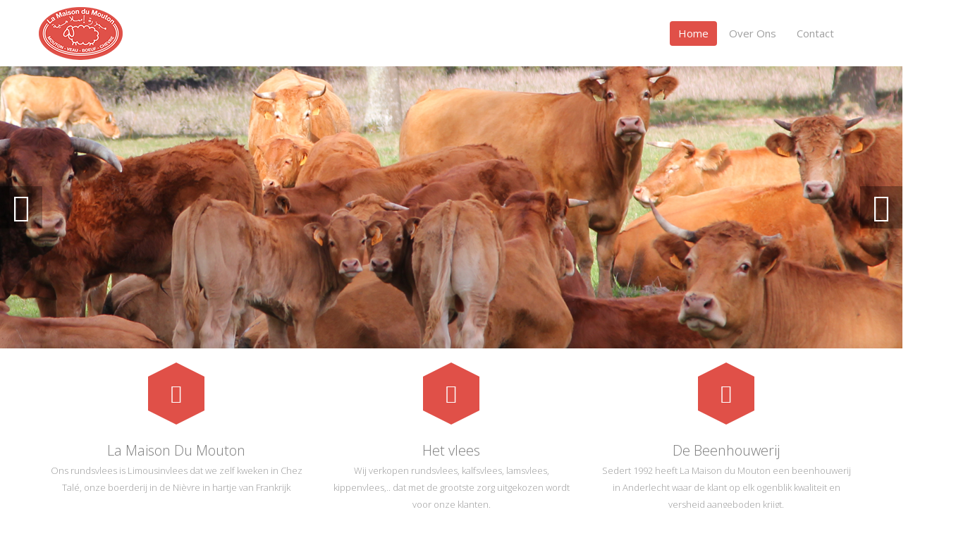

--- FILE ---
content_type: text/html; charset=utf-8
request_url: http://www.lamaisondumouton.be/
body_size: 5840
content:
<!DOCTYPE html PUBLIC "-//W3C//DTD XHTML+RDFa 1.0//EN"
  "http://www.w3.org/MarkUp/DTD/xhtml-rdfa-1.dtd">
<html xmlns="http://www.w3.org/1999/xhtml" xml:lang="nl" version="XHTML+RDFa 1.0" dir="ltr"
  xmlns:content="http://purl.org/rss/1.0/modules/content/"
  xmlns:dc="http://purl.org/dc/terms/"
  xmlns:foaf="http://xmlns.com/foaf/0.1/"
  xmlns:og="http://ogp.me/ns#"
  xmlns:rdfs="http://www.w3.org/2000/01/rdf-schema#"
  xmlns:sioc="http://rdfs.org/sioc/ns#"
  xmlns:sioct="http://rdfs.org/sioc/types#"
  xmlns:skos="http://www.w3.org/2004/02/skos/core#"
  xmlns:xsd="http://www.w3.org/2001/XMLSchema#">

<head profile="http://www.w3.org/1999/xhtml/vocab">
  <meta http-equiv="Content-Type" content="text/html; charset=utf-8" />
<meta name="Generator" content="Drupal 7 (http://drupal.org)" />
<link rel="shortcut icon" href="https://www.lamaisondumouton.be/misc/favicon.ico" type="image/vnd.microsoft.icon" />
<base href="/" />
  <title>Welkom op La Maison Du Mouton | La Maison Du Mouton</title>
  <link type="text/css" rel="stylesheet" href="https://www.lamaisondumouton.be/sites/default/files/css/css_xE-rWrJf-fncB6ztZfd2huxqgxu4WO-qwma6Xer30m4.css" media="all" />
<link type="text/css" rel="stylesheet" href="https://www.lamaisondumouton.be/sites/default/files/css/css_vZ7OMldNxT0kN_1nW7_5iIquAxAdcU-aJ-ucVab5t40.css" media="all" />
<link type="text/css" rel="stylesheet" href="https://www.lamaisondumouton.be/sites/default/files/css/css_Kwa0UDz4gWMoLxZZ6_LyNA2SBh8u5CnKedaVrxsr7mM.css" media="all" />
<link type="text/css" rel="stylesheet" href="https://www.lamaisondumouton.be/sites/default/files/css/css_ycKJ7saw8UeCShbfVEK-3faombsGAfgVBJRTmZWuyK0.css" media="all" />
<link type="text/css" rel="stylesheet" href="https://www.lamaisondumouton.be/sites/default/files/css/css_ONqNopk7DDWQvMBJr9KXvQt3cIWfBm5E652mjkHd46w.css" media="all" />

<!--[if lte IE 7]>
<link type="text/css" rel="stylesheet" href="https://www.lamaisondumouton.be/sites/all/themes/orbit7/css/ie.css?t49jfy" media="all" />
<![endif]-->

<!--[if IE 6]>
<link type="text/css" rel="stylesheet" href="https://www.lamaisondumouton.be/sites/all/themes/orbit7/css/ie6.css?t49jfy" media="all" />
<![endif]-->
<!-- Global site tag (gtag.js) - Google Analytics -->
<script async src="https://www.googletagmanager.com/gtag/js?id=UA-174654646-1"></script>
<script>
  window.dataLayer = window.dataLayer || [];
  function gtag(){dataLayer.push(arguments);}
  gtag('js', new Date());

  gtag('config', 'UA-174654646-1');
</script>

  <script type="text/javascript" src="https://www.lamaisondumouton.be/sites/default/files/js/js_XexEZhbTmj1BHeajKr2rPfyR8Y68f4rm0Nv3Vj5_dSI.js"></script>
<script type="text/javascript" src="https://www.lamaisondumouton.be/sites/default/files/js/js_F6v2IH3XtYudNQKaA8Y_5FVREXOGfcFEBI4BAipUs4E.js"></script>
<script type="text/javascript" src="https://www.lamaisondumouton.be/sites/default/files/js/js_zHHkBhadyWIkEPHqKKr4vXXVgw6H_2XBBaei5YWceIs.js"></script>
<script type="text/javascript">
<!--//--><![CDATA[//><!--
jQuery.extend(Drupal.settings, {"basePath":"\/","pathPrefix":"nl\/","setHasJsCookie":0,"ajaxPageState":{"theme":"orbit7","theme_token":"CGvMiqMcBjtUlZ9vUz_6lchEQbMi8u2ornG1aRGK4Hg","js":{"sites\/all\/modules\/jquery_update\/replace\/jquery\/1.7\/jquery.min.js":1,"misc\/jquery-extend-3.4.0.js":1,"misc\/jquery-html-prefilter-3.5.0-backport.js":1,"misc\/jquery.once.js":1,"misc\/drupal.js":1,"public:\/\/languages\/nl_sW3MHX4P34fwWUY363-Iv4QmiObxyZC5NOubXCbUOX0.js":1,"sites\/all\/libraries\/superfish\/jquery.hoverIntent.minified.js":1,"sites\/all\/libraries\/superfish\/sfsmallscreen.js":1,"sites\/all\/libraries\/superfish\/supposition.js":1,"sites\/all\/libraries\/superfish\/superfish.js":1,"sites\/all\/libraries\/superfish\/supersubs.js":1,"sites\/all\/modules\/superfish\/superfish.js":1,"sites\/all\/themes\/orbit7\/js\/jquery.min.js":1,"sites\/all\/themes\/orbit7\/js\/demo.js":1,"sites\/all\/themes\/orbit7\/js\/jquery.migrate.js":1,"sites\/all\/themes\/orbit7\/js\/jquery.magnific-popup.min.js":1,"sites\/all\/themes\/orbit7\/js\/bootstrap.js":1,"sites\/all\/themes\/orbit7\/js\/raphael-min.js":1,"sites\/all\/themes\/orbit7\/js\/retina-1.1.0.min.js":1,"sites\/all\/themes\/orbit7\/js\/jquery.bxslider.min.js":1,"sites\/all\/themes\/orbit7\/js\/plugins-scroll.js":1,"sites\/all\/themes\/orbit7\/js\/jquery.themepunch.revolution.min.js":1,"sites\/all\/themes\/orbit7\/js\/script.js":1,"sites\/all\/themes\/orbit7\/js\/jquery.isotope.min.js":1,"sites\/all\/themes\/orbit7\/js\/styleswitch.js":1,"sites\/all\/themes\/orbit7\/js\/jflickrfeed.js":1},"css":{"modules\/system\/system.base.css":1,"modules\/system\/system.menus.css":1,"modules\/system\/system.messages.css":1,"modules\/system\/system.theme.css":1,"modules\/comment\/comment.css":1,"modules\/field\/theme\/field.css":1,"modules\/node\/node.css":1,"modules\/search\/search.css":1,"modules\/user\/user.css":1,"sites\/all\/modules\/views\/css\/views.css":1,"sites\/all\/modules\/ckeditor\/css\/ckeditor.css":1,"sites\/all\/modules\/ctools\/css\/ctools.css":1,"modules\/locale\/locale.css":1,"sites\/all\/libraries\/superfish\/css\/superfish.css":1,"sites\/all\/themes\/orbit7\/css\/bootstrap.css":1,"sites\/all\/themes\/orbit7\/css\/color.css":1,"sites\/all\/themes\/orbit7\/css\/flexslider.css":1,"sites\/all\/themes\/orbit7\/css\/fullwidth.css":1,"sites\/all\/themes\/orbit7\/css\/jquery.bxslider.css":1,"sites\/all\/themes\/orbit7\/css\/magnific-popup.css":1,"sites\/all\/themes\/orbit7\/css\/settings.css":1,"sites\/all\/themes\/orbit7\/css\/style.css":1,"sites\/all\/themes\/orbit7\/css\/responsive.css":1,"sites\/all\/themes\/orbit7\/css\/demo.css":1,"sites\/all\/themes\/orbit7\/css\/fonts\/font-awesome.css":1,"sites\/all\/themes\/orbit7\/css\/color\/red.css":1,"sites\/all\/themes\/orbit7\/css\/ie.css":1,"sites\/all\/themes\/orbit7\/css\/ie6.css":1}},"jcarousel":{"ajaxPath":"\/nl\/jcarousel\/ajax\/views"},"superfish":{"1":{"id":"1","sf":{"animation":{"opacity":"show","height":"show"},"speed":"\u0027fast\u0027","autoArrows":false,"dropShadows":false,"disableHI":false},"plugins":{"smallscreen":{"mode":"window_width","addSelected":false,"menuClasses":false,"hyperlinkClasses":false,"title":"Main menu"},"supposition":true,"bgiframe":false,"supersubs":{"minWidth":"12","maxWidth":"27","extraWidth":1}}}}});
//--><!]]>
</script>
</head>
<body class="html front not-logged-in no-sidebars page-node i18n-nl" >
  <div id="skip-link">
    <a href="#main-content" class="element-invisible element-focusable">Overslaan en naar de inhoud gaan</a>
  </div>
    <script>
jQuery(window).load(function() { // makes sure the whole site is loaded
			jQuery("#status").fadeOut(); // will first fade out the loading animation
			jQuery("#preloader").delay(350).fadeOut("slow"); // will fade out the white DIV that covers the website.

		});	
</script>	
<link href='https://fonts.googleapis.com/css?family=Open+Sans:300italic,400italic,600italic,700italic,400,700,600,300' rel='stylesheet' type='text/css'>


  
  <div id="preloader">
    <div id="status">&nbsp;</div>
  </div>
    <style>
  #preloader { position:absolute; top:0; left:0; right:0; bottom:0; background-color:#e9e9e9; z-index:9999!important; }
#status { width:200px; height:200px; position:absolute; left:50%; top:50%; background-repeat:no-repeat; background-position:center; margin:-100px 0 0 -100px; }
  </style>


<div id="container" class=" pagewelkomoplamaisondumouton">


		<!-- Header
		    ================================================== -->
		<header class="clearfix">
			<!-- Static navbar -->
			<div class="navbar navbar-default navbar-fixed-top">
				<div class="container">
					<div class="navbar-header">
						<button type="button" class="navbar-toggle" data-toggle="collapse" data-target=".navbar-collapse">
							<span class="icon-bar"></span>
							<span class="icon-bar"></span>
							<span class="icon-bar"></span>
						</button>
												  <a class="navbar-brand" href="/nl" title="Home" rel="home">
				<img src="https://www.lamaisondumouton.be/sites/all/themes/orbit7/logo.png" alt="Home" />
			  </a>
								</div>
					<div class="navbar-collapse collapse">
	
											  <div class="region region-orbit7-menu">
    <div id="block-superfish-1" class="block block-superfish">

    <h2>Main menu</h2>
  
  <div class="content">
    <ul id="superfish-1" class="menu sf-menu sf-main-menu sf-horizontal sf-style-none sf-total-items-3 sf-parent-items-0 sf-single-items-3"><li id="menu-218-1" class="active-trail first odd sf-item-1 sf-depth-1 sf-no-children"><a href="/nl" class="sf-depth-1 active">Home</a></li><li id="menu-971-1" class="middle even sf-item-2 sf-depth-1 sf-no-children"><a href="/nl/over" title="" class="sf-depth-1">Over ons</a></li><li id="menu-378-1" class="last odd sf-item-3 sf-depth-1 sf-no-children"><a href="/nl/contact" title="" class="sf-depth-1">Contact</a></li></ul>  </div>
</div>
  </div>
						
					</div>
				</div>
			</div>
		</header>
		<!-- End Header -->
 

		  
			<!-- Page Banner -->
					
		<!-- slider ===================== -->

		<div id="slider">
					  <div class="region region-slider">
    <div id="block-views-main-slidershow-block" class="block block-views">

    
  <div class="content">
    <div class="view view-main-slidershow view-id-main_slidershow view-display-id-block view-dom-id-fdfc95b04939f1280aaf6c05c73b5876">
        
  
  
      <div class="view-content">
      		


			<div class="fullwidthbanner-container">
				<div class="fullwidthbanner">
					<ul>
											<!-- THE FIRST SLIDE -->
												<li data-transition="slotfade-vertical" data-slotamount="10" data-masterspeed="300">
							  
          <img typeof="foaf:Image" src="https://www.lamaisondumouton.be/sites/default/files/limosin_0.png" width="1920" height="500" alt="" />    
            						</li>
											<!-- THE FIRST SLIDE -->
												<li data-transition="curtain-2" data-slotamount="10" data-masterspeed="300">
							  
          <img typeof="foaf:Image" src="https://www.lamaisondumouton.be/sites/default/files/banner2_0.png" width="1920" height="450" alt="" />    
            						</li>
											<!-- THE FIRST SLIDE -->
												<li data-transition="slotslide-vertical" data-slotamount="10" data-masterspeed="300">
							  
          <img typeof="foaf:Image" src="https://www.lamaisondumouton.be/sites/default/files/butcher_2.png" width="1920" height="500" alt="" />    
            						</li>
											<!-- THE FIRST SLIDE -->
												<li data-transition="curtain-3" data-slotamount="10" data-masterspeed="300">
							  
          <img typeof="foaf:Image" src="https://www.lamaisondumouton.be/sites/default/files/banner4_0.png" width="1920" height="450" alt="" />    
            						</li>
											<!-- THE FIRST SLIDE -->
												<li data-transition="slotfade-vertical" data-slotamount="10" data-masterspeed="300">
							  
          <img typeof="foaf:Image" src="https://www.lamaisondumouton.be/sites/default/files/banner5.png" width="1920" height="450" alt="" />    
            						</li>
											<!-- THE FIRST SLIDE -->
												<li data-transition="slotzoom-horizontal" data-slotamount="10" data-masterspeed="300">
							  
          <img typeof="foaf:Image" src="https://www.lamaisondumouton.be/sites/default/files/tale-007.png" width="1920" height="368" alt="" />    
            						</li>
										</ul>
				</div>
			</div>
								


					    </div>
  
  
  
  
  
  
</div>  </div>
</div>
  </div>
				</div>
		<!-- End slider -->

		<!-- content 
			================================================== -->
		<div id="content">
			<div class="fullwidth-box">
				<div class="container">
			
					<!-- services-box -->
										<div class="services-box">
						<div class="row">
						  <div class="region region-services-box">
    <div id="block-block-1" class="block block-block">

    
  <div class="content">
    <div class="col-md-4">
<div class="services-post">
		<a class="services-icon1" href="#"><i class="fa fa-home"><input type="hidden" /></i></a>
<div class="services-post-content">
<h4>
				La Maison Du Mouton</h4>
<p>
				Ons rundsvlees is Limousinvlees dat we zelf kweken in Chez Talé, onze boerderij in de Nièvre in hartje van Frankrijk</p>
</div>
</div>
</div>
<div class="col-md-4">
<div class="services-post">
		<a class="services-icon1" href="#"><i class="fa fa-cutlery"><input type="hidden" /></i></a>
<div class="services-post-content">
<h4>
				Het vlees</h4>
<p>
				Wij verkopen rundsvlees, kalfsvlees, lamsvlees, kippenvlees,.. dat met de grootste zorg uitgekozen wordt voor onze klanten.</p>
</div>
</div>
</div>
<div class="col-md-4">
<div class="services-post">
		<a class="services-icon1" href="#"><i class="fa fa-shopping-cart"><input type="hidden" /></i></a>
<div class="services-post-content">
<h4>
				De Beenhouwerij</h4>
<p>
				Sedert 1992 heeft La Maison du Mouton een beenhouwerij in Anderlecht waar de klant op elk ogenblik kwaliteit en versheid aangeboden krijgt.</p>
</div>
</div>
</div>
  </div>
</div>
  </div>
						</div>
					</div>
						

										
					<!-- faqs-box -->
										

					<!-- recent-works-box -->
										
					
				</div>
			</div>
				
						<div class="main-content">
				<div class="container">
				<div class="row">
																														  
										
					<div class="col-sm-12">
					   						<div class="tabs">
						  						</div>
					   					
										  						 <div id="first-time"><p>Er is nog geen inhoud voor de voorpagina aangemaakt.</p></div>						  					</div>
							
												
									
						
				</div>
				</div>
			</div>
				
					
			<!-- client-testimonials -->
				

			<div class="container">
				<!-- Pricing tables -->
					
			</div>			

			<!-- fullwidthsection -->
			<div class="fullwidth-box">
				<div class="container">
					<!-- about box-->
								

				</div>
			</div>

			<!-- staff-box -->
								

								

								

						<div class="fullwidth-box infographic-box">
				<div class="container">
					  <div class="region region-infographic-box">
    <div id="block-block-4" class="block block-block">

    
  <div class="content">
    <div style="display:none">
<h3><span>Infographic elements</span></h3>
<ul class="gender-list">
<li><a href="#"><i class="fa fa-male"></i></a></li>
<li><a href="#"><i class="fa fa-male"></i></a></li>
<li><a href="#"><i class="fa fa-male"></i></a></li>
<li><a href="#"><i class="fa fa-male"></i></a></li>
<li><a href="#"><i class="fa fa-male"></i></a></li>
<li><a href="#"><i class="fa fa-male"></i></a></li>
<li><a href="#"><i class="fa fa-male"></i></a></li>
<li><a href="#"><i class="fa fa-male"></i></a></li>
<li><a href="#"><i class="fa fa-male"></i></a></li>
<li><a href="#"><i class="fa fa-male"></i></a></li>
<li><a href="#"><i class="fa fa-male"></i></a></li>
<li><a href="#"><i class="fa fa-female"></i></a></li>
<li><a href="#"><i class="fa fa-female"></i></a></li>
<li><a href="#"><i class="fa fa-female"></i></a></li>
<li><a href="#"><i class="fa fa-female"></i></a></li>
<li><a href="#"><i class="fa fa-female"></i></a></li>
</ul>
<div class="skills-bar">
<div class="row">
<div class="col-md-2">
<div id="circle" data-percent="50"></div>
<p>Circular Progress Bar</p>
</div>
<div class="col-md-2">
<div id="circle2" data-percent="39"></div>
<p>Circular Progress Bar</p>
</div>
<div class="col-md-2">
<div id="circle3" data-percent="90"></div>
<p>Circular Progress Bar</p>
</div>
<div class="col-md-2">
<div id="circle4" data-percent="60"></div>
<p>Circular Progress Bar</p>
</div>
<div class="col-md-2">
<div id="circle5" data-percent="80"></div>
<p>Circular Progress Bar</p>
</div>
<div class="col-md-2">
<div id="circle6" data-percent="45"></div>
<p>Circular Progress Bar</p>
</div>
</div>
</div>
</div>
  </div>
</div>
  </div>
				</div>
			</div>
									
			
								

		</div>
		<!-- End content -->

		<!-- footer 
			================================================== -->
		<footer class="">
			<div class="up-footer">
				<div class="container">
					<div class="row">

								

									<div class="col-md-3">
							  <div class="region region-footer-2">
    <div id="block-locale-language" class="block block-locale">

    
  <div class="content">
    <ul class="language-switcher-locale-url"><li class="nl first active"><a href="/nl" class="language-link active" xml:lang="nl">Nederlands</a></li>
<li class="fr last"><a href="/fr" class="language-link" xml:lang="fr">Français</a></li>
</ul>  </div>
</div>
  </div>
						</div>
								

								

								

					</div>
				</div>
			</div>

			<div class="footer-line">
				<div class="container">
					<div class="footer-line-in">
						<div class="row">
													<div class="col-md-9">
							  <div class="region region-footer-copyright">
    <div id="block-block-26" class="block block-block">

    
  <div class="content">
    <p>© 2014 | La Maison du Mouton </p>
  </div>
</div>
  </div>
							</div>
								
			
													<div class="col-md-3">
							  <div class="region region-footer-social">
    <div id="block-block-30" class="block block-block">

    
  <div class="content">
    <p align="right">Website by <a style="color:#FFF" href="http://www.itexperts.be">IT Experts</a></p>
  </div>
</div>
  </div>
							</div>
											
						</div>						
					</div>
				</div>
			</div>

		</footer>
		<!-- End footer -->

		<div class="fixed-link-top active">
			<div class="container">
				<a class="go-top" href="#"><i class="fa fa-angle-up"></i></a>
			</div>
		</div>
</div>

<script>
//		jQuery('.pagecontact .contact-form').before( "<h3>Send us a message</h3>" );
		jQuery('.pagecontact .contact-form #edit-name').attr('placeholder','Naam / Nom');
		jQuery('.pagecontact .contact-form #edit-mail').attr('placeholder','E-mail');
		jQuery('.pagecontact .contact-form #edit-subject').attr('placeholder','Onderwerp / Sujet');
		jQuery('.pagecontact .contact-form #edit-message').attr('placeholder','Bericht / Message');
		jQuery('.single-post .comment-form #edit-field-mail input.text-full').attr('placeholder','E-mail');
		jQuery('.single-post .comment-form .form-item-subject input#edit-subject').attr('placeholder','Subject');
		jQuery('.single-post .comment-form #edit-comment-body .form-textarea').attr('placeholder','Message');
		jQuery('#search-block-form .form-item .form-text').attr('placeholder','Search here...');
</script>
	
<script>
var DevSolutionSkill = {
    init: function (e, t) {
        this.diagram(e)
    },
    diagram: function (e) {
        var t = e,
            n = 160,
            r = 160,
            i = n / 2,
            s = r / 2,
            o = jQuery("#" + e).data("forground") ? jQuery("#" + e).data("forground") : "#fff",
            u = jQuery("#" + e).data("background") ? jQuery("#" + e).data("background") : "red",
            f = 13,
            how=1,
            l = jQuery("#" + e).data("percent"),
            c = 20,
            h = jQuery("#" + e).data("fontsize") ? jQuery("#" + e).data("fontsize") : "32px",
            p = jQuery("#" + e).data("percentsize") ? jQuery("#" + e).data("percentsize") : "32px",
            d = jQuery("#" + e).data("fontcolor") ? jQuery("#" + e).data("fontcolor") : "#cccccc",
            v = jQuery("#" + e).data("font") ? jQuery("#" + e).data("font") : "Open Sans";
        if (l == 100) {
            c = 45
        } else if (l < 10) {
            c = 20
        } else if (l > 100) {
            alert("you can't set more then 100");
            return false
        }
        var m = Raphael(t, n, r);
        m.customAttributes.arc = function (e, t, n) {
            var r = 3.6 * e,
                o = r == 360 ? 359.99 : r,
                u = 90;
            a = (u - o) * Math.PI / 180, b = u * Math.PI / 180, sx = i + n * Math.cos(b), sy = s - n * Math.sin(b), x = i + n * Math.cos(a), y = s - n * Math.sin(a), path = [
                ["M", sx, sy],
                ["A", n, n, 0, +(o > 180), 1, x, y]
            ];
            return {
                path: path,
                stroke: t
            }
        };
        var g = m.path().attr({
            arc: [100, o, 70],
            "stroke-width": f - 1
        });
        var w = m.path().attr({
            arc: [l, u, 70],
            "stroke-width": f
        });
        w.animate({
            transform: "r360" + "," + 80 + "," + 80
        }, 2e3);
        var E = m.text(n, r, l).attr({
            font: h + " " + v,
            fill: d,
            cx: 0,
            cy: 0,
            x: i - 10,
            y: s
        }).toFront();
        E.stop().animate({
            opacity: 0
        }, 0, ">", function () {
            this.attr({
                text: l
            }).animate({
                opacity: 1
            }, 2e3, "<")
        });
        var S = m.text(n, r, "%").attr({
            font: p + " " + v,
            fill: d,
            cx: 0,
            cy: 0,
            x: i + c,
            y: s
        }).toFront();
        S.stop().animate({
            opacity: 0
        }, 0, ">", function () {
            this.attr({
                text: "%"
            }).animate({
                opacity: 1
            }, 2e3, "<")
        })
    }
}

</script>	
	
  </body>
</html>


--- FILE ---
content_type: text/css
request_url: https://www.lamaisondumouton.be/sites/default/files/css/css_ycKJ7saw8UeCShbfVEK-3faombsGAfgVBJRTmZWuyK0.css
body_size: 42305
content:
@import url(http://fonts.googleapis.com/css?family=Open+Sans:300italic,400italic,600italic,700italic,400,700,600,300);article,aside,details,figcaption,figure,footer,header,hgroup,main,nav,section,summary{display:block;}audio,canvas,video{display:inline-block;}audio:not([controls]){display:none;height:0;}[hidden]{display:none;}html{font-family:sans-serif;-webkit-text-size-adjust:100%;-ms-text-size-adjust:100%;}body{margin:0;height:100%;}a:focus{outline:thin dotted;}a:active,a:hover{outline:0;}h1{margin:0.67em 0;font-size:2em;}abbr[title]{border-bottom:1px dotted;}b,strong{font-weight:bold;}dfn{font-style:italic;}hr{height:0;-moz-box-sizing:content-box;box-sizing:content-box;}mark{color:#000;background:#ff0;}code,kbd,pre,samp{font-family:monospace,serif;font-size:1em;}pre{white-space:pre-wrap;}q{quotes:"\201C" "\201D" "\2018" "\2019";}small{font-size:80%;}sub,sup{position:relative;font-size:75%;line-height:0;vertical-align:baseline;}sup{top:-0.5em;}sub{bottom:-0.25em;}img{border:0;}svg:not(:root){overflow:hidden;}figure{margin:0;}fieldset{padding:0.35em 0.625em 0.75em;margin:0 2px;border:1px solid #c0c0c0;}legend{padding:0;border:0;}button,input,select,textarea{margin:0;font-family:inherit;font-size:100%;}button,input{line-height:normal;}button,select{text-transform:none;}button,html input[type="button"],input[type="reset"],input[type="submit"]{cursor:pointer;-webkit-appearance:button;}button[disabled],html input[disabled]{cursor:default;}input[type="checkbox"],input[type="radio"]{padding:0;box-sizing:border-box;}input[type="search"]{-webkit-box-sizing:content-box;-moz-box-sizing:content-box;box-sizing:content-box;-webkit-appearance:textfield;}input[type="search"]::-webkit-search-cancel-button,input[type="search"]::-webkit-search-decoration{-webkit-appearance:none;}button::-moz-focus-inner,input::-moz-focus-inner{padding:0;border:0;}textarea{overflow:auto;vertical-align:top;}table{border-collapse:collapse;border-spacing:0;}@media print{*{color:#000 !important;text-shadow:none !important;background:transparent !important;box-shadow:none !important;}a,a:visited{text-decoration:underline;}a[href]:after{content:" (" attr(href) ")";}abbr[title]:after{content:" (" attr(title) ")";}.ir a:after,a[href^="javascript:"]:after,a[href^="#"]:after{content:"";}pre,blockquote{border:1px solid #999;page-break-inside:avoid;}thead{display:table-header-group;}tr,img{page-break-inside:avoid;}img{max-width:100% !important;}@page{margin:2cm .5cm;}p,h2,h3{orphans:3;widows:3;}h2,h3{page-break-after:avoid;}.navbar{display:none;}.table td,.table th{background-color:#fff !important;}.btn > .caret,.dropup > .btn > .caret{border-top-color:#000 !important;}.label{border:1px solid #000;}.table{border-collapse:collapse !important;}.table-bordered th,.table-bordered td{border:1px solid #ddd !important;}}*,*:before,*:after{-webkit-box-sizing:border-box;-moz-box-sizing:border-box;box-sizing:border-box;}html{font-size:62.5%;-webkit-tap-highlight-color:rgba(0,0,0,0);}body{font-family:"Helvetica Neue",Helvetica,Arial,sans-serif;font-size:14px;line-height:1.428571429;color:#333333;background-color:#ffffff;}input,button,select,textarea{font-family:inherit;font-size:inherit;line-height:inherit;}button,input,select[multiple],textarea{background-image:none;}a{color:#428bca;text-decoration:none;}a:hover,a:focus{color:#2a6496;text-decoration:underline;}a:focus{outline:thin dotted #333;outline:5px auto -webkit-focus-ring-color;outline-offset:-2px;}img{vertical-align:middle;}.img-responsive{display:block;height:auto;max-width:100%;}.img-rounded{border-radius:6px;}.img-thumbnail{display:inline-block;height:auto;max-width:100%;padding:4px;line-height:1.428571429;background-color:#ffffff;border:1px solid #dddddd;border-radius:4px;-webkit-transition:all 0.2s ease-in-out;transition:all 0.2s ease-in-out;}.img-circle{border-radius:50%;}hr{margin-top:20px;margin-bottom:20px;border:0;border-top:1px solid #eeeeee;}.sr-only{position:absolute;width:1px;height:1px;padding:0;margin:-1px;overflow:hidden;clip:rect(0 0 0 0);border:0;}p{margin:0 0 10px;}.lead{margin-bottom:20px;font-size:16.099999999999998px;font-weight:200;line-height:1.4;}@media (min-width:768px){.lead{font-size:21px;}}small{font-size:85%;}cite{font-style:normal;}.text-muted{color:#999999;}.text-primary{color:#428bca;}.text-warning{color:#c09853;}.text-danger{color:#b94a48;}.text-success{color:#468847;}.text-info{color:#3a87ad;}.text-left{text-align:left;}.text-right{text-align:right;}.text-center{text-align:center;}h1,h2,h3,h4,h5,h6,.h1,.h2,.h3,.h4,.h5,.h6{font-family:"Helvetica Neue",Helvetica,Arial,sans-serif;font-weight:500;line-height:1.1;}h1 small,h2 small,h3 small,h4 small,h5 small,h6 small,.h1 small,.h2 small,.h3 small,.h4 small,.h5 small,.h6 small{font-weight:normal;line-height:1;color:#999999;}h1,h2,h3{margin-top:20px;margin-bottom:10px;}h4,h5,h6{margin-top:10px;margin-bottom:10px;}h1,.h1{font-size:36px;}h2,.h2{font-size:30px;}h3,.h3{font-size:24px;}h4,.h4{font-size:18px;}h5,.h5{font-size:14px;}h6,.h6{font-size:12px;}h1 small,.h1 small{font-size:24px;}h2 small,.h2 small{font-size:18px;}h3 small,.h3 small,h4 small,.h4 small{font-size:14px;}.page-header{padding-bottom:9px;margin:40px 0 20px;border-bottom:1px solid #eeeeee;}ul,ol{margin-top:0;margin-bottom:10px;}ul ul,ol ul,ul ol,ol ol{margin-bottom:0;}.list-unstyled{padding-left:0;list-style:none;}.list-inline{padding-left:0;list-style:none;}.list-inline > li{display:inline-block;padding-right:5px;padding-left:5px;}dl{margin-bottom:20px;}dt,dd{line-height:1.428571429;}dt{font-weight:bold;}dd{margin-left:0;}@media (min-width:768px){.dl-horizontal dt{float:left;width:160px;overflow:hidden;clear:left;text-align:right;text-overflow:ellipsis;white-space:nowrap;}.dl-horizontal dd{margin-left:180px;}.dl-horizontal dd:before,.dl-horizontal dd:after{display:table;content:" ";}.dl-horizontal dd:after{clear:both;}.dl-horizontal dd:before,.dl-horizontal dd:after{display:table;content:" ";}.dl-horizontal dd:after{clear:both;}}abbr[title],abbr[data-original-title]{cursor:help;border-bottom:1px dotted #999999;}abbr.initialism{font-size:90%;text-transform:uppercase;}blockquote{padding:10px 20px;margin:0 0 20px;border-left:5px solid #eeeeee;}blockquote p{font-size:17.5px;font-weight:300;line-height:1.25;}blockquote p:last-child{margin-bottom:0;}blockquote small{display:block;line-height:1.428571429;color:#999999;}blockquote small:before{content:'\2014 \00A0';}blockquote.pull-right{padding-right:15px;padding-left:0;border-right:5px solid #eeeeee;border-left:0;}blockquote.pull-right p,blockquote.pull-right small{text-align:right;}blockquote.pull-right small:before{content:'';}blockquote.pull-right small:after{content:'\00A0 \2014';}q:before,q:after,blockquote:before,blockquote:after{content:"";}address{display:block;margin-bottom:20px;font-style:normal;line-height:1.428571429;}code,pre{font-family:Monaco,Menlo,Consolas,"Courier New",monospace;}code{padding:2px 4px;font-size:90%;color:#c7254e;white-space:nowrap;background-color:#f9f2f4;border-radius:4px;}pre{display:block;padding:9.5px;margin:0 0 10px;font-size:13px;line-height:1.428571429;color:#333333;word-break:break-all;word-wrap:break-word;background-color:#f5f5f5;border:1px solid #cccccc;border-radius:4px;}pre.prettyprint{margin-bottom:20px;}pre code{padding:0;font-size:inherit;color:inherit;white-space:pre-wrap;background-color:transparent;border:0;}.pre-scrollable{max-height:340px;overflow-y:scroll;}.container{padding-right:15px;padding-left:15px;margin-right:auto;margin-left:auto;}.container:before,.container:after{display:table;content:" ";}.container:after{clear:both;}.container:before,.container:after{display:table;content:" ";}.container:after{clear:both;}.row{margin-right:-15px;margin-left:-15px;}.row:before,.row:after{display:table;content:" ";}.row:after{clear:both;}.row:before,.row:after{display:table;content:" ";}.row:after{clear:both;}.col-xs-1,.col-xs-2,.col-xs-3,.col-xs-4,.col-xs-5,.col-xs-6,.col-xs-7,.col-xs-8,.col-xs-9,.col-xs-10,.col-xs-11,.col-xs-12,.col-sm-1,.col-sm-2,.col-sm-3,.col-sm-4,.col-sm-5,.col-sm-6,.col-sm-7,.col-sm-8,.col-sm-9,.col-sm-10,.col-sm-11,.col-sm-12,.col-md-1,.col-md-2,.col-md-3,.col-md-4,.col-md-5,.col-md-6,.col-md-7,.col-md-8,.col-md-9,.col-md-10,.col-md-11,.col-md-12,.col-lg-1,.col-lg-2,.col-lg-3,.col-lg-4,.col-lg-5,.col-lg-6,.col-lg-7,.col-lg-8,.col-lg-9,.col-lg-10,.col-lg-11,.col-lg-12{position:relative;min-height:1px;padding-right:15px;padding-left:15px;}.col-xs-1,.col-xs-2,.col-xs-3,.col-xs-4,.col-xs-5,.col-xs-6,.col-xs-7,.col-xs-8,.col-xs-9,.col-xs-10,.col-xs-11{float:left;}.col-xs-1{width:8.333333333333332%;}.col-xs-2{width:16.666666666666664%;}.col-xs-3{width:25%;}.col-xs-4{width:33.33333333333333%;}.col-xs-5{width:41.66666666666667%;}.col-xs-6{width:50%;}.col-xs-7{width:58.333333333333336%;}.col-xs-8{width:66.66666666666666%;}.col-xs-9{width:75%;}.col-xs-10{width:83.33333333333334%;}.col-xs-11{width:91.66666666666666%;}.col-xs-12{width:100%;}@media (min-width:768px){.container{max-width:750px;}.col-sm-1,.col-sm-2,.col-sm-3,.col-sm-4,.col-sm-5,.col-sm-6,.col-sm-7,.col-sm-8,.col-sm-9,.col-sm-10,.col-sm-11{float:left;}.col-sm-1{width:8.333333333333332%;}.col-sm-2{width:16.666666666666664%;}.col-sm-3{width:25%;}.col-sm-4{width:33.33333333333333%;}.col-sm-5{width:41.66666666666667%;}.col-sm-6{width:50%;}.col-sm-7{width:58.333333333333336%;}.col-sm-8{width:66.66666666666666%;}.col-sm-9{width:75%;}.col-sm-10{width:83.33333333333334%;}.col-sm-11{width:91.66666666666666%;}.col-sm-12{width:100%;}.col-sm-push-1{left:8.333333333333332%;}.col-sm-push-2{left:16.666666666666664%;}.col-sm-push-3{left:25%;}.col-sm-push-4{left:33.33333333333333%;}.col-sm-push-5{left:41.66666666666667%;}.col-sm-push-6{left:50%;}.col-sm-push-7{left:58.333333333333336%;}.col-sm-push-8{left:66.66666666666666%;}.col-sm-push-9{left:75%;}.col-sm-push-10{left:83.33333333333334%;}.col-sm-push-11{left:91.66666666666666%;}.col-sm-pull-1{right:8.333333333333332%;}.col-sm-pull-2{right:16.666666666666664%;}.col-sm-pull-3{right:25%;}.col-sm-pull-4{right:33.33333333333333%;}.col-sm-pull-5{right:41.66666666666667%;}.col-sm-pull-6{right:50%;}.col-sm-pull-7{right:58.333333333333336%;}.col-sm-pull-8{right:66.66666666666666%;}.col-sm-pull-9{right:75%;}.col-sm-pull-10{right:83.33333333333334%;}.col-sm-pull-11{right:91.66666666666666%;}.col-sm-offset-1{margin-left:8.333333333333332%;}.col-sm-offset-2{margin-left:16.666666666666664%;}.col-sm-offset-3{margin-left:25%;}.col-sm-offset-4{margin-left:33.33333333333333%;}.col-sm-offset-5{margin-left:41.66666666666667%;}.col-sm-offset-6{margin-left:50%;}.col-sm-offset-7{margin-left:58.333333333333336%;}.col-sm-offset-8{margin-left:66.66666666666666%;}.col-sm-offset-9{margin-left:75%;}.col-sm-offset-10{margin-left:83.33333333333334%;}.col-sm-offset-11{margin-left:91.66666666666666%;}}@media (min-width:992px){.container{max-width:970px;}.col-md-1,.col-md-2,.col-md-3,.col-md-4,.col-md-5,.col-md-6,.col-md-7,.col-md-8,.col-md-9,.col-md-10,.col-md-11{float:left;}.col-md-1{width:8.333333333333332%;}.col-md-2{width:16.666666666666664%;}.col-md-3{width:25%;}.col-md-4{width:33.33333333333333%;}.col-md-5{width:41.66666666666667%;}.col-md-6{width:50%;}.col-md-7{width:58.333333333333336%;}.col-md-8{width:66.66666666666666%;}.col-md-9{width:75%;}.col-md-10{width:83.33333333333334%;}.col-md-11{width:91.66666666666666%;}.col-md-12{width:100%;}.col-md-push-0{left:auto;}.col-md-push-1{left:8.333333333333332%;}.col-md-push-2{left:16.666666666666664%;}.col-md-push-3{left:25%;}.col-md-push-4{left:33.33333333333333%;}.col-md-push-5{left:41.66666666666667%;}.col-md-push-6{left:50%;}.col-md-push-7{left:58.333333333333336%;}.col-md-push-8{left:66.66666666666666%;}.col-md-push-9{left:75%;}.col-md-push-10{left:83.33333333333334%;}.col-md-push-11{left:91.66666666666666%;}.col-md-pull-0{right:auto;}.col-md-pull-1{right:8.333333333333332%;}.col-md-pull-2{right:16.666666666666664%;}.col-md-pull-3{right:25%;}.col-md-pull-4{right:33.33333333333333%;}.col-md-pull-5{right:41.66666666666667%;}.col-md-pull-6{right:50%;}.col-md-pull-7{right:58.333333333333336%;}.col-md-pull-8{right:66.66666666666666%;}.col-md-pull-9{right:75%;}.col-md-pull-10{right:83.33333333333334%;}.col-md-pull-11{right:91.66666666666666%;}.col-md-offset-0{margin-left:0;}.col-md-offset-1{margin-left:8.333333333333332%;}.col-md-offset-2{margin-left:16.666666666666664%;}.col-md-offset-3{margin-left:25%;}.col-md-offset-4{margin-left:33.33333333333333%;}.col-md-offset-5{margin-left:41.66666666666667%;}.col-md-offset-6{margin-left:50%;}.col-md-offset-7{margin-left:58.333333333333336%;}.col-md-offset-8{margin-left:66.66666666666666%;}.col-md-offset-9{margin-left:75%;}.col-md-offset-10{margin-left:83.33333333333334%;}.col-md-offset-11{margin-left:91.66666666666666%;}}@media (min-width:1200px){.container{max-width:1170px;}.col-lg-1,.col-lg-2,.col-lg-3,.col-lg-4,.col-lg-5,.col-lg-6,.col-lg-7,.col-lg-8,.col-lg-9,.col-lg-10,.col-lg-11{float:left;}.col-lg-1{width:8.333333333333332%;}.col-lg-2{width:16.666666666666664%;}.col-lg-3{width:25%;}.col-lg-4{width:33.33333333333333%;}.col-lg-5{width:41.66666666666667%;}.col-lg-6{width:50%;}.col-lg-7{width:58.333333333333336%;}.col-lg-8{width:66.66666666666666%;}.col-lg-9{width:75%;}.col-lg-10{width:83.33333333333334%;}.col-lg-11{width:91.66666666666666%;}.col-lg-12{width:100%;}.col-lg-push-0{left:auto;}.col-lg-push-1{left:8.333333333333332%;}.col-lg-push-2{left:16.666666666666664%;}.col-lg-push-3{left:25%;}.col-lg-push-4{left:33.33333333333333%;}.col-lg-push-5{left:41.66666666666667%;}.col-lg-push-6{left:50%;}.col-lg-push-7{left:58.333333333333336%;}.col-lg-push-8{left:66.66666666666666%;}.col-lg-push-9{left:75%;}.col-lg-push-10{left:83.33333333333334%;}.col-lg-push-11{left:91.66666666666666%;}.col-lg-pull-0{right:auto;}.col-lg-pull-1{right:8.333333333333332%;}.col-lg-pull-2{right:16.666666666666664%;}.col-lg-pull-3{right:25%;}.col-lg-pull-4{right:33.33333333333333%;}.col-lg-pull-5{right:41.66666666666667%;}.col-lg-pull-6{right:50%;}.col-lg-pull-7{right:58.333333333333336%;}.col-lg-pull-8{right:66.66666666666666%;}.col-lg-pull-9{right:75%;}.col-lg-pull-10{right:83.33333333333334%;}.col-lg-pull-11{right:91.66666666666666%;}.col-lg-offset-0{margin-left:0;}.col-lg-offset-1{margin-left:8.333333333333332%;}.col-lg-offset-2{margin-left:16.666666666666664%;}.col-lg-offset-3{margin-left:25%;}.col-lg-offset-4{margin-left:33.33333333333333%;}.col-lg-offset-5{margin-left:41.66666666666667%;}.col-lg-offset-6{margin-left:50%;}.col-lg-offset-7{margin-left:58.333333333333336%;}.col-lg-offset-8{margin-left:66.66666666666666%;}.col-lg-offset-9{margin-left:75%;}.col-lg-offset-10{margin-left:83.33333333333334%;}.col-lg-offset-11{margin-left:91.66666666666666%;}}table{max-width:100%;background-color:transparent;}th{text-align:left;}.table{width:100%;margin-bottom:20px;}.table thead > tr > th,.table tbody > tr > th,.table tfoot > tr > th,.table thead > tr > td,.table tbody > tr > td,.table tfoot > tr > td{padding:8px;line-height:1.428571429;vertical-align:top;border-top:1px solid #dddddd;}.table thead > tr > th{vertical-align:bottom;border-bottom:2px solid #dddddd;}.table caption + thead tr:first-child th,.table colgroup + thead tr:first-child th,.table thead:first-child tr:first-child th,.table caption + thead tr:first-child td,.table colgroup + thead tr:first-child td,.table thead:first-child tr:first-child td{border-top:0;}.table tbody + tbody{border-top:2px solid #dddddd;}.table .table{background-color:#ffffff;}.table-condensed thead > tr > th,.table-condensed tbody > tr > th,.table-condensed tfoot > tr > th,.table-condensed thead > tr > td,.table-condensed tbody > tr > td,.table-condensed tfoot > tr > td{padding:5px;}.table-bordered{border:1px solid #dddddd;}.table-bordered > thead > tr > th,.table-bordered > tbody > tr > th,.table-bordered > tfoot > tr > th,.table-bordered > thead > tr > td,.table-bordered > tbody > tr > td,.table-bordered > tfoot > tr > td{border:1px solid #dddddd;}.table-bordered > thead > tr > th,.table-bordered > thead > tr > td{border-bottom-width:2px;}.table-striped > tbody > tr:nth-child(odd) > td,.table-striped > tbody > tr:nth-child(odd) > th{background-color:#f9f9f9;}.table-hover > tbody > tr:hover > td,.table-hover > tbody > tr:hover > th{background-color:#f5f5f5;}table col[class*="col-"]{display:table-column;float:none;}table td[class*="col-"],table th[class*="col-"]{display:table-cell;float:none;}.table > thead > tr > td.active,.table > tbody > tr > td.active,.table > tfoot > tr > td.active,.table > thead > tr > th.active,.table > tbody > tr > th.active,.table > tfoot > tr > th.active,.table > thead > tr.active > td,.table > tbody > tr.active > td,.table > tfoot > tr.active > td,.table > thead > tr.active > th,.table > tbody > tr.active > th,.table > tfoot > tr.active > th{background-color:#f5f5f5;}.table > thead > tr > td.success,.table > tbody > tr > td.success,.table > tfoot > tr > td.success,.table > thead > tr > th.success,.table > tbody > tr > th.success,.table > tfoot > tr > th.success,.table > thead > tr.success > td,.table > tbody > tr.success > td,.table > tfoot > tr.success > td,.table > thead > tr.success > th,.table > tbody > tr.success > th,.table > tfoot > tr.success > th{background-color:#dff0d8;border-color:#d6e9c6;}.table-hover > tbody > tr > td.success:hover,.table-hover > tbody > tr > th.success:hover,.table-hover > tbody > tr.success:hover > td{background-color:#d0e9c6;border-color:#c9e2b3;}.table > thead > tr > td.danger,.table > tbody > tr > td.danger,.table > tfoot > tr > td.danger,.table > thead > tr > th.danger,.table > tbody > tr > th.danger,.table > tfoot > tr > th.danger,.table > thead > tr.danger > td,.table > tbody > tr.danger > td,.table > tfoot > tr.danger > td,.table > thead > tr.danger > th,.table > tbody > tr.danger > th,.table > tfoot > tr.danger > th{background-color:#f2dede;border-color:#eed3d7;}.table-hover > tbody > tr > td.danger:hover,.table-hover > tbody > tr > th.danger:hover,.table-hover > tbody > tr.danger:hover > td{background-color:#ebcccc;border-color:#e6c1c7;}.table > thead > tr > td.warning,.table > tbody > tr > td.warning,.table > tfoot > tr > td.warning,.table > thead > tr > th.warning,.table > tbody > tr > th.warning,.table > tfoot > tr > th.warning,.table > thead > tr.warning > td,.table > tbody > tr.warning > td,.table > tfoot > tr.warning > td,.table > thead > tr.warning > th,.table > tbody > tr.warning > th,.table > tfoot > tr.warning > th{background-color:#fcf8e3;border-color:#fbeed5;}.table-hover > tbody > tr > td.warning:hover,.table-hover > tbody > tr > th.warning:hover,.table-hover > tbody > tr.warning:hover > td{background-color:#faf2cc;border-color:#f8e5be;}@media (max-width:768px){.table-responsive{width:100%;margin-bottom:15px;overflow-x:scroll;overflow-y:hidden;border:1px solid #dddddd;}.table-responsive > .table{margin-bottom:0;background-color:#fff;}.table-responsive > .table > thead > tr > th,.table-responsive > .table > tbody > tr > th,.table-responsive > .table > tfoot > tr > th,.table-responsive > .table > thead > tr > td,.table-responsive > .table > tbody > tr > td,.table-responsive > .table > tfoot > tr > td{white-space:nowrap;}.table-responsive > .table-bordered{border:0;}.table-responsive > .table-bordered > thead > tr > th:first-child,.table-responsive > .table-bordered > tbody > tr > th:first-child,.table-responsive > .table-bordered > tfoot > tr > th:first-child,.table-responsive > .table-bordered > thead > tr > td:first-child,.table-responsive > .table-bordered > tbody > tr > td:first-child,.table-responsive > .table-bordered > tfoot > tr > td:first-child{border-left:0;}.table-responsive > .table-bordered > thead > tr > th:last-child,.table-responsive > .table-bordered > tbody > tr > th:last-child,.table-responsive > .table-bordered > tfoot > tr > th:last-child,.table-responsive > .table-bordered > thead > tr > td:last-child,.table-responsive > .table-bordered > tbody > tr > td:last-child,.table-responsive > .table-bordered > tfoot > tr > td:last-child{border-right:0;}.table-responsive > .table-bordered > thead > tr:last-child > th,.table-responsive > .table-bordered > tbody > tr:last-child > th,.table-responsive > .table-bordered > tfoot > tr:last-child > th,.table-responsive > .table-bordered > thead > tr:last-child > td,.table-responsive > .table-bordered > tbody > tr:last-child > td,.table-responsive > .table-bordered > tfoot > tr:last-child > td{border-bottom:0;}}fieldset{padding:0;margin:0;border:0;}legend{display:block;width:100%;padding:0;margin-bottom:20px;font-size:21px;line-height:inherit;color:#333333;border:0;border-bottom:1px solid #e5e5e5;}label{display:inline-block;margin-bottom:5px;font-weight:bold;}input[type="search"]{-webkit-box-sizing:border-box;-moz-box-sizing:border-box;box-sizing:border-box;}input[type="radio"],input[type="checkbox"]{margin:4px 0 0;margin-top:1px \9;line-height:normal;}input[type="file"]{display:block;}select[multiple],select[size]{height:auto;}select optgroup{font-family:inherit;font-size:inherit;font-style:inherit;}input[type="file"]:focus,input[type="radio"]:focus,input[type="checkbox"]:focus{outline:thin dotted #333;outline:5px auto -webkit-focus-ring-color;outline-offset:-2px;}input[type="number"]::-webkit-outer-spin-button,input[type="number"]::-webkit-inner-spin-button{height:auto;}.form-control:-moz-placeholder{color:#999999;}.form-control::-moz-placeholder{color:#999999;}.form-control:-ms-input-placeholder{color:#999999;}.form-control::-webkit-input-placeholder{color:#999999;}.form-control{display:block;width:100%;height:34px;padding:6px 12px;font-size:14px;line-height:1.428571429;color:#555555;vertical-align:middle;background-color:#ffffff;border:1px solid #cccccc;border-radius:4px;-webkit-box-shadow:inset 0 1px 1px rgba(0,0,0,0.075);box-shadow:inset 0 1px 1px rgba(0,0,0,0.075);-webkit-transition:border-color ease-in-out 0.15s,box-shadow ease-in-out 0.15s;transition:border-color ease-in-out 0.15s,box-shadow ease-in-out 0.15s;}.form-control:focus{border-color:#66afe9;outline:0;-webkit-box-shadow:inset 0 1px 1px rgba(0,0,0,0.075),0 0 8px rgba(102,175,233,0.6);box-shadow:inset 0 1px 1px rgba(0,0,0,0.075),0 0 8px rgba(102,175,233,0.6);}.form-control[disabled],.form-control[readonly],fieldset[disabled] .form-control{cursor:not-allowed;background-color:#eeeeee;}textarea.form-control{height:auto;}.form-group{margin-bottom:15px;}.radio,.checkbox{display:block;min-height:20px;padding-left:20px;margin-top:10px;margin-bottom:10px;vertical-align:middle;}.radio label,.checkbox label{display:inline;margin-bottom:0;font-weight:normal;cursor:pointer;}.radio input[type="radio"],.radio-inline input[type="radio"],.checkbox input[type="checkbox"],.checkbox-inline input[type="checkbox"]{float:left;margin-left:-20px;}.radio + .radio,.checkbox + .checkbox{margin-top:-5px;}.radio-inline,.checkbox-inline{display:inline-block;padding-left:20px;margin-bottom:0;font-weight:normal;vertical-align:middle;cursor:pointer;}.radio-inline + .radio-inline,.checkbox-inline + .checkbox-inline{margin-top:0;margin-left:10px;}input[type="radio"][disabled],input[type="checkbox"][disabled],.radio[disabled],.radio-inline[disabled],.checkbox[disabled],.checkbox-inline[disabled],fieldset[disabled] input[type="radio"],fieldset[disabled] input[type="checkbox"],fieldset[disabled] .radio,fieldset[disabled] .radio-inline,fieldset[disabled] .checkbox,fieldset[disabled] .checkbox-inline{cursor:not-allowed;}.input-sm{height:30px;padding:5px 10px;font-size:12px;line-height:1.5;border-radius:3px;}select.input-sm{height:30px;line-height:30px;}textarea.input-sm{height:auto;}.input-lg{height:45px;padding:10px 16px;font-size:18px;line-height:1.33;border-radius:6px;}select.input-lg{height:45px;line-height:45px;}textarea.input-lg{height:auto;}.has-warning .help-block,.has-warning .control-label{color:#c09853;}.has-warning .form-control{border-color:#c09853;-webkit-box-shadow:inset 0 1px 1px rgba(0,0,0,0.075);box-shadow:inset 0 1px 1px rgba(0,0,0,0.075);}.has-warning .form-control:focus{border-color:#a47e3c;-webkit-box-shadow:inset 0 1px 1px rgba(0,0,0,0.075),0 0 6px #dbc59e;box-shadow:inset 0 1px 1px rgba(0,0,0,0.075),0 0 6px #dbc59e;}.has-warning .input-group-addon{color:#c09853;background-color:#fcf8e3;border-color:#c09853;}.has-error .help-block,.has-error .control-label{color:#b94a48;}.has-error .form-control{border-color:#b94a48;-webkit-box-shadow:inset 0 1px 1px rgba(0,0,0,0.075);box-shadow:inset 0 1px 1px rgba(0,0,0,0.075);}.has-error .form-control:focus{border-color:#953b39;-webkit-box-shadow:inset 0 1px 1px rgba(0,0,0,0.075),0 0 6px #d59392;box-shadow:inset 0 1px 1px rgba(0,0,0,0.075),0 0 6px #d59392;}.has-error .input-group-addon{color:#b94a48;background-color:#f2dede;border-color:#b94a48;}.has-success .help-block,.has-success .control-label{color:#468847;}.has-success .form-control{border-color:#468847;-webkit-box-shadow:inset 0 1px 1px rgba(0,0,0,0.075);box-shadow:inset 0 1px 1px rgba(0,0,0,0.075);}.has-success .form-control:focus{border-color:#356635;-webkit-box-shadow:inset 0 1px 1px rgba(0,0,0,0.075),0 0 6px #7aba7b;box-shadow:inset 0 1px 1px rgba(0,0,0,0.075),0 0 6px #7aba7b;}.has-success .input-group-addon{color:#468847;background-color:#dff0d8;border-color:#468847;}.form-control-static{padding-top:7px;margin-bottom:0;}.help-block{display:block;margin-top:5px;margin-bottom:10px;color:#737373;}@media (min-width:768px){.form-inline .form-group{display:inline-block;margin-bottom:0;vertical-align:middle;}.form-inline .form-control{display:inline-block;}.form-inline .radio,.form-inline .checkbox{display:inline-block;padding-left:0;margin-top:0;margin-bottom:0;}.form-inline .radio input[type="radio"],.form-inline .checkbox input[type="checkbox"]{float:none;margin-left:0;}}.form-horizontal .control-label,.form-horizontal .radio,.form-horizontal .checkbox,.form-horizontal .radio-inline,.form-horizontal .checkbox-inline{padding-top:7px;margin-top:0;margin-bottom:0;}.form-horizontal .form-group{margin-right:-15px;margin-left:-15px;}.form-horizontal .form-group:before,.form-horizontal .form-group:after{display:table;content:" ";}.form-horizontal .form-group:after{clear:both;}.form-horizontal .form-group:before,.form-horizontal .form-group:after{display:table;content:" ";}.form-horizontal .form-group:after{clear:both;}@media (min-width:768px){.form-horizontal .control-label{text-align:right;}}.btn{display:inline-block;padding:6px 12px;margin-bottom:0;font-size:14px;font-weight:normal;line-height:1.428571429;text-align:center;white-space:nowrap;vertical-align:middle;cursor:pointer;border:1px solid transparent;border-radius:4px;-webkit-user-select:none;-moz-user-select:none;-ms-user-select:none;-o-user-select:none;user-select:none;}.btn:focus{outline:thin dotted #333;outline:5px auto -webkit-focus-ring-color;outline-offset:-2px;}.btn:hover,.btn:focus{color:#333333;text-decoration:none;}.btn:active,.btn.active{background-image:none;outline:0;-webkit-box-shadow:inset 0 3px 5px rgba(0,0,0,0.125);box-shadow:inset 0 3px 5px rgba(0,0,0,0.125);}.btn.disabled,.btn[disabled],fieldset[disabled] .btn{pointer-events:none;cursor:not-allowed;opacity:0.65;filter:alpha(opacity=65);-webkit-box-shadow:none;box-shadow:none;}.btn-default{color:#333333;background-color:#ffffff;border-color:#cccccc;}.btn-default:hover,.btn-default:focus,.btn-default:active,.btn-default.active,.open .dropdown-toggle.btn-default{color:#333333;background-color:#ebebeb;border-color:#adadad;}.btn-default:active,.btn-default.active,.open .dropdown-toggle.btn-default{background-image:none;}.btn-default.disabled,.btn-default[disabled],fieldset[disabled] .btn-default,.btn-default.disabled:hover,.btn-default[disabled]:hover,fieldset[disabled] .btn-default:hover,.btn-default.disabled:focus,.btn-default[disabled]:focus,fieldset[disabled] .btn-default:focus,.btn-default.disabled:active,.btn-default[disabled]:active,fieldset[disabled] .btn-default:active,.btn-default.disabled.active,.btn-default[disabled].active,fieldset[disabled] .btn-default.active{background-color:#ffffff;border-color:#cccccc;}.btn-primary{color:#ffffff;background-color:#428bca;border-color:#357ebd;}.btn-primary:hover,.btn-primary:focus,.btn-primary:active,.btn-primary.active,.open .dropdown-toggle.btn-primary{color:#ffffff;background-color:#3276b1;border-color:#285e8e;}.btn-primary:active,.btn-primary.active,.open .dropdown-toggle.btn-primary{background-image:none;}.btn-primary.disabled,.btn-primary[disabled],fieldset[disabled] .btn-primary,.btn-primary.disabled:hover,.btn-primary[disabled]:hover,fieldset[disabled] .btn-primary:hover,.btn-primary.disabled:focus,.btn-primary[disabled]:focus,fieldset[disabled] .btn-primary:focus,.btn-primary.disabled:active,.btn-primary[disabled]:active,fieldset[disabled] .btn-primary:active,.btn-primary.disabled.active,.btn-primary[disabled].active,fieldset[disabled] .btn-primary.active{background-color:#428bca;border-color:#357ebd;}.btn-warning{color:#ffffff;background-color:#f0ad4e;border-color:#eea236;}.btn-warning:hover,.btn-warning:focus,.btn-warning:active,.btn-warning.active,.open .dropdown-toggle.btn-warning{color:#ffffff;background-color:#ed9c28;border-color:#d58512;}.btn-warning:active,.btn-warning.active,.open .dropdown-toggle.btn-warning{background-image:none;}.btn-warning.disabled,.btn-warning[disabled],fieldset[disabled] .btn-warning,.btn-warning.disabled:hover,.btn-warning[disabled]:hover,fieldset[disabled] .btn-warning:hover,.btn-warning.disabled:focus,.btn-warning[disabled]:focus,fieldset[disabled] .btn-warning:focus,.btn-warning.disabled:active,.btn-warning[disabled]:active,fieldset[disabled] .btn-warning:active,.btn-warning.disabled.active,.btn-warning[disabled].active,fieldset[disabled] .btn-warning.active{background-color:#f0ad4e;border-color:#eea236;}.btn-danger{color:#ffffff;background-color:#d9534f;border-color:#d43f3a;}.btn-danger:hover,.btn-danger:focus,.btn-danger:active,.btn-danger.active,.open .dropdown-toggle.btn-danger{color:#ffffff;background-color:#d2322d;border-color:#ac2925;}.btn-danger:active,.btn-danger.active,.open .dropdown-toggle.btn-danger{background-image:none;}.btn-danger.disabled,.btn-danger[disabled],fieldset[disabled] .btn-danger,.btn-danger.disabled:hover,.btn-danger[disabled]:hover,fieldset[disabled] .btn-danger:hover,.btn-danger.disabled:focus,.btn-danger[disabled]:focus,fieldset[disabled] .btn-danger:focus,.btn-danger.disabled:active,.btn-danger[disabled]:active,fieldset[disabled] .btn-danger:active,.btn-danger.disabled.active,.btn-danger[disabled].active,fieldset[disabled] .btn-danger.active{background-color:#d9534f;border-color:#d43f3a;}.btn-success{color:#ffffff;background-color:#5cb85c;border-color:#4cae4c;}.btn-success:hover,.btn-success:focus,.btn-success:active,.btn-success.active,.open .dropdown-toggle.btn-success{color:#ffffff;background-color:#47a447;border-color:#398439;}.btn-success:active,.btn-success.active,.open .dropdown-toggle.btn-success{background-image:none;}.btn-success.disabled,.btn-success[disabled],fieldset[disabled] .btn-success,.btn-success.disabled:hover,.btn-success[disabled]:hover,fieldset[disabled] .btn-success:hover,.btn-success.disabled:focus,.btn-success[disabled]:focus,fieldset[disabled] .btn-success:focus,.btn-success.disabled:active,.btn-success[disabled]:active,fieldset[disabled] .btn-success:active,.btn-success.disabled.active,.btn-success[disabled].active,fieldset[disabled] .btn-success.active{background-color:#5cb85c;border-color:#4cae4c;}.btn-info{color:#ffffff;background-color:#5bc0de;border-color:#46b8da;}.btn-info:hover,.btn-info:focus,.btn-info:active,.btn-info.active,.open .dropdown-toggle.btn-info{color:#ffffff;background-color:#39b3d7;border-color:#269abc;}.btn-info:active,.btn-info.active,.open .dropdown-toggle.btn-info{background-image:none;}.btn-info.disabled,.btn-info[disabled],fieldset[disabled] .btn-info,.btn-info.disabled:hover,.btn-info[disabled]:hover,fieldset[disabled] .btn-info:hover,.btn-info.disabled:focus,.btn-info[disabled]:focus,fieldset[disabled] .btn-info:focus,.btn-info.disabled:active,.btn-info[disabled]:active,fieldset[disabled] .btn-info:active,.btn-info.disabled.active,.btn-info[disabled].active,fieldset[disabled] .btn-info.active{background-color:#5bc0de;border-color:#46b8da;}.btn-link{font-weight:normal;color:#428bca;cursor:pointer;border-radius:0;}.btn-link,.btn-link:active,.btn-link[disabled],fieldset[disabled] .btn-link{background-color:transparent;-webkit-box-shadow:none;box-shadow:none;}.btn-link,.btn-link:hover,.btn-link:focus,.btn-link:active{border-color:transparent;}.btn-link:hover,.btn-link:focus{color:#2a6496;text-decoration:underline;background-color:transparent;}.btn-link[disabled]:hover,fieldset[disabled] .btn-link:hover,.btn-link[disabled]:focus,fieldset[disabled] .btn-link:focus{color:#999999;text-decoration:none;}.btn-lg{padding:10px 16px;font-size:18px;line-height:1.33;border-radius:6px;}.btn-sm,.btn-xs{padding:5px 10px;font-size:12px;line-height:1.5;border-radius:3px;}.btn-xs{padding:1px 5px;}.btn-block{display:block;width:100%;padding-right:0;padding-left:0;}.btn-block + .btn-block{margin-top:5px;}input[type="submit"].btn-block,input[type="reset"].btn-block,input[type="button"].btn-block{width:100%;}.fade{opacity:0;-webkit-transition:opacity 0.15s linear;transition:opacity 0.15s linear;}.fade.in{opacity:1;}.collapse{display:none;}.collapse.in{display:block;}.collapsing{position:relative;height:0;overflow:hidden;-webkit-transition:height 0.35s ease;transition:height 0.35s ease;}@font-face{font-family:'Glyphicons Halflings';src:url(/sites/all/themes/orbit7/fonts/glyphicons-halflings-regular.eot);src:url(/sites/all/themes/orbit7/fonts/glyphicons-halflings-regular.eot?#iefix) format('embedded-opentype'),url(/sites/all/themes/orbit7/fonts/glyphicons-halflings-regular.woff) format('woff'),url(/sites/all/themes/orbit7/fonts/glyphicons-halflings-regular.ttf) format('truetype'),url(/sites/all/themes/orbit7/fonts/glyphicons-halflings-regular.svg#glyphicons-halflingsregular) format('svg');}.glyphicon{position:relative;top:1px;display:inline-block;font-family:'Glyphicons Halflings';-webkit-font-smoothing:antialiased;font-style:normal;font-weight:normal;line-height:1;}.glyphicon-asterisk:before{content:"\2a";}.glyphicon-plus:before{content:"\2b";}.glyphicon-euro:before{content:"\20ac";}.glyphicon-minus:before{content:"\2212";}.glyphicon-cloud:before{content:"\2601";}.glyphicon-envelope:before{content:"\2709";}.glyphicon-pencil:before{content:"\270f";}.glyphicon-glass:before{content:"\e001";}.glyphicon-music:before{content:"\e002";}.glyphicon-search:before{content:"\e003";}.glyphicon-heart:before{content:"\e005";}.glyphicon-star:before{content:"\e006";}.glyphicon-star-empty:before{content:"\e007";}.glyphicon-user:before{content:"\e008";}.glyphicon-film:before{content:"\e009";}.glyphicon-th-large:before{content:"\e010";}.glyphicon-th:before{content:"\e011";}.glyphicon-th-list:before{content:"\e012";}.glyphicon-ok:before{content:"\e013";}.glyphicon-remove:before{content:"\e014";}.glyphicon-zoom-in:before{content:"\e015";}.glyphicon-zoom-out:before{content:"\e016";}.glyphicon-off:before{content:"\e017";}.glyphicon-signal:before{content:"\e018";}.glyphicon-cog:before{content:"\e019";}.glyphicon-trash:before{content:"\e020";}.glyphicon-home:before{content:"\e021";}.glyphicon-file:before{content:"\e022";}.glyphicon-time:before{content:"\e023";}.glyphicon-road:before{content:"\e024";}.glyphicon-download-alt:before{content:"\e025";}.glyphicon-download:before{content:"\e026";}.glyphicon-upload:before{content:"\e027";}.glyphicon-inbox:before{content:"\e028";}.glyphicon-play-circle:before{content:"\e029";}.glyphicon-repeat:before{content:"\e030";}.glyphicon-refresh:before{content:"\e031";}.glyphicon-list-alt:before{content:"\e032";}.glyphicon-flag:before{content:"\e034";}.glyphicon-headphones:before{content:"\e035";}.glyphicon-volume-off:before{content:"\e036";}.glyphicon-volume-down:before{content:"\e037";}.glyphicon-volume-up:before{content:"\e038";}.glyphicon-qrcode:before{content:"\e039";}.glyphicon-barcode:before{content:"\e040";}.glyphicon-tag:before{content:"\e041";}.glyphicon-tags:before{content:"\e042";}.glyphicon-book:before{content:"\e043";}.glyphicon-print:before{content:"\e045";}.glyphicon-font:before{content:"\e047";}.glyphicon-bold:before{content:"\e048";}.glyphicon-italic:before{content:"\e049";}.glyphicon-text-height:before{content:"\e050";}.glyphicon-text-width:before{content:"\e051";}.glyphicon-align-left:before{content:"\e052";}.glyphicon-align-center:before{content:"\e053";}.glyphicon-align-right:before{content:"\e054";}.glyphicon-align-justify:before{content:"\e055";}.glyphicon-list:before{content:"\e056";}.glyphicon-indent-left:before{content:"\e057";}.glyphicon-indent-right:before{content:"\e058";}.glyphicon-facetime-video:before{content:"\e059";}.glyphicon-picture:before{content:"\e060";}.glyphicon-map-marker:before{content:"\e062";}.glyphicon-adjust:before{content:"\e063";}.glyphicon-tint:before{content:"\e064";}.glyphicon-edit:before{content:"\e065";}.glyphicon-share:before{content:"\e066";}.glyphicon-check:before{content:"\e067";}.glyphicon-move:before{content:"\e068";}.glyphicon-step-backward:before{content:"\e069";}.glyphicon-fast-backward:before{content:"\e070";}.glyphicon-backward:before{content:"\e071";}.glyphicon-play:before{content:"\e072";}.glyphicon-pause:before{content:"\e073";}.glyphicon-stop:before{content:"\e074";}.glyphicon-forward:before{content:"\e075";}.glyphicon-fast-forward:before{content:"\e076";}.glyphicon-step-forward:before{content:"\e077";}.glyphicon-eject:before{content:"\e078";}.glyphicon-chevron-left:before{content:"\e079";}.glyphicon-chevron-right:before{content:"\e080";}.glyphicon-plus-sign:before{content:"\e081";}.glyphicon-minus-sign:before{content:"\e082";}.glyphicon-remove-sign:before{content:"\e083";}.glyphicon-ok-sign:before{content:"\e084";}.glyphicon-question-sign:before{content:"\e085";}.glyphicon-info-sign:before{content:"\e086";}.glyphicon-screenshot:before{content:"\e087";}.glyphicon-remove-circle:before{content:"\e088";}.glyphicon-ok-circle:before{content:"\e089";}.glyphicon-ban-circle:before{content:"\e090";}.glyphicon-arrow-left:before{content:"\e091";}.glyphicon-arrow-right:before{content:"\e092";}.glyphicon-arrow-up:before{content:"\e093";}.glyphicon-arrow-down:before{content:"\e094";}.glyphicon-share-alt:before{content:"\e095";}.glyphicon-resize-full:before{content:"\e096";}.glyphicon-resize-small:before{content:"\e097";}.glyphicon-exclamation-sign:before{content:"\e101";}.glyphicon-gift:before{content:"\e102";}.glyphicon-leaf:before{content:"\e103";}.glyphicon-eye-open:before{content:"\e105";}.glyphicon-eye-close:before{content:"\e106";}.glyphicon-warning-sign:before{content:"\e107";}.glyphicon-plane:before{content:"\e108";}.glyphicon-random:before{content:"\e110";}.glyphicon-comment:before{content:"\e111";}.glyphicon-magnet:before{content:"\e112";}.glyphicon-chevron-up:before{content:"\e113";}.glyphicon-chevron-down:before{content:"\e114";}.glyphicon-retweet:before{content:"\e115";}.glyphicon-shopping-cart:before{content:"\e116";}.glyphicon-folder-close:before{content:"\e117";}.glyphicon-folder-open:before{content:"\e118";}.glyphicon-resize-vertical:before{content:"\e119";}.glyphicon-resize-horizontal:before{content:"\e120";}.glyphicon-hdd:before{content:"\e121";}.glyphicon-bullhorn:before{content:"\e122";}.glyphicon-certificate:before{content:"\e124";}.glyphicon-thumbs-up:before{content:"\e125";}.glyphicon-thumbs-down:before{content:"\e126";}.glyphicon-hand-right:before{content:"\e127";}.glyphicon-hand-left:before{content:"\e128";}.glyphicon-hand-up:before{content:"\e129";}.glyphicon-hand-down:before{content:"\e130";}.glyphicon-circle-arrow-right:before{content:"\e131";}.glyphicon-circle-arrow-left:before{content:"\e132";}.glyphicon-circle-arrow-up:before{content:"\e133";}.glyphicon-circle-arrow-down:before{content:"\e134";}.glyphicon-globe:before{content:"\e135";}.glyphicon-tasks:before{content:"\e137";}.glyphicon-filter:before{content:"\e138";}.glyphicon-fullscreen:before{content:"\e140";}.glyphicon-dashboard:before{content:"\e141";}.glyphicon-heart-empty:before{content:"\e143";}.glyphicon-link:before{content:"\e144";}.glyphicon-phone:before{content:"\e145";}.glyphicon-usd:before{content:"\e148";}.glyphicon-gbp:before{content:"\e149";}.glyphicon-sort:before{content:"\e150";}.glyphicon-sort-by-alphabet:before{content:"\e151";}.glyphicon-sort-by-alphabet-alt:before{content:"\e152";}.glyphicon-sort-by-order:before{content:"\e153";}.glyphicon-sort-by-order-alt:before{content:"\e154";}.glyphicon-sort-by-attributes:before{content:"\e155";}.glyphicon-sort-by-attributes-alt:before{content:"\e156";}.glyphicon-unchecked:before{content:"\e157";}.glyphicon-expand:before{content:"\e158";}.glyphicon-collapse-down:before{content:"\e159";}.glyphicon-collapse-up:before{content:"\e160";}.glyphicon-log-in:before{content:"\e161";}.glyphicon-flash:before{content:"\e162";}.glyphicon-log-out:before{content:"\e163";}.glyphicon-new-window:before{content:"\e164";}.glyphicon-record:before{content:"\e165";}.glyphicon-save:before{content:"\e166";}.glyphicon-open:before{content:"\e167";}.glyphicon-saved:before{content:"\e168";}.glyphicon-import:before{content:"\e169";}.glyphicon-export:before{content:"\e170";}.glyphicon-send:before{content:"\e171";}.glyphicon-floppy-disk:before{content:"\e172";}.glyphicon-floppy-saved:before{content:"\e173";}.glyphicon-floppy-remove:before{content:"\e174";}.glyphicon-floppy-save:before{content:"\e175";}.glyphicon-floppy-open:before{content:"\e176";}.glyphicon-credit-card:before{content:"\e177";}.glyphicon-transfer:before{content:"\e178";}.glyphicon-cutlery:before{content:"\e179";}.glyphicon-header:before{content:"\e180";}.glyphicon-compressed:before{content:"\e181";}.glyphicon-earphone:before{content:"\e182";}.glyphicon-phone-alt:before{content:"\e183";}.glyphicon-tower:before{content:"\e184";}.glyphicon-stats:before{content:"\e185";}.glyphicon-sd-video:before{content:"\e186";}.glyphicon-hd-video:before{content:"\e187";}.glyphicon-subtitles:before{content:"\e188";}.glyphicon-sound-stereo:before{content:"\e189";}.glyphicon-sound-dolby:before{content:"\e190";}.glyphicon-sound-5-1:before{content:"\e191";}.glyphicon-sound-6-1:before{content:"\e192";}.glyphicon-sound-7-1:before{content:"\e193";}.glyphicon-copyright-mark:before{content:"\e194";}.glyphicon-registration-mark:before{content:"\e195";}.glyphicon-cloud-download:before{content:"\e197";}.glyphicon-cloud-upload:before{content:"\e198";}.glyphicon-tree-conifer:before{content:"\e199";}.glyphicon-tree-deciduous:before{content:"\e200";}.glyphicon-briefcase:before{content:"\1f4bc";}.glyphicon-calendar:before{content:"\1f4c5";}.glyphicon-pushpin:before{content:"\1f4cc";}.glyphicon-paperclip:before{content:"\1f4ce";}.glyphicon-camera:before{content:"\1f4f7";}.glyphicon-lock:before{content:"\1f512";}.glyphicon-bell:before{content:"\1f514";}.glyphicon-bookmark:before{content:"\1f516";}.glyphicon-fire:before{content:"\1f525";}.glyphicon-wrench:before{content:"\1f527";}.caret{display:inline-block;width:0;height:0;margin-left:2px;vertical-align:middle;border-top:4px solid #000000;border-right:4px solid transparent;border-bottom:0 dotted;border-left:4px solid transparent;content:"";}.dropdown{position:relative;}.dropdown-toggle:focus{outline:0;}.dropdown-menu{position:absolute;top:100%;left:0;z-index:1000;display:none;float:left;min-width:160px;padding:5px 0;margin:2px 0 0;font-size:14px;list-style:none;background-color:#ffffff;border:1px solid #cccccc;border:1px solid rgba(0,0,0,0.15);border-radius:4px;-webkit-box-shadow:0 6px 12px rgba(0,0,0,0.175);box-shadow:0 6px 12px rgba(0,0,0,0.175);background-clip:padding-box;}.dropdown-menu.pull-right{right:0;left:auto;}.dropdown-menu .divider{height:1px;margin:9px 0;overflow:hidden;background-color:#e5e5e5;}.dropdown-menu > li > a{display:block;padding:3px 20px;clear:both;font-weight:normal;line-height:1.428571429;color:#333333;white-space:nowrap;}.dropdown-menu > li > a:hover,.dropdown-menu > li > a:focus{color:#ffffff;text-decoration:none;background-color:#428bca;}.dropdown-menu > .active > a,.dropdown-menu > .active > a:hover,.dropdown-menu > .active > a:focus{color:#ffffff;text-decoration:none;background-color:#428bca;outline:0;}.dropdown-menu > .disabled > a,.dropdown-menu > .disabled > a:hover,.dropdown-menu > .disabled > a:focus{color:#999999;}.dropdown-menu > .disabled > a:hover,.dropdown-menu > .disabled > a:focus{text-decoration:none;cursor:not-allowed;background-color:transparent;background-image:none;filter:progid:DXImageTransform.Microsoft.gradient(enabled=false);}.open > .dropdown-menu{display:block;}.open > a{outline:0;}.dropdown-header{display:block;padding:3px 20px;font-size:12px;line-height:1.428571429;color:#999999;}.dropdown-backdrop{position:fixed;top:0;right:0;bottom:0;left:0;z-index:990;}.pull-right > .dropdown-menu{right:0;left:auto;}.dropup .caret,.navbar-fixed-bottom .dropdown .caret{border-top:0 dotted;border-bottom:4px solid #000000;content:"";}.dropup .dropdown-menu,.navbar-fixed-bottom .dropdown .dropdown-menu{top:auto;bottom:100%;margin-bottom:1px;}@media (min-width:768px){.navbar-right .dropdown-menu{right:0;left:auto;}}.btn-default .caret{border-top-color:#333333;}.btn-primary .caret,.btn-success .caret,.btn-warning .caret,.btn-danger .caret,.btn-info .caret{border-top-color:#fff;}.dropup .btn-default .caret{border-bottom-color:#333333;}.dropup .btn-primary .caret,.dropup .btn-success .caret,.dropup .btn-warning .caret,.dropup .btn-danger .caret,.dropup .btn-info .caret{border-bottom-color:#fff;}.btn-group,.btn-group-vertical{position:relative;display:inline-block;vertical-align:middle;}.btn-group > .btn,.btn-group-vertical > .btn{position:relative;float:left;}.btn-group > .btn:hover,.btn-group-vertical > .btn:hover,.btn-group > .btn:focus,.btn-group-vertical > .btn:focus,.btn-group > .btn:active,.btn-group-vertical > .btn:active,.btn-group > .btn.active,.btn-group-vertical > .btn.active{z-index:2;}.btn-group > .btn:focus,.btn-group-vertical > .btn:focus{outline:none;}.btn-group .btn + .btn,.btn-group .btn + .btn-group,.btn-group .btn-group + .btn,.btn-group .btn-group + .btn-group{margin-left:-1px;}.btn-toolbar:before,.btn-toolbar:after{display:table;content:" ";}.btn-toolbar:after{clear:both;}.btn-toolbar:before,.btn-toolbar:after{display:table;content:" ";}.btn-toolbar:after{clear:both;}.btn-toolbar .btn-group{float:left;}.btn-toolbar > .btn + .btn,.btn-toolbar > .btn-group + .btn,.btn-toolbar > .btn + .btn-group,.btn-toolbar > .btn-group + .btn-group{margin-left:5px;}.btn-group > .btn:not(:first-child):not(:last-child):not(.dropdown-toggle){border-radius:0;}.btn-group > .btn:first-child{margin-left:0;}.btn-group > .btn:first-child:not(:last-child):not(.dropdown-toggle){border-top-right-radius:0;border-bottom-right-radius:0;}.btn-group > .btn:last-child:not(:first-child),.btn-group > .dropdown-toggle:not(:first-child){border-bottom-left-radius:0;border-top-left-radius:0;}.btn-group > .btn-group{float:left;}.btn-group > .btn-group:not(:first-child):not(:last-child) > .btn{border-radius:0;}.btn-group > .btn-group:first-child > .btn:last-child,.btn-group > .btn-group:first-child > .dropdown-toggle{border-top-right-radius:0;border-bottom-right-radius:0;}.btn-group > .btn-group:last-child > .btn:first-child{border-bottom-left-radius:0;border-top-left-radius:0;}.btn-group .dropdown-toggle:active,.btn-group.open .dropdown-toggle{outline:0;}.btn-group-xs > .btn{padding:5px 10px;padding:1px 5px;font-size:12px;line-height:1.5;border-radius:3px;}.btn-group-sm > .btn{padding:5px 10px;font-size:12px;line-height:1.5;border-radius:3px;}.btn-group-lg > .btn{padding:10px 16px;font-size:18px;line-height:1.33;border-radius:6px;}.btn-group > .btn + .dropdown-toggle{padding-right:8px;padding-left:8px;}.btn-group > .btn-lg + .dropdown-toggle{padding-right:12px;padding-left:12px;}.btn-group.open .dropdown-toggle{-webkit-box-shadow:inset 0 3px 5px rgba(0,0,0,0.125);box-shadow:inset 0 3px 5px rgba(0,0,0,0.125);}.btn .caret{margin-left:0;}.btn-lg .caret{border-width:5px 5px 0;border-bottom-width:0;}.dropup .btn-lg .caret{border-width:0 5px 5px;}.btn-group-vertical > .btn,.btn-group-vertical > .btn-group{display:block;float:none;width:100%;max-width:100%;}.btn-group-vertical > .btn-group:before,.btn-group-vertical > .btn-group:after{display:table;content:" ";}.btn-group-vertical > .btn-group:after{clear:both;}.btn-group-vertical > .btn-group:before,.btn-group-vertical > .btn-group:after{display:table;content:" ";}.btn-group-vertical > .btn-group:after{clear:both;}.btn-group-vertical > .btn-group > .btn{float:none;}.btn-group-vertical > .btn + .btn,.btn-group-vertical > .btn + .btn-group,.btn-group-vertical > .btn-group + .btn,.btn-group-vertical > .btn-group + .btn-group{margin-top:-1px;margin-left:0;}.btn-group-vertical > .btn:not(:first-child):not(:last-child){border-radius:0;}.btn-group-vertical > .btn:first-child:not(:last-child){border-top-right-radius:4px;border-bottom-right-radius:0;border-bottom-left-radius:0;}.btn-group-vertical > .btn:last-child:not(:first-child){border-top-right-radius:0;border-bottom-left-radius:4px;border-top-left-radius:0;}.btn-group-vertical > .btn-group:not(:first-child):not(:last-child) > .btn{border-radius:0;}.btn-group-vertical > .btn-group:first-child > .btn:last-child,.btn-group-vertical > .btn-group:first-child > .dropdown-toggle{border-bottom-right-radius:0;border-bottom-left-radius:0;}.btn-group-vertical > .btn-group:last-child > .btn:first-child{border-top-right-radius:0;border-top-left-radius:0;}.btn-group-justified{display:table;width:100%;border-collapse:separate;table-layout:fixed;}.btn-group-justified .btn{display:table-cell;float:none;width:1%;}[data-toggle="buttons"] > .btn > input[type="radio"],[data-toggle="buttons"] > .btn > input[type="checkbox"]{display:none;}.input-group{position:relative;display:table;border-collapse:separate;}.input-group.col{float:none;padding-right:0;padding-left:0;}.input-group .form-control{width:100%;margin-bottom:0;}.input-group-lg > .form-control,.input-group-lg > .input-group-addon,.input-group-lg > .input-group-btn > .btn{height:45px;padding:10px 16px;font-size:18px;line-height:1.33;border-radius:6px;}select.input-group-lg > .form-control,select.input-group-lg > .input-group-addon,select.input-group-lg > .input-group-btn > .btn{height:45px;line-height:45px;}textarea.input-group-lg > .form-control,textarea.input-group-lg > .input-group-addon,textarea.input-group-lg > .input-group-btn > .btn{height:auto;}.input-group-sm > .form-control,.input-group-sm > .input-group-addon,.input-group-sm > .input-group-btn > .btn{height:30px;padding:5px 10px;font-size:12px;line-height:1.5;border-radius:3px;}select.input-group-sm > .form-control,select.input-group-sm > .input-group-addon,select.input-group-sm > .input-group-btn > .btn{height:30px;line-height:30px;}textarea.input-group-sm > .form-control,textarea.input-group-sm > .input-group-addon,textarea.input-group-sm > .input-group-btn > .btn{height:auto;}.input-group-addon,.input-group-btn,.input-group .form-control{display:table-cell;}.input-group-addon:not(:first-child):not(:last-child),.input-group-btn:not(:first-child):not(:last-child),.input-group .form-control:not(:first-child):not(:last-child){border-radius:0;}.input-group-addon,.input-group-btn{width:1%;white-space:nowrap;vertical-align:middle;}.input-group-addon{padding:6px 12px;font-size:14px;font-weight:normal;line-height:1;text-align:center;background-color:#eeeeee;border:1px solid #cccccc;border-radius:4px;}.input-group-addon.input-sm{padding:5px 10px;font-size:12px;border-radius:3px;}.input-group-addon.input-lg{padding:10px 16px;font-size:18px;border-radius:6px;}.input-group-addon input[type="radio"],.input-group-addon input[type="checkbox"]{margin-top:0;}.input-group .form-control:first-child,.input-group-addon:first-child,.input-group-btn:first-child > .btn,.input-group-btn:first-child > .dropdown-toggle,.input-group-btn:last-child > .btn:not(:last-child):not(.dropdown-toggle){border-top-right-radius:0;border-bottom-right-radius:0;}.input-group-addon:first-child{border-right:0;}.input-group .form-control:last-child,.input-group-addon:last-child,.input-group-btn:last-child > .btn,.input-group-btn:last-child > .dropdown-toggle,.input-group-btn:first-child > .btn:not(:first-child){border-bottom-left-radius:0;border-top-left-radius:0;}.input-group-addon:last-child{border-left:0;}.input-group-btn{position:relative;white-space:nowrap;}.input-group-btn > .btn{position:relative;}.input-group-btn > .btn + .btn{margin-left:-4px;}.input-group-btn > .btn:hover,.input-group-btn > .btn:active{z-index:2;}.nav{padding-left:0;margin-bottom:0;list-style:none;}.nav:before,.nav:after{display:table;content:" ";}.nav:after{clear:both;}.nav:before,.nav:after{display:table;content:" ";}.nav:after{clear:both;}.nav > li{position:relative;display:block;}.nav > li > a{position:relative;display:block;padding:10px 15px;}.nav > li > a:hover,.nav > li > a:focus{text-decoration:none;background-color:#eeeeee;}.nav > li.disabled > a{color:#999999;}.nav > li.disabled > a:hover,.nav > li.disabled > a:focus{color:#999999;text-decoration:none;cursor:not-allowed;background-color:transparent;}.nav .open > a,.nav .open > a:hover,.nav .open > a:focus{background-color:#eeeeee;border-color:#428bca;}.nav .nav-divider{height:1px;margin:9px 0;overflow:hidden;background-color:#e5e5e5;}.nav > li > a > img{max-width:none;}.nav-tabs{border-bottom:1px solid #dddddd;}.nav-tabs > li{float:left;margin-bottom:-1px;}.nav-tabs > li > a{margin-right:2px;line-height:1.428571429;border:1px solid transparent;border-radius:4px 4px 0 0;}.nav-tabs > li > a:hover{border-color:#eeeeee #eeeeee #dddddd;}.nav-tabs > li.active > a,.nav-tabs > li.active > a:hover,.nav-tabs > li.active > a:focus{color:#555555;cursor:default;background-color:#ffffff;border:1px solid #dddddd;border-bottom-color:transparent;}.nav-tabs.nav-justified{width:100%;border-bottom:0;}.nav-tabs.nav-justified > li{float:none;}.nav-tabs.nav-justified > li > a{text-align:center;}@media (min-width:768px){.nav-tabs.nav-justified > li{display:table-cell;width:1%;}}.nav-tabs.nav-justified > li > a{margin-right:0;border-bottom:1px solid #dddddd;}.nav-tabs.nav-justified > .active > a{border-bottom-color:#ffffff;}.nav-pills > li{float:left;}.nav-pills > li > a{border-radius:5px;}.nav-pills > li + li{margin-left:2px;}.nav-pills > li.active > a,.nav-pills > li.active > a:hover,.nav-pills > li.active > a:focus{color:#ffffff;background-color:#428bca;}.nav-stacked > li{float:none;}.nav-stacked > li + li{margin-top:2px;margin-left:0;}.nav-justified{width:100%;}.nav-justified > li{float:none;}.nav-justified > li > a{text-align:center;}@media (min-width:768px){.nav-justified > li{display:table-cell;width:1%;}}.nav-tabs-justified{border-bottom:0;}.nav-tabs-justified > li > a{margin-right:0;border-bottom:1px solid #dddddd;}.nav-tabs-justified > .active > a{border-bottom-color:#ffffff;}.tabbable:before,.tabbable:after{display:table;content:" ";}.tabbable:after{clear:both;}.tabbable:before,.tabbable:after{display:table;content:" ";}.tabbable:after{clear:both;}.tab-content > .tab-pane,.pill-content > .pill-pane{display:none;}.tab-content > .active,.pill-content > .active{display:block;}.nav .caret{border-top-color:#428bca;border-bottom-color:#428bca;}.nav a:hover .caret{border-top-color:#2a6496;border-bottom-color:#2a6496;}.nav-tabs .dropdown-menu{margin-top:-1px;border-top-right-radius:0;border-top-left-radius:0;}.navbar{position:relative;z-index:1000;min-height:50px;margin-bottom:20px;border:1px solid transparent;}.navbar:before,.navbar:after{display:table;content:" ";}.navbar:after{clear:both;}.navbar:before,.navbar:after{display:table;content:" ";}.navbar:after{clear:both;}@media (min-width:768px){.navbar{border-radius:4px;}}.navbar-header:before,.navbar-header:after{display:table;content:" ";}.navbar-header:after{clear:both;}.navbar-header:before,.navbar-header:after{display:table;content:" ";}.navbar-header:after{clear:both;}@media (min-width:768px){.navbar-header{float:left;}}.navbar-collapse{max-height:340px;padding-right:15px;padding-left:15px;overflow-x:visible;border-top:1px solid transparent;box-shadow:inset 0 1px 0 rgba(255,255,255,0.1);-webkit-overflow-scrolling:touch;}.navbar-collapse:before,.navbar-collapse:after{display:table;content:" ";}.navbar-collapse:after{clear:both;}.navbar-collapse:before,.navbar-collapse:after{display:table;content:" ";}.navbar-collapse:after{clear:both;}.navbar-collapse.in{overflow-y:auto;}@media (min-width:768px){.navbar-collapse{width:auto;border-top:0;box-shadow:none;}.navbar-collapse.collapse{display:block !important;height:auto !important;padding-bottom:0;overflow:visible !important;}.navbar-collapse.in{overflow-y:visible;}.navbar-collapse .navbar-nav.navbar-left:first-child{margin-left:-15px;}.navbar-collapse .navbar-nav.navbar-right:last-child{margin-right:-15px;}.navbar-collapse .navbar-text:last-child{margin-right:0;}}.container > .navbar-header,.container > .navbar-collapse{margin-right:-15px;margin-left:-15px;}@media (min-width:768px){.container > .navbar-header,.container > .navbar-collapse{margin-right:0;margin-left:0;}}.navbar-static-top{border-width:0 0 1px;}@media (min-width:768px){.navbar-static-top{border-radius:0;}}.navbar-fixed-top,.navbar-fixed-bottom{position:fixed;right:0;left:0;border-width:0 0 1px;}@media (min-width:768px){.navbar-fixed-top,.navbar-fixed-bottom{border-radius:0;}}.navbar-fixed-top{top:0;z-index:1030;}.navbar-fixed-bottom{bottom:0;margin-bottom:0;}.navbar-brand{float:left;padding:15px 15px;font-size:18px;line-height:20px;}.navbar-brand:hover,.navbar-brand:focus{text-decoration:none;}@media (min-width:768px){.navbar > .container .navbar-brand{margin-left:-15px;}}.navbar-toggle{position:relative;float:right;padding:9px 10px;margin-top:8px;margin-right:15px;margin-bottom:8px;background-color:transparent;border:1px solid transparent;border-radius:4px;}.navbar-toggle .icon-bar{display:block;width:22px;height:2px;border-radius:1px;}.navbar-toggle .icon-bar + .icon-bar{margin-top:4px;}@media (min-width:768px){.navbar-toggle{display:none;}}.navbar-nav{margin:7.5px -15px;}.navbar-nav > li > a{padding-top:10px;padding-bottom:10px;line-height:20px;}@media (max-width:767px){.navbar-nav .open .dropdown-menu{position:static;float:none;width:auto;margin-top:0;background-color:transparent;border:0;box-shadow:none;}.navbar-nav .open .dropdown-menu > li > a,.navbar-nav .open .dropdown-menu .dropdown-header{padding:5px 15px 5px 25px;}.navbar-nav .open .dropdown-menu > li > a{line-height:20px;}.navbar-nav .open .dropdown-menu > li > a:hover,.navbar-nav .open .dropdown-menu > li > a:focus{background-image:none;}}@media (min-width:768px){.navbar-nav{float:left;margin:0;}.navbar-nav > li{float:left;}.navbar-nav > li > a{padding-top:15px;padding-bottom:15px;}}@media (min-width:768px){.navbar-left{float:left !important;}.navbar-right{float:right !important;}}.navbar-form{padding:10px 15px;margin-top:8px;margin-right:-15px;margin-bottom:8px;margin-left:-15px;border-top:1px solid transparent;border-bottom:1px solid transparent;-webkit-box-shadow:inset 0 1px 0 rgba(255,255,255,0.1),0 1px 0 rgba(255,255,255,0.1);box-shadow:inset 0 1px 0 rgba(255,255,255,0.1),0 1px 0 rgba(255,255,255,0.1);}@media (min-width:768px){.navbar-form .form-group{display:inline-block;margin-bottom:0;vertical-align:middle;}.navbar-form .form-control{display:inline-block;}.navbar-form .radio,.navbar-form .checkbox{display:inline-block;padding-left:0;margin-top:0;margin-bottom:0;}.navbar-form .radio input[type="radio"],.navbar-form .checkbox input[type="checkbox"]{float:none;margin-left:0;}}@media (max-width:767px){.navbar-form .form-group{margin-bottom:5px;}}@media (min-width:768px){.navbar-form{width:auto;padding-top:0;padding-bottom:0;margin-right:0;margin-left:0;border:0;-webkit-box-shadow:none;box-shadow:none;}}.navbar-nav > li > .dropdown-menu{margin-top:0;border-top-right-radius:0;border-top-left-radius:0;}.navbar-fixed-bottom .navbar-nav > li > .dropdown-menu{border-bottom-right-radius:0;border-bottom-left-radius:0;}.navbar-nav.pull-right > li > .dropdown-menu,.navbar-nav > li > .dropdown-menu.pull-right{right:0;left:auto;}.navbar-btn{margin-top:8px;margin-bottom:8px;}.navbar-text{float:left;margin-top:15px;margin-bottom:15px;}@media (min-width:768px){.navbar-text{margin-right:15px;margin-left:15px;}}.navbar-default{background-color:#f8f8f8;border-color:#e7e7e7;}.navbar-default .navbar-brand{color:#777777;}.navbar-default .navbar-brand:hover,.navbar-default .navbar-brand:focus{color:#5e5e5e;background-color:transparent;}.navbar-default .navbar-text{color:#777777;}.navbar-default .navbar-nav > li > a{color:#777777;}.navbar-default .navbar-nav > li > a:hover,.navbar-default .navbar-nav > li > a:focus{color:#333333;background-color:transparent;}.navbar-default .navbar-nav > .active > a,.navbar-default .navbar-nav > .active > a:hover,.navbar-default .navbar-nav > .active > a:focus{color:#555555;background-color:#e7e7e7;}.navbar-default .navbar-nav > .disabled > a,.navbar-default .navbar-nav > .disabled > a:hover,.navbar-default .navbar-nav > .disabled > a:focus{color:#cccccc;background-color:transparent;}.navbar-default .navbar-toggle{border-color:#dddddd;}.navbar-default .navbar-toggle:hover,.navbar-default .navbar-toggle:focus{background-color:#dddddd;}.navbar-default .navbar-toggle .icon-bar{background-color:#cccccc;}.navbar-default .navbar-collapse,.navbar-default .navbar-form{border-color:#e6e6e6;}.navbar-default .navbar-nav > .dropdown > a:hover .caret,.navbar-default .navbar-nav > .dropdown > a:focus .caret{border-top-color:#333333;border-bottom-color:#333333;}.navbar-default .navbar-nav > .open > a,.navbar-default .navbar-nav > .open > a:hover,.navbar-default .navbar-nav > .open > a:focus{color:#555555;background-color:#e7e7e7;}.navbar-default .navbar-nav > .open > a .caret,.navbar-default .navbar-nav > .open > a:hover .caret,.navbar-default .navbar-nav > .open > a:focus .caret{border-top-color:#555555;border-bottom-color:#555555;}.navbar-default .navbar-nav > .dropdown > a .caret{border-top-color:#777777;border-bottom-color:#777777;}@media (max-width:767px){.navbar-default .navbar-nav .open .dropdown-menu > li > a{color:#777777;}.navbar-default .navbar-nav .open .dropdown-menu > li > a:hover,.navbar-default .navbar-nav .open .dropdown-menu > li > a:focus{color:#333333;background-color:transparent;}.navbar-default .navbar-nav .open .dropdown-menu > .active > a,.navbar-default .navbar-nav .open .dropdown-menu > .active > a:hover,.navbar-default .navbar-nav .open .dropdown-menu > .active > a:focus{color:#555555;background-color:#e7e7e7;}.navbar-default .navbar-nav .open .dropdown-menu > .disabled > a,.navbar-default .navbar-nav .open .dropdown-menu > .disabled > a:hover,.navbar-default .navbar-nav .open .dropdown-menu > .disabled > a:focus{color:#cccccc;background-color:transparent;}}.navbar-default .navbar-link{color:#777777;}.navbar-default .navbar-link:hover{color:#333333;}.navbar-inverse{background-color:#222222;border-color:#080808;}.navbar-inverse .navbar-brand{color:#999999;}.navbar-inverse .navbar-brand:hover,.navbar-inverse .navbar-brand:focus{color:#ffffff;background-color:transparent;}.navbar-inverse .navbar-text{color:#999999;}.navbar-inverse .navbar-nav > li > a{color:#999999;}.navbar-inverse .navbar-nav > li > a:hover,.navbar-inverse .navbar-nav > li > a:focus{color:#ffffff;background-color:transparent;}.navbar-inverse .navbar-nav > .active > a,.navbar-inverse .navbar-nav > .active > a:hover,.navbar-inverse .navbar-nav > .active > a:focus{color:#ffffff;background-color:#080808;}.navbar-inverse .navbar-nav > .disabled > a,.navbar-inverse .navbar-nav > .disabled > a:hover,.navbar-inverse .navbar-nav > .disabled > a:focus{color:#444444;background-color:transparent;}.navbar-inverse .navbar-toggle{border-color:#333333;}.navbar-inverse .navbar-toggle:hover,.navbar-inverse .navbar-toggle:focus{background-color:#333333;}.navbar-inverse .navbar-toggle .icon-bar{background-color:#ffffff;}.navbar-inverse .navbar-collapse,.navbar-inverse .navbar-form{border-color:#101010;}.navbar-inverse .navbar-nav > .open > a,.navbar-inverse .navbar-nav > .open > a:hover,.navbar-inverse .navbar-nav > .open > a:focus{color:#ffffff;background-color:#080808;}.navbar-inverse .navbar-nav > .dropdown > a:hover .caret{border-top-color:#ffffff;border-bottom-color:#ffffff;}.navbar-inverse .navbar-nav > .dropdown > a .caret{border-top-color:#999999;border-bottom-color:#999999;}.navbar-inverse .navbar-nav > .open > a .caret,.navbar-inverse .navbar-nav > .open > a:hover .caret,.navbar-inverse .navbar-nav > .open > a:focus .caret{border-top-color:#ffffff;border-bottom-color:#ffffff;}@media (max-width:767px){.navbar-inverse .navbar-nav .open .dropdown-menu > .dropdown-header{border-color:#080808;}.navbar-inverse .navbar-nav .open .dropdown-menu > li > a{color:#999999;}.navbar-inverse .navbar-nav .open .dropdown-menu > li > a:hover,.navbar-inverse .navbar-nav .open .dropdown-menu > li > a:focus{color:#ffffff;background-color:transparent;}.navbar-inverse .navbar-nav .open .dropdown-menu > .active > a,.navbar-inverse .navbar-nav .open .dropdown-menu > .active > a:hover,.navbar-inverse .navbar-nav .open .dropdown-menu > .active > a:focus{color:#ffffff;background-color:#080808;}.navbar-inverse .navbar-nav .open .dropdown-menu > .disabled > a,.navbar-inverse .navbar-nav .open .dropdown-menu > .disabled > a:hover,.navbar-inverse .navbar-nav .open .dropdown-menu > .disabled > a:focus{color:#444444;background-color:transparent;}}.navbar-inverse .navbar-link{color:#999999;}.navbar-inverse .navbar-link:hover{color:#ffffff;}.breadcrumb{padding:8px 15px;margin-bottom:20px;list-style:none;background-color:#f5f5f5;border-radius:4px;}.breadcrumb > li{display:inline-block;}.breadcrumb > li + li:before{padding:0 5px;color:#cccccc;content:"/\00a0";}.breadcrumb > .active{color:#999999;}.pagination{display:inline-block;padding-left:0;margin:20px 0;border-radius:4px;}.pagination > li{display:inline;}.pagination > li > a,.pagination > li > span{position:relative;float:left;padding:6px 12px;margin-left:-1px;line-height:1.428571429;text-decoration:none;background-color:#ffffff;border:1px solid #dddddd;}.pagination > li:first-child > a,.pagination > li:first-child > span{margin-left:0;border-bottom-left-radius:4px;border-top-left-radius:4px;}.pagination > li:last-child > a,.pagination > li:last-child > span{border-top-right-radius:4px;border-bottom-right-radius:4px;}.pagination > li > a:hover,.pagination > li > span:hover,.pagination > li > a:focus,.pagination > li > span:focus{background-color:#eeeeee;}.pagination > .active > a,.pagination > .active > span,.pagination > .active > a:hover,.pagination > .active > span:hover,.pagination > .active > a:focus,.pagination > .active > span:focus{z-index:2;color:#ffffff;cursor:default;background-color:#428bca;border-color:#428bca;}.pagination > .disabled > span,.pagination > .disabled > a,.pagination > .disabled > a:hover,.pagination > .disabled > a:focus{color:#999999;cursor:not-allowed;background-color:#ffffff;border-color:#dddddd;}.pagination-lg > li > a,.pagination-lg > li > span{padding:10px 16px;font-size:18px;}.pagination-lg > li:first-child > a,.pagination-lg > li:first-child > span{border-bottom-left-radius:6px;border-top-left-radius:6px;}.pagination-lg > li:last-child > a,.pagination-lg > li:last-child > span{border-top-right-radius:6px;border-bottom-right-radius:6px;}.pagination-sm > li > a,.pagination-sm > li > span{padding:5px 10px;font-size:12px;}.pagination-sm > li:first-child > a,.pagination-sm > li:first-child > span{border-bottom-left-radius:3px;border-top-left-radius:3px;}.pagination-sm > li:last-child > a,.pagination-sm > li:last-child > span{border-top-right-radius:3px;border-bottom-right-radius:3px;}.pager{padding-left:0;margin:20px 0;text-align:center;list-style:none;}.pager:before,.pager:after{display:table;content:" ";}.pager:after{clear:both;}.pager:before,.pager:after{display:table;content:" ";}.pager:after{clear:both;}.pager li{display:inline;}.pager li > a,.pager li > span{display:inline-block;padding:5px 14px;background-color:#ffffff;border:1px solid #dddddd;border-radius:15px;}.pager li > a:hover,.pager li > a:focus{text-decoration:none;background-color:#eeeeee;}.pager .next > a,.pager .next > span{float:right;}.pager .previous > a,.pager .previous > span{float:left;}.pager .disabled > a,.pager .disabled > a:hover,.pager .disabled > a:focus,.pager .disabled > span{color:#999999;cursor:not-allowed;background-color:#ffffff;}.label{display:inline;padding:.2em .6em .3em;font-size:75%;font-weight:bold;line-height:1;color:#ffffff;text-align:center;white-space:nowrap;vertical-align:baseline;border-radius:.25em;}.label[href]:hover,.label[href]:focus{color:#ffffff;text-decoration:none;cursor:pointer;}.label:empty{display:none;}.label-default{background-color:#999999;}.label-default[href]:hover,.label-default[href]:focus{background-color:#808080;}.label-primary{background-color:#428bca;}.label-primary[href]:hover,.label-primary[href]:focus{background-color:#3071a9;}.label-success{background-color:#5cb85c;}.label-success[href]:hover,.label-success[href]:focus{background-color:#449d44;}.label-info{background-color:#5bc0de;}.label-info[href]:hover,.label-info[href]:focus{background-color:#31b0d5;}.label-warning{background-color:#f0ad4e;}.label-warning[href]:hover,.label-warning[href]:focus{background-color:#ec971f;}.label-danger{background-color:#d9534f;}.label-danger[href]:hover,.label-danger[href]:focus{background-color:#c9302c;}.badge{display:inline-block;min-width:10px;padding:3px 7px;font-size:12px;font-weight:bold;line-height:1;color:#ffffff;text-align:center;white-space:nowrap;vertical-align:baseline;background-color:#999999;border-radius:10px;}.badge:empty{display:none;}a.badge:hover,a.badge:focus{color:#ffffff;text-decoration:none;cursor:pointer;}.btn .badge{position:relative;top:-1px;}a.list-group-item.active > .badge,.nav-pills > .active > a > .badge{color:#428bca;background-color:#ffffff;}.nav-pills > li > a > .badge{margin-left:3px;}.jumbotron{padding:30px;margin-bottom:30px;font-size:21px;font-weight:200;line-height:2.1428571435;color:inherit;background-color:#eeeeee;}.jumbotron h1{line-height:1;color:inherit;}.jumbotron p{line-height:1.4;}.container .jumbotron{border-radius:6px;}@media screen and (min-width:768px){.jumbotron{padding-top:48px;padding-bottom:48px;}.container .jumbotron{padding-right:60px;padding-left:60px;}.jumbotron h1{font-size:63px;}}.thumbnail{display:inline-block;display:block;height:auto;max-width:100%;padding:4px;line-height:1.428571429;background-color:#ffffff;border:1px solid #dddddd;border-radius:4px;-webkit-transition:all 0.2s ease-in-out;transition:all 0.2s ease-in-out;}.thumbnail > img{display:block;height:auto;max-width:100%;}a.thumbnail:hover,a.thumbnail:focus{border-color:#428bca;}.thumbnail > img{margin-right:auto;margin-left:auto;}.thumbnail .caption{padding:9px;color:#333333;}.alert{padding:15px;margin-bottom:20px;border:1px solid transparent;border-radius:4px;}.alert h4{margin-top:0;color:inherit;}.alert .alert-link{font-weight:bold;}.alert > p,.alert > ul{margin-bottom:0;}.alert > p + p{margin-top:5px;}.alert-dismissable{padding-right:35px;}.alert-dismissable .close{position:relative;top:-2px;right:-21px;color:inherit;}.alert-success{color:#468847;background-color:#dff0d8;border-color:#d6e9c6;}.alert-success hr{border-top-color:#c9e2b3;}.alert-success .alert-link{color:#356635;}.alert-info{color:#3a87ad;background-color:#d9edf7;border-color:#bce8f1;}.alert-info hr{border-top-color:#a6e1ec;}.alert-info .alert-link{color:#2d6987;}.alert-warning{color:#c09853;background-color:#fcf8e3;border-color:#fbeed5;}.alert-warning hr{border-top-color:#f8e5be;}.alert-warning .alert-link{color:#a47e3c;}.alert-danger{color:#b94a48;background-color:#f2dede;border-color:#eed3d7;}.alert-danger hr{border-top-color:#e6c1c7;}.alert-danger .alert-link{color:#953b39;}@-webkit-keyframes progress-bar-stripes{from{background-position:40px 0;}to{background-position:0 0;}}@-moz-keyframes progress-bar-stripes{from{background-position:40px 0;}to{background-position:0 0;}}@-o-keyframes progress-bar-stripes{from{background-position:0 0;}to{background-position:40px 0;}}@keyframes progress-bar-stripes{from{background-position:40px 0;}to{background-position:0 0;}}.progress{height:20px;margin-bottom:20px;overflow:hidden;background-color:#f5f5f5;border-radius:4px;-webkit-box-shadow:inset 0 1px 2px rgba(0,0,0,0.1);box-shadow:inset 0 1px 2px rgba(0,0,0,0.1);}.progress-bar{float:left;width:0;height:100%;font-size:12px;color:#ffffff;text-align:center;background-color:#428bca;-webkit-box-shadow:inset 0 -1px 0 rgba(0,0,0,0.15);box-shadow:inset 0 -1px 0 rgba(0,0,0,0.15);-webkit-transition:width 0.6s ease;transition:width 0.6s ease;}.progress-striped .progress-bar{background-image:-webkit-gradient(linear,0 100%,100% 0,color-stop(0.25,rgba(255,255,255,0.15)),color-stop(0.25,transparent),color-stop(0.5,transparent),color-stop(0.5,rgba(255,255,255,0.15)),color-stop(0.75,rgba(255,255,255,0.15)),color-stop(0.75,transparent),to(transparent));background-image:-webkit-linear-gradient(45deg,rgba(255,255,255,0.15) 25%,transparent 25%,transparent 50%,rgba(255,255,255,0.15) 50%,rgba(255,255,255,0.15) 75%,transparent 75%,transparent);background-image:-moz-linear-gradient(45deg,rgba(255,255,255,0.15) 25%,transparent 25%,transparent 50%,rgba(255,255,255,0.15) 50%,rgba(255,255,255,0.15) 75%,transparent 75%,transparent);background-image:linear-gradient(45deg,rgba(255,255,255,0.15) 25%,transparent 25%,transparent 50%,rgba(255,255,255,0.15) 50%,rgba(255,255,255,0.15) 75%,transparent 75%,transparent);background-size:40px 40px;}.progress.active .progress-bar{-webkit-animation:progress-bar-stripes 2s linear infinite;-moz-animation:progress-bar-stripes 2s linear infinite;-ms-animation:progress-bar-stripes 2s linear infinite;-o-animation:progress-bar-stripes 2s linear infinite;animation:progress-bar-stripes 2s linear infinite;}.progress-bar-success{background-color:#5cb85c;}.progress-striped .progress-bar-success{background-image:-webkit-gradient(linear,0 100%,100% 0,color-stop(0.25,rgba(255,255,255,0.15)),color-stop(0.25,transparent),color-stop(0.5,transparent),color-stop(0.5,rgba(255,255,255,0.15)),color-stop(0.75,rgba(255,255,255,0.15)),color-stop(0.75,transparent),to(transparent));background-image:-webkit-linear-gradient(45deg,rgba(255,255,255,0.15) 25%,transparent 25%,transparent 50%,rgba(255,255,255,0.15) 50%,rgba(255,255,255,0.15) 75%,transparent 75%,transparent);background-image:-moz-linear-gradient(45deg,rgba(255,255,255,0.15) 25%,transparent 25%,transparent 50%,rgba(255,255,255,0.15) 50%,rgba(255,255,255,0.15) 75%,transparent 75%,transparent);background-image:linear-gradient(45deg,rgba(255,255,255,0.15) 25%,transparent 25%,transparent 50%,rgba(255,255,255,0.15) 50%,rgba(255,255,255,0.15) 75%,transparent 75%,transparent);}.progress-bar-info{background-color:#5bc0de;}.progress-striped .progress-bar-info{background-image:-webkit-gradient(linear,0 100%,100% 0,color-stop(0.25,rgba(255,255,255,0.15)),color-stop(0.25,transparent),color-stop(0.5,transparent),color-stop(0.5,rgba(255,255,255,0.15)),color-stop(0.75,rgba(255,255,255,0.15)),color-stop(0.75,transparent),to(transparent));background-image:-webkit-linear-gradient(45deg,rgba(255,255,255,0.15) 25%,transparent 25%,transparent 50%,rgba(255,255,255,0.15) 50%,rgba(255,255,255,0.15) 75%,transparent 75%,transparent);background-image:-moz-linear-gradient(45deg,rgba(255,255,255,0.15) 25%,transparent 25%,transparent 50%,rgba(255,255,255,0.15) 50%,rgba(255,255,255,0.15) 75%,transparent 75%,transparent);background-image:linear-gradient(45deg,rgba(255,255,255,0.15) 25%,transparent 25%,transparent 50%,rgba(255,255,255,0.15) 50%,rgba(255,255,255,0.15) 75%,transparent 75%,transparent);}.progress-bar-warning{background-color:#f0ad4e;}.progress-striped .progress-bar-warning{background-image:-webkit-gradient(linear,0 100%,100% 0,color-stop(0.25,rgba(255,255,255,0.15)),color-stop(0.25,transparent),color-stop(0.5,transparent),color-stop(0.5,rgba(255,255,255,0.15)),color-stop(0.75,rgba(255,255,255,0.15)),color-stop(0.75,transparent),to(transparent));background-image:-webkit-linear-gradient(45deg,rgba(255,255,255,0.15) 25%,transparent 25%,transparent 50%,rgba(255,255,255,0.15) 50%,rgba(255,255,255,0.15) 75%,transparent 75%,transparent);background-image:-moz-linear-gradient(45deg,rgba(255,255,255,0.15) 25%,transparent 25%,transparent 50%,rgba(255,255,255,0.15) 50%,rgba(255,255,255,0.15) 75%,transparent 75%,transparent);background-image:linear-gradient(45deg,rgba(255,255,255,0.15) 25%,transparent 25%,transparent 50%,rgba(255,255,255,0.15) 50%,rgba(255,255,255,0.15) 75%,transparent 75%,transparent);}.progress-bar-danger{background-color:#d9534f;}.progress-striped .progress-bar-danger{background-image:-webkit-gradient(linear,0 100%,100% 0,color-stop(0.25,rgba(255,255,255,0.15)),color-stop(0.25,transparent),color-stop(0.5,transparent),color-stop(0.5,rgba(255,255,255,0.15)),color-stop(0.75,rgba(255,255,255,0.15)),color-stop(0.75,transparent),to(transparent));background-image:-webkit-linear-gradient(45deg,rgba(255,255,255,0.15) 25%,transparent 25%,transparent 50%,rgba(255,255,255,0.15) 50%,rgba(255,255,255,0.15) 75%,transparent 75%,transparent);background-image:-moz-linear-gradient(45deg,rgba(255,255,255,0.15) 25%,transparent 25%,transparent 50%,rgba(255,255,255,0.15) 50%,rgba(255,255,255,0.15) 75%,transparent 75%,transparent);background-image:linear-gradient(45deg,rgba(255,255,255,0.15) 25%,transparent 25%,transparent 50%,rgba(255,255,255,0.15) 50%,rgba(255,255,255,0.15) 75%,transparent 75%,transparent);}.media,.media-body{overflow:hidden;zoom:1;}.media,.media .media{margin-top:15px;}.media:first-child{margin-top:0;}.media-object{display:block;}.media-heading{margin:0 0 5px;}.media > .pull-left{margin-right:10px;}.media > .pull-right{margin-left:10px;}.media-list{padding-left:0;list-style:none;}.list-group{padding-left:0;margin-bottom:20px;}.list-group-item{position:relative;display:block;padding:10px 15px;margin-bottom:-1px;background-color:#ffffff;border:1px solid #dddddd;}.list-group-item:first-child{border-top-right-radius:4px;border-top-left-radius:4px;}.list-group-item:last-child{margin-bottom:0;border-bottom-right-radius:4px;border-bottom-left-radius:4px;}.list-group-item > .badge{float:right;}.list-group-item > .badge + .badge{margin-right:5px;}a.list-group-item{color:#555555;}a.list-group-item .list-group-item-heading{color:#333333;}a.list-group-item:hover,a.list-group-item:focus{text-decoration:none;background-color:#f5f5f5;}.list-group-item.active,.list-group-item.active:hover,.list-group-item.active:focus{z-index:2;color:#ffffff;background-color:#428bca;border-color:#428bca;}.list-group-item.active .list-group-item-heading,.list-group-item.active:hover .list-group-item-heading,.list-group-item.active:focus .list-group-item-heading{color:inherit;}.list-group-item.active .list-group-item-text,.list-group-item.active:hover .list-group-item-text,.list-group-item.active:focus .list-group-item-text{color:#e1edf7;}.list-group-item-heading{margin-top:0;margin-bottom:5px;}.list-group-item-text{margin-bottom:0;line-height:1.3;}.panel{margin-bottom:20px;background-color:#ffffff;border:1px solid transparent;border-radius:4px;-webkit-box-shadow:0 1px 1px rgba(0,0,0,0.05);box-shadow:0 1px 1px rgba(0,0,0,0.05);}.panel-body{padding:15px;}.panel-body:before,.panel-body:after{display:table;content:" ";}.panel-body:after{clear:both;}.panel-body:before,.panel-body:after{display:table;content:" ";}.panel-body:after{clear:both;}.panel > .list-group{margin-bottom:0;}.panel > .list-group .list-group-item{border-width:1px 0;}.panel > .list-group .list-group-item:first-child{border-top-right-radius:0;border-top-left-radius:0;}.panel > .list-group .list-group-item:last-child{border-bottom:0;}.panel-heading + .list-group .list-group-item:first-child{border-top-width:0;}.panel > .table{margin-bottom:0;}.panel > .panel-body + .table{border-top:1px solid #dddddd;}.panel-heading{padding:10px 15px;border-bottom:1px solid transparent;border-top-right-radius:3px;border-top-left-radius:3px;}.panel-title{margin-top:0;margin-bottom:0;font-size:16px;}.panel-title > a{color:inherit;}.panel-footer{padding:10px 15px;background-color:#f5f5f5;border-top:1px solid #dddddd;border-bottom-right-radius:3px;border-bottom-left-radius:3px;}.panel-group .panel{margin-bottom:0;overflow:hidden;border-radius:4px;}.panel-group .panel + .panel{margin-top:5px;}.panel-group .panel-heading{border-bottom:0;}.panel-group .panel-heading + .panel-collapse .panel-body{border-top:1px solid #dddddd;}.panel-group .panel-footer{border-top:0;}.panel-group .panel-footer + .panel-collapse .panel-body{border-bottom:1px solid #dddddd;}.panel-default{border-color:#dddddd;}.panel-default > .panel-heading{color:#333333;background-color:#f5f5f5;border-color:#dddddd;}.panel-default > .panel-heading + .panel-collapse .panel-body{border-top-color:#dddddd;}.panel-default > .panel-footer + .panel-collapse .panel-body{border-bottom-color:#dddddd;}.panel-primary{border-color:#428bca;}.panel-primary > .panel-heading{color:#ffffff;background-color:#428bca;border-color:#428bca;}.panel-primary > .panel-heading + .panel-collapse .panel-body{border-top-color:#428bca;}.panel-primary > .panel-footer + .panel-collapse .panel-body{border-bottom-color:#428bca;}.panel-success{border-color:#d6e9c6;}.panel-success > .panel-heading{color:#468847;background-color:#dff0d8;border-color:#d6e9c6;}.panel-success > .panel-heading + .panel-collapse .panel-body{border-top-color:#d6e9c6;}.panel-success > .panel-footer + .panel-collapse .panel-body{border-bottom-color:#d6e9c6;}.panel-warning{border-color:#fbeed5;}.panel-warning > .panel-heading{color:#c09853;background-color:#fcf8e3;border-color:#fbeed5;}.panel-warning > .panel-heading + .panel-collapse .panel-body{border-top-color:#fbeed5;}.panel-warning > .panel-footer + .panel-collapse .panel-body{border-bottom-color:#fbeed5;}.panel-danger{border-color:#eed3d7;}.panel-danger > .panel-heading{color:#b94a48;background-color:#f2dede;border-color:#eed3d7;}.panel-danger > .panel-heading + .panel-collapse .panel-body{border-top-color:#eed3d7;}.panel-danger > .panel-footer + .panel-collapse .panel-body{border-bottom-color:#eed3d7;}.panel-info{border-color:#bce8f1;}.panel-info > .panel-heading{color:#3a87ad;background-color:#d9edf7;border-color:#bce8f1;}.panel-info > .panel-heading + .panel-collapse .panel-body{border-top-color:#bce8f1;}.panel-info > .panel-footer + .panel-collapse .panel-body{border-bottom-color:#bce8f1;}.well{min-height:20px;padding:19px;margin-bottom:20px;background-color:#f5f5f5;border:1px solid #e3e3e3;border-radius:4px;-webkit-box-shadow:inset 0 1px 1px rgba(0,0,0,0.05);box-shadow:inset 0 1px 1px rgba(0,0,0,0.05);}.well blockquote{border-color:#ddd;border-color:rgba(0,0,0,0.15);}.well-lg{padding:24px;border-radius:6px;}.well-sm{padding:9px;border-radius:3px;}.close{float:right;font-size:21px;font-weight:bold;line-height:1;color:#000000;text-shadow:0 1px 0 #ffffff;opacity:0.2;filter:alpha(opacity=20);}.close:hover,.close:focus{color:#000000;text-decoration:none;cursor:pointer;opacity:0.5;filter:alpha(opacity=50);}button.close{padding:0;cursor:pointer;background:transparent;border:0;-webkit-appearance:none;}.modal-open{overflow:hidden;}body.modal-open,.modal-open .navbar-fixed-top,.modal-open .navbar-fixed-bottom{margin-right:15px;}.modal{position:fixed;top:0;right:0;bottom:0;left:0;z-index:1040;display:none;overflow:auto;overflow-y:scroll;}.modal.fade .modal-dialog{-webkit-transform:translate(0,-25%);-ms-transform:translate(0,-25%);transform:translate(0,-25%);-webkit-transition:-webkit-transform 0.3s ease-out;-moz-transition:-moz-transform 0.3s ease-out;-o-transition:-o-transform 0.3s ease-out;transition:transform 0.3s ease-out;}.modal.in .modal-dialog{-webkit-transform:translate(0,0);-ms-transform:translate(0,0);transform:translate(0,0);}.modal-dialog{z-index:1050;width:auto;padding:10px;margin-right:auto;margin-left:auto;}.modal-content{position:relative;background-color:#ffffff;border:1px solid #999999;border:1px solid rgba(0,0,0,0.2);border-radius:6px;outline:none;-webkit-box-shadow:0 3px 9px rgba(0,0,0,0.5);box-shadow:0 3px 9px rgba(0,0,0,0.5);background-clip:padding-box;}.modal-backdrop{position:fixed;top:0;right:0;bottom:0;left:0;z-index:1030;background-color:#000000;}.modal-backdrop.fade{opacity:0;filter:alpha(opacity=0);}.modal-backdrop.in{opacity:0.5;filter:alpha(opacity=50);}.modal-header{min-height:16.428571429px;padding:15px;border-bottom:1px solid #e5e5e5;}.modal-header .close{margin-top:-2px;}.modal-title{margin:0;line-height:1.428571429;}.modal-body{position:relative;padding:20px;}.modal-footer{padding:19px 20px 20px;margin-top:15px;text-align:right;border-top:1px solid #e5e5e5;}.modal-footer:before,.modal-footer:after{display:table;content:" ";}.modal-footer:after{clear:both;}.modal-footer:before,.modal-footer:after{display:table;content:" ";}.modal-footer:after{clear:both;}.modal-footer .btn + .btn{margin-bottom:0;margin-left:5px;}.modal-footer .btn-group .btn + .btn{margin-left:-1px;}.modal-footer .btn-block + .btn-block{margin-left:0;}@media screen and (min-width:768px){.modal-dialog{right:auto;left:50%;width:600px;padding-top:30px;padding-bottom:30px;}.modal-content{-webkit-box-shadow:0 5px 15px rgba(0,0,0,0.5);box-shadow:0 5px 15px rgba(0,0,0,0.5);}}.tooltip{position:absolute;z-index:1030;display:block;font-size:12px;line-height:1.4;opacity:0;filter:alpha(opacity=0);visibility:visible;}.tooltip.in{opacity:0.9;filter:alpha(opacity=90);}.tooltip.top{padding:5px 0;margin-top:-3px;}.tooltip.right{padding:0 5px;margin-left:3px;}.tooltip.bottom{padding:5px 0;margin-top:3px;}.tooltip.left{padding:0 5px;margin-left:-3px;}.tooltip-inner{max-width:200px;padding:3px 8px;color:#ffffff;text-align:center;text-decoration:none;background-color:#000000;border-radius:4px;}.tooltip-arrow{position:absolute;width:0;height:0;border-color:transparent;border-style:solid;}.tooltip.top .tooltip-arrow{bottom:0;left:50%;margin-left:-5px;border-top-color:#000000;border-width:5px 5px 0;}.tooltip.top-left .tooltip-arrow{bottom:0;left:5px;border-top-color:#000000;border-width:5px 5px 0;}.tooltip.top-right .tooltip-arrow{right:5px;bottom:0;border-top-color:#000000;border-width:5px 5px 0;}.tooltip.right .tooltip-arrow{top:50%;left:0;margin-top:-5px;border-right-color:#000000;border-width:5px 5px 5px 0;}.tooltip.left .tooltip-arrow{top:50%;right:0;margin-top:-5px;border-left-color:#000000;border-width:5px 0 5px 5px;}.tooltip.bottom .tooltip-arrow{top:0;left:50%;margin-left:-5px;border-bottom-color:#000000;border-width:0 5px 5px;}.tooltip.bottom-left .tooltip-arrow{top:0;left:5px;border-bottom-color:#000000;border-width:0 5px 5px;}.tooltip.bottom-right .tooltip-arrow{top:0;right:5px;border-bottom-color:#000000;border-width:0 5px 5px;}.popover{position:absolute;top:0;left:0;z-index:1010;display:none;max-width:276px;padding:1px;text-align:left;white-space:normal;background-color:#ffffff;border:1px solid #cccccc;border:1px solid rgba(0,0,0,0.2);border-radius:6px;-webkit-box-shadow:0 5px 10px rgba(0,0,0,0.2);box-shadow:0 5px 10px rgba(0,0,0,0.2);background-clip:padding-box;}.popover.top{margin-top:-10px;}.popover.right{margin-left:10px;}.popover.bottom{margin-top:10px;}.popover.left{margin-left:-10px;}.popover-title{padding:8px 14px;margin:0;font-size:14px;font-weight:normal;line-height:18px;background-color:#f7f7f7;border-bottom:1px solid #ebebeb;border-radius:5px 5px 0 0;}.popover-content{padding:9px 14px;}.popover .arrow,.popover .arrow:after{position:absolute;display:block;width:0;height:0;border-color:transparent;border-style:solid;}.popover .arrow{border-width:11px;}.popover .arrow:after{border-width:10px;content:"";}.popover.top .arrow{bottom:-11px;left:50%;margin-left:-11px;border-top-color:#999999;border-top-color:rgba(0,0,0,0.25);border-bottom-width:0;}.popover.top .arrow:after{bottom:1px;margin-left:-10px;border-top-color:#ffffff;border-bottom-width:0;content:" ";}.popover.right .arrow{top:50%;left:-11px;margin-top:-11px;border-right-color:#999999;border-right-color:rgba(0,0,0,0.25);border-left-width:0;}.popover.right .arrow:after{bottom:-10px;left:1px;border-right-color:#ffffff;border-left-width:0;content:" ";}.popover.bottom .arrow{top:-11px;left:50%;margin-left:-11px;border-bottom-color:#999999;border-bottom-color:rgba(0,0,0,0.25);border-top-width:0;}.popover.bottom .arrow:after{top:1px;margin-left:-10px;border-bottom-color:#ffffff;border-top-width:0;content:" ";}.popover.left .arrow{top:50%;right:-11px;margin-top:-11px;border-left-color:#999999;border-left-color:rgba(0,0,0,0.25);border-right-width:0;}.popover.left .arrow:after{right:1px;bottom:-10px;border-left-color:#ffffff;border-right-width:0;content:" ";}.carousel{position:relative;}.carousel-inner{position:relative;width:100%;overflow:hidden;}.carousel-inner > .item{position:relative;display:none;-webkit-transition:0.6s ease-in-out left;transition:0.6s ease-in-out left;}.carousel-inner > .item > img,.carousel-inner > .item > a > img{display:block;height:auto;max-width:100%;line-height:1;}.carousel-inner > .active,.carousel-inner > .next,.carousel-inner > .prev{display:block;}.carousel-inner > .active{left:0;}.carousel-inner > .next,.carousel-inner > .prev{position:absolute;top:0;width:100%;}.carousel-inner > .next{left:100%;}.carousel-inner > .prev{left:-100%;}.carousel-inner > .next.left,.carousel-inner > .prev.right{left:0;}.carousel-inner > .active.left{left:-100%;}.carousel-inner > .active.right{left:100%;}.carousel-control{position:absolute;top:0;bottom:0;left:0;width:15%;font-size:20px;color:#ffffff;text-align:center;text-shadow:0 1px 2px rgba(0,0,0,0.6);opacity:0.5;filter:alpha(opacity=50);}.carousel-control.left{background-image:-webkit-gradient(linear,0 top,100% top,from(rgba(0,0,0,0.5)),to(rgba(0,0,0,0.0001)));background-image:-webkit-linear-gradient(left,color-stop(rgba(0,0,0,0.5) 0),color-stop(rgba(0,0,0,0.0001) 100%));background-image:-moz-linear-gradient(left,rgba(0,0,0,0.5) 0,rgba(0,0,0,0.0001) 100%);background-image:linear-gradient(to right,rgba(0,0,0,0.5) 0,rgba(0,0,0,0.0001) 100%);background-repeat:repeat-x;filter:progid:DXImageTransform.Microsoft.gradient(startColorstr='#80000000',endColorstr='#00000000',GradientType=1);}.carousel-control.right{right:0;left:auto;background-image:-webkit-gradient(linear,0 top,100% top,from(rgba(0,0,0,0.0001)),to(rgba(0,0,0,0.5)));background-image:-webkit-linear-gradient(left,color-stop(rgba(0,0,0,0.0001) 0),color-stop(rgba(0,0,0,0.5) 100%));background-image:-moz-linear-gradient(left,rgba(0,0,0,0.0001) 0,rgba(0,0,0,0.5) 100%);background-image:linear-gradient(to right,rgba(0,0,0,0.0001) 0,rgba(0,0,0,0.5) 100%);background-repeat:repeat-x;filter:progid:DXImageTransform.Microsoft.gradient(startColorstr='#00000000',endColorstr='#80000000',GradientType=1);}.carousel-control:hover,.carousel-control:focus{color:#ffffff;text-decoration:none;opacity:0.9;filter:alpha(opacity=90);}.carousel-control .icon-prev,.carousel-control .icon-next,.carousel-control .glyphicon-chevron-left,.carousel-control .glyphicon-chevron-right{position:absolute;top:50%;left:50%;z-index:5;display:inline-block;}.carousel-control .icon-prev,.carousel-control .icon-next{width:20px;height:20px;margin-top:-10px;margin-left:-10px;font-family:serif;}.carousel-control .icon-prev:before{content:'\2039';}.carousel-control .icon-next:before{content:'\203a';}.carousel-indicators{position:absolute;bottom:10px;left:50%;z-index:15;width:60%;padding-left:0;margin-left:-30%;text-align:center;list-style:none;}.carousel-indicators li{display:inline-block;width:10px;height:10px;margin:1px;text-indent:-999px;cursor:pointer;border:1px solid #ffffff;border-radius:10px;}.carousel-indicators .active{width:12px;height:12px;margin:0;background-color:#ffffff;}.carousel-caption{position:absolute;right:15%;bottom:20px;left:15%;z-index:10;padding-top:20px;padding-bottom:20px;color:#ffffff;text-align:center;text-shadow:0 1px 2px rgba(0,0,0,0.6);}.carousel-caption .btn{text-shadow:none;}@media screen and (min-width:768px){.carousel-control .icon-prev,.carousel-control .icon-next{width:30px;height:30px;margin-top:-15px;margin-left:-15px;font-size:30px;}.carousel-caption{right:20%;left:20%;padding-bottom:30px;}.carousel-indicators{bottom:20px;}}.clearfix:before,.clearfix:after{display:table;content:" ";}.clearfix:after{clear:both;}.pull-right{float:right !important;}.pull-left{float:left !important;}.hide{display:none !important;}.show{display:block !important;}.invisible{visibility:hidden;}.text-hide{font:0/0 a;color:transparent;text-shadow:none;background-color:transparent;border:0;}.affix{position:fixed;}@-ms-viewport{width:device-width;}@media screen and (max-width:400px){@-ms-viewport{width:320px;}}.hidden{display:none !important;visibility:hidden !important;}.visible-xs{display:none !important;}tr.visible-xs{display:none !important;}th.visible-xs,td.visible-xs{display:none !important;}@media (max-width:767px){.visible-xs{display:block !important;}tr.visible-xs{display:table-row !important;}th.visible-xs,td.visible-xs{display:table-cell !important;}}@media (min-width:768px) and (max-width:991px){.visible-xs.visible-sm{display:block !important;}tr.visible-xs.visible-sm{display:table-row !important;}th.visible-xs.visible-sm,td.visible-xs.visible-sm{display:table-cell !important;}}@media (min-width:992px) and (max-width:1199px){.visible-xs.visible-md{display:block !important;}tr.visible-xs.visible-md{display:table-row !important;}th.visible-xs.visible-md,td.visible-xs.visible-md{display:table-cell !important;}}@media (min-width:1200px){.visible-xs.visible-lg{display:block !important;}tr.visible-xs.visible-lg{display:table-row !important;}th.visible-xs.visible-lg,td.visible-xs.visible-lg{display:table-cell !important;}}.visible-sm{display:none !important;}tr.visible-sm{display:none !important;}th.visible-sm,td.visible-sm{display:none !important;}@media (max-width:767px){.visible-sm.visible-xs{display:block !important;}tr.visible-sm.visible-xs{display:table-row !important;}th.visible-sm.visible-xs,td.visible-sm.visible-xs{display:table-cell !important;}}@media (min-width:768px) and (max-width:991px){.visible-sm{display:block !important;}tr.visible-sm{display:table-row !important;}th.visible-sm,td.visible-sm{display:table-cell !important;}}@media (min-width:992px) and (max-width:1199px){.visible-sm.visible-md{display:block !important;}tr.visible-sm.visible-md{display:table-row !important;}th.visible-sm.visible-md,td.visible-sm.visible-md{display:table-cell !important;}}@media (min-width:1200px){.visible-sm.visible-lg{display:block !important;}tr.visible-sm.visible-lg{display:table-row !important;}th.visible-sm.visible-lg,td.visible-sm.visible-lg{display:table-cell !important;}}.visible-md{display:none !important;}tr.visible-md{display:none !important;}th.visible-md,td.visible-md{display:none !important;}@media (max-width:767px){.visible-md.visible-xs{display:block !important;}tr.visible-md.visible-xs{display:table-row !important;}th.visible-md.visible-xs,td.visible-md.visible-xs{display:table-cell !important;}}@media (min-width:768px) and (max-width:991px){.visible-md.visible-sm{display:block !important;}tr.visible-md.visible-sm{display:table-row !important;}th.visible-md.visible-sm,td.visible-md.visible-sm{display:table-cell !important;}}@media (min-width:992px) and (max-width:1199px){.visible-md{display:block !important;}tr.visible-md{display:table-row !important;}th.visible-md,td.visible-md{display:table-cell !important;}}@media (min-width:1200px){.visible-md.visible-lg{display:block !important;}tr.visible-md.visible-lg{display:table-row !important;}th.visible-md.visible-lg,td.visible-md.visible-lg{display:table-cell !important;}}.visible-lg{display:none !important;}tr.visible-lg{display:none !important;}th.visible-lg,td.visible-lg{display:none !important;}@media (max-width:767px){.visible-lg.visible-xs{display:block !important;}tr.visible-lg.visible-xs{display:table-row !important;}th.visible-lg.visible-xs,td.visible-lg.visible-xs{display:table-cell !important;}}@media (min-width:768px) and (max-width:991px){.visible-lg.visible-sm{display:block !important;}tr.visible-lg.visible-sm{display:table-row !important;}th.visible-lg.visible-sm,td.visible-lg.visible-sm{display:table-cell !important;}}@media (min-width:992px) and (max-width:1199px){.visible-lg.visible-md{display:block !important;}tr.visible-lg.visible-md{display:table-row !important;}th.visible-lg.visible-md,td.visible-lg.visible-md{display:table-cell !important;}}@media (min-width:1200px){.visible-lg{display:block !important;}tr.visible-lg{display:table-row !important;}th.visible-lg,td.visible-lg{display:table-cell !important;}}.hidden-xs{display:block !important;}tr.hidden-xs{display:table-row !important;}th.hidden-xs,td.hidden-xs{display:table-cell !important;}@media (max-width:767px){.hidden-xs{display:none !important;}tr.hidden-xs{display:none !important;}th.hidden-xs,td.hidden-xs{display:none !important;}}@media (min-width:768px) and (max-width:991px){.hidden-xs.hidden-sm{display:none !important;}tr.hidden-xs.hidden-sm{display:none !important;}th.hidden-xs.hidden-sm,td.hidden-xs.hidden-sm{display:none !important;}}@media (min-width:992px) and (max-width:1199px){.hidden-xs.hidden-md{display:none !important;}tr.hidden-xs.hidden-md{display:none !important;}th.hidden-xs.hidden-md,td.hidden-xs.hidden-md{display:none !important;}}@media (min-width:1200px){.hidden-xs.hidden-lg{display:none !important;}tr.hidden-xs.hidden-lg{display:none !important;}th.hidden-xs.hidden-lg,td.hidden-xs.hidden-lg{display:none !important;}}.hidden-sm{display:block !important;}tr.hidden-sm{display:table-row !important;}th.hidden-sm,td.hidden-sm{display:table-cell !important;}@media (max-width:767px){.hidden-sm.hidden-xs{display:none !important;}tr.hidden-sm.hidden-xs{display:none !important;}th.hidden-sm.hidden-xs,td.hidden-sm.hidden-xs{display:none !important;}}@media (min-width:768px) and (max-width:991px){.hidden-sm{display:none !important;}tr.hidden-sm{display:none !important;}th.hidden-sm,td.hidden-sm{display:none !important;}}@media (min-width:992px) and (max-width:1199px){.hidden-sm.hidden-md{display:none !important;}tr.hidden-sm.hidden-md{display:none !important;}th.hidden-sm.hidden-md,td.hidden-sm.hidden-md{display:none !important;}}@media (min-width:1200px){.hidden-sm.hidden-lg{display:none !important;}tr.hidden-sm.hidden-lg{display:none !important;}th.hidden-sm.hidden-lg,td.hidden-sm.hidden-lg{display:none !important;}}.hidden-md{display:block !important;}tr.hidden-md{display:table-row !important;}th.hidden-md,td.hidden-md{display:table-cell !important;}@media (max-width:767px){.hidden-md.hidden-xs{display:none !important;}tr.hidden-md.hidden-xs{display:none !important;}th.hidden-md.hidden-xs,td.hidden-md.hidden-xs{display:none !important;}}@media (min-width:768px) and (max-width:991px){.hidden-md.hidden-sm{display:none !important;}tr.hidden-md.hidden-sm{display:none !important;}th.hidden-md.hidden-sm,td.hidden-md.hidden-sm{display:none !important;}}@media (min-width:992px) and (max-width:1199px){.hidden-md{display:none !important;}tr.hidden-md{display:none !important;}th.hidden-md,td.hidden-md{display:none !important;}}@media (min-width:1200px){.hidden-md.hidden-lg{display:none !important;}tr.hidden-md.hidden-lg{display:none !important;}th.hidden-md.hidden-lg,td.hidden-md.hidden-lg{display:none !important;}}.hidden-lg{display:block !important;}tr.hidden-lg{display:table-row !important;}th.hidden-lg,td.hidden-lg{display:table-cell !important;}@media (max-width:767px){.hidden-lg.hidden-xs{display:none !important;}tr.hidden-lg.hidden-xs{display:none !important;}th.hidden-lg.hidden-xs,td.hidden-lg.hidden-xs{display:none !important;}}@media (min-width:768px) and (max-width:991px){.hidden-lg.hidden-sm{display:none !important;}tr.hidden-lg.hidden-sm{display:none !important;}th.hidden-lg.hidden-sm,td.hidden-lg.hidden-sm{display:none !important;}}@media (min-width:992px) and (max-width:1199px){.hidden-lg.hidden-md{display:none !important;}tr.hidden-lg.hidden-md{display:none !important;}th.hidden-lg.hidden-md,td.hidden-lg.hidden-md{display:none !important;}}@media (min-width:1200px){.hidden-lg{display:none !important;}tr.hidden-lg{display:none !important;}th.hidden-lg,td.hidden-lg{display:none !important;}}.visible-print{display:none !important;}tr.visible-print{display:none !important;}th.visible-print,td.visible-print{display:none !important;}@media print{.visible-print{display:block !important;}tr.visible-print{display:table-row !important;}th.visible-print,td.visible-print{display:table-cell !important;}.hidden-print{display:none !important;}tr.hidden-print{display:none !important;}th.hidden-print,td.hidden-print{display:none !important;}}
.active-trail .menuparent,.navbar-default .navbar-nav > li > a.active,.navbar-default .navbar-nav > li > a:hover{background:red;}ul.drop-down li:hover > a{border-left:5px solid red;}h3:after{background:red;}.block-views h2:after{background:red;`}a.main-button:hover{background:red;}.modern_medium_fat span.opt-style2{color:red;}.services-post > a{background:red;}.services-post > a:before{border-bottom:20px solid red;}.services-post > a:after{border-top:20px solid red;}.carousel-control.left{background:red;}.carousel-control.right{background:red;}.our-team-member .jcarousel-skin-default .jcarousel-prev,.our-team-member .jcarousel-skin-default .jcarousel-next{background:red;}.work-post:hover h2{color:red;}.hover-box{background:red;}.work-post:hover .hover-box:after{border:10px solid red;}.testimonials-box h3 span,.staff-box h3 span,.infographic-box h3 span{background:red;}.testimonials-box h3 span:after,.staff-box h3 span:after,.infographic-box h3 span:after{border:10px solid red;}.message-content h6 span{color:red;}.pricing-table.standard li:first-child{background:red;}.pricing-table.standard li a{background:red;}.about-us-text p span,.company-mission p span{color:red;}.meter{border:1px solid red;}.meter > span{background:red;}.company-mission > div.icon{border:1px solid red;}.company-mission > div.icon:after{color:red;}.staff-post:hover .staff-post-content{background:red;}.staff-post-content h5{color:red;}.our-team-member .views-field-field-name .field-content{color:red;}.our-staff .views-field-field-name .field-content{color:red;}.staf-social li a:hover i{color:red;}.main-feature-content h2 i{color:red;}.tag-list li a i{color:red;}.blog .views-field-name:hover{color:red;border:1px solid red;}.blog .views-field-created:hover{color:red;border:1px solid red;}.blog .views-field-comment-count:hover{color:red;border:1px solid red;}.blog .views-field-title .field-content a:hover{color:red;text-decoration:none;}.blog .views-field-name .field-content a:hover{color:red;}.blog .views-field-name .field-content .username:hover{color:red;}.blog .views-field-created .field-content:hover{color:red;}.blog .views-field-comment-count .field-content:hover{color:red;}.blog .views-field-name .field-content:before{color:red;}.blog .views-field-created:before{color:red;}.blog .views-field-comment-count:before{color:red;}.latest-post .views-field-name:hover{color:red;border:1px solid red;}.latest-post .views-field-created:hover{color:red;border:1px solid red;}.latest-post .views-field-comment-count:hover{color:red;border:1px solid red;}.latest-post .views-field-title .field-content a:hover{color:red;text-decoration:none;}.latest-post .views-field-name .field-content a:hover{color:red;}.latest-post .views-field-name .field-content .username:hover{color:red;}.latest-post .views-field-created .field-content:hover{color:red;}.latest-post .views-field-comment-count .field-content:hover{color:red;}.latest-post .views-field-name .field-content:before{color:red;}.latest-post .views-field-created:before{color:red;}.latest-post .views-field-comment-count:before{color:red;}.product-post:hover span{background:red;}ul.product-list li a:hover{background:red;border:1px solid red;}.quote-line p span{color:red;}.quote-line a{background:red;}ul.filter li a.active,ul.filter li a:hover{background:red;}ul.filter li a.active:after,ul.filter li a:hover:after{border:1px solid red;}.blog .pager li:hover,.blog .pager li a:hover,.blog .pager li.pager-current{background:red;}#block-search-form input[type="search"]:focus{border:1px solid red;}#search-block-form .form-item #edit-search-block-form--2:focus{border:1px solid red;}.blog-tag .tag-widget-list-li li a:hover{border:1px solid red;background:red;color:#fff;}.quicktabs-wrapper .item-list ul.quicktabs-tabs li a:hover{background:red;}.search-widget button i{color:red;}.tabs-widget ul.tab-links li a:hover{background:red;}.tabs-widget .tab-content ul li h6 a:hover{color:red;}#contact-form input[type="text"]:focus,#contact-form textarea:focus{border:1px solid red;}.comment-content a.reply-comment{background:red;}.comment-form input[type="text"],.comment-form textarea{border:1px solid red;}.work-staff .staff-post:hover .staff-post-content{background:red;}.top-bar .right-block a{background:red;}.shop-widget h4{background:red;}.category-shop-list li a.accordion-link:hover,.category-shop-list li a.accordion-link.active{background:red;}ul.popular-product li h6 a:hover{color:red;}ul.popular-product li span{color:red;}footer{background:red;}ul.tag-widget-list li a:hover{background:red;}.noUi-origin{background:red;}.slider-caption h1 span{color:red;}.slider-caption h6 span{color:red;}.slider-caption a{border:1px solid red;}.home-single-recent-post .views-field-view-node .field-content a:hover{background:red;color:#fff;}.work-post:hover .views-field-title a{color:red;text-decoration:none;}.cus_blog_details_user:before{color:red;}.fa{color:red;}.single-post-content .blog-tags li:first-child:hover{border:1px solid red;}.single-post-content .blog-tags li:first-child:hover{color:red;border:1px solid red;}.blog-tags li a:hover{border:1px solid red;color:red;}
.flex-container a:active,.flexslider a:active,.flex-container a:focus,.flexslider a:focus{outline:none;}.slides,.flex-control-nav,.flex-direction-nav{margin:0;padding:0;list-style:none;}.flexslider{margin:0;padding:0;}.flexslider .slides{overflow:hidden;}.flexslider .slides > li{display:none;-webkit-backface-visibility:hidden;}.flexslider .slides img{width:100%;display:block;border-radius:2px;-webkit-border-radius:2px;-moz-border-radius:2px;-o-border-radius:2px;}.flex-pauseplay span{text-transform:capitalize;}html[xmlns] .slides{display:block;}* html .slides{height:1%;}.no-js .slides > li:first-child{display:block;}.flexslider{margin:0;background:#fff;position:relative;zoom:1;}.flex-viewport{max-height:2000px;-webkit-transition:all 1s ease;-moz-transition:all 1s ease;transition:all 1s ease;}.loading .flex-viewport{max-height:300px;}.flexslider .slides{zoom:1;position:relative;}.carousel li{margin-right:5px}.flex-direction-nav{width:100%;height:60px;display:inline-block;position:absolute;top:50%;margin-top:-30px;left:0;cursor:pointer;text-align:center;opacity:0;transition:all 0.2s linear;-moz-transition:all 0.2s linear;-webkit-transition:all 0.2s linear;-o-transition:all 0.2s linear;}.flexslider:hover .flex-direction-nav{opacity:1;}.flex-direction-nav .flex-next{width:60px;height:60px;float:right;margin-right:0px;background:rgba(0,0,0,0.3);text-decoration:none;transition:all 0.2s linear;-moz-transition:all 0.2s linear;-webkit-transition:all 0.2s linear;-o-transition:all 0.2s linear;}.flex-direction-nav .flex-prev{width:60px;height:60px;float:left;margin-left:0px;background:rgba(0,0,0,0.3);text-decoration:none;transition:all 0.2s linear;-moz-transition:all 0.2s linear;-webkit-transition:all 0.2s linear;-o-transition:all 0.2s linear;}.flex-direction-nav .flex-next:after{content:'\f105';font-family:'FontAwesome';font-size:40px;color:#fff;line-height:60px;}.flex-direction-nav .flex-prev:after{content:'\f104';font-family:'FontAwesome';font-size:40px;color:#fff;line-height:60px;}.flexslider .flex-next:hover{opacity:0.8;}.flexslider .flex-prev:hover{opacity:0.8;}.flex-control-nav{min-width:100px;position:absolute;bottom:30px;left:50%;margin-left:-70px;}.flex-control-nav li{margin:0 7px;display:inline-block;zoom:1;*display:inline;}.flex-control-paging li a{width:33px;height:13px;display:block;background:url(/sites/all/themes/orbit7/images/bullet.png) center no-repeat;cursor:pointer;text-indent:-9999px;}.flex-control-paging li a:hover{opacity:0.9;}.flex-control-paging li a.flex-active{background:url(/sites/all/themes/orbit7/images/bullet-active.png);cursor:default;}.flex-control-thumbs{margin:5px 0 0;position:static;overflow:hidden;}.flex-control-thumbs li{width:25%;float:left;margin:0;}.flex-control-thumbs img{width:100%;display:block;opacity:.7;cursor:pointer;}.flex-control-thumbs img:hover{opacity:1;}.flex-control-thumbs .flex-active{opacity:1;cursor:default;}
html{overflow-x:hidden;padding:0 !important;background:#fff;margin:0px !important;height:100%;}.fullwidthbanner-container{width:100% !important;position:relative;padding:0;max-height:400px !important;overflow:hidden !important;}
.bx-wrapper{position:relative;margin:0 auto;padding:0;*zoom:1;}.bx-wrapper img{max-width:100%;display:block;}.bx-wrapper .bx-viewport{}.bx-wrapper .bx-pager,.bx-wrapper .bx-controls-auto{position:absolute;bottom:-30px;width:100%;}.bx-wrapper .bx-loading{min-height:50px;background:url(/sites/all/themes/orbit7/images/bx_loader.gif) center center no-repeat #fff;height:100%;width:100%;position:absolute;top:0;left:0;z-index:2000;}.bx-wrapper .bx-pager{text-align:center;font-size:.85em;font-family:Arial;font-weight:bold;color:#666;padding-top:20px;}.bx-wrapper .bx-pager .bx-pager-item,.bx-wrapper .bx-controls-auto .bx-controls-auto-item{display:inline-block;*zoom:1;*display:inline;}.bx-wrapper .bx-pager.bx-default-pager a{background:#666;text-indent:-9999px;display:block;width:10px;height:10px;margin:0 5px;outline:0;-moz-border-radius:5px;-webkit-border-radius:5px;border-radius:5px;display:none;}.bx-wrapper .bx-pager.bx-default-pager a:hover,.bx-wrapper .bx-pager.bx-default-pager a.active{background:#000;}.bx-wrapper .bx-controls-direction a{position:absolute;top:50%;margin-top:-72px;outline:0;width:72px;height:72px;z-index:9999;text-align:center;text-decoration:none;transition:all 0.17s ease-in-out;-moz-transition:all 0.17s ease-in-out;-webkit-transition:all 0.17s ease-in-out;-o-transition:all 0.17s ease-in-out;}.bx-wrapper .bx-prev{left:40px;background:rgba(0,0,0,0.3);border-radius:50%;-webkit-border-radius:50%;-moz-border-radius:50%;-o-border-radius:50%;}.bx-wrapper .bx-prev:after{content:'\f104';font-family:'FontAwesome';font-weight:300;color:#fff;font-size:34px;line-height:72px;}.bx-wrapper .bx-next{right:40px;background:rgba(0,0,0,0.3);border-radius:50%;-webkit-border-radius:50%;-moz-border-radius:50%;-o-border-radius:50%;}.bx-wrapper .bx-next:after{content:'\f105';font-family:'FontAwesome';font-weight:300;color:#fff;font-size:34px;line-height:72px;}.bx-controls-direction a:hover{transform:scale(0.9);-webkit-transform:scale(0.9);-moz-transform:scale(0.9);-o-transform:scale(0.9);-ms-transform:scale(0.9);}.bx-wrapper .bx-controls-direction a.disabled{display:none;}.bx-wrapper .bx-controls-auto{text-align:center;}.bx-wrapper .bx-controls-auto .bx-start{display:block;text-indent:-9999px;width:10px;height:11px;outline:0;background:url(/sites/all/themes/orbit7/css/images/controls.png) -86px -11px no-repeat;margin:0 3px;}.bx-wrapper .bx-controls-auto .bx-start:hover,.bx-wrapper .bx-controls-auto .bx-start.active{background-position:-86px 0;}.bx-wrapper .bx-controls-auto .bx-stop{display:block;text-indent:-9999px;width:9px;height:11px;outline:0;background:url(/sites/all/themes/orbit7/css/images/controls.png) -86px -44px no-repeat;margin:0 3px;}.bx-wrapper .bx-controls-auto .bx-stop:hover,.bx-wrapper .bx-controls-auto .bx-stop.active{background-position:-86px -33px;}.bx-wrapper .bx-controls.bx-has-controls-auto.bx-has-pager .bx-pager{text-align:left;width:80%;}.bx-wrapper .bx-controls.bx-has-controls-auto.bx-has-pager .bx-controls-auto{right:0;width:35px;}.bx-wrapper .bx-caption{position:absolute;bottom:0;left:0;background:#666\9;background:rgba(80,80,80,0.75);width:100%;}.bx-wrapper .bx-caption span{color:#fff;font-family:Arial;display:block;font-size:.85em;padding:10px;}
.mfp-bg{top:0;left:0;width:100%;height:100%;z-index:1042;overflow:hidden;position:fixed;background:#0b0b0b;opacity:0.8;filter:alpha(opacity=80);}.mfp-wrap{top:0;left:0;width:100%;height:100%;z-index:1043;position:fixed;outline:none !important;-webkit-backface-visibility:hidden;}.mfp-container{text-align:center;position:absolute;width:100%;height:100%;left:0;top:0;padding:0 8px;-webkit-box-sizing:border-box;-moz-box-sizing:border-box;box-sizing:border-box;}.mfp-container:before{content:'';display:inline-block;height:100%;vertical-align:middle;}.mfp-align-top .mfp-container:before{display:none;}.mfp-content{position:relative;display:inline-block;vertical-align:middle;margin:0 auto;text-align:left;z-index:1045;}.mfp-inline-holder .mfp-content,.mfp-ajax-holder .mfp-content{width:100%;cursor:auto;}.mfp-ajax-cur{cursor:progress;}.mfp-zoom-out-cur,.mfp-zoom-out-cur .mfp-image-holder .mfp-close{cursor:-moz-zoom-out;cursor:-webkit-zoom-out;cursor:zoom-out;}.mfp-zoom{cursor:pointer;cursor:-webkit-zoom-in;cursor:-moz-zoom-in;cursor:zoom-in;}.mfp-auto-cursor .mfp-content{cursor:auto;}.mfp-close,.mfp-arrow,.mfp-preloader,.mfp-counter{-webkit-user-select:none;-moz-user-select:none;user-select:none;}.mfp-loading.mfp-figure{display:none;}.mfp-hide{display:none !important;}.mfp-preloader{color:#cccccc;position:absolute;top:50%;width:auto;text-align:center;margin-top:-0.8em;left:8px;right:8px;z-index:1044;}.mfp-preloader a{color:#cccccc;}.mfp-preloader a:hover{color:white;}.mfp-s-ready .mfp-preloader{display:none;}.mfp-s-error .mfp-content{display:none;}button.mfp-close,button.mfp-arrow{overflow:visible;cursor:pointer;background:transparent;border:0;-webkit-appearance:none;display:block;padding:0;z-index:1046;-webkit-box-shadow:none;box-shadow:none;}button::-moz-focus-inner{padding:0;border:0;}.mfp-close{width:44px;height:44px;line-height:44px;position:absolute;right:0;top:0;text-decoration:none;text-align:center;opacity:0.65;padding:0 0 18px 10px;color:white;font-style:normal;font-size:28px;font-family:Arial,Baskerville,monospace;}.mfp-close:hover,.mfp-close:focus{opacity:1;}.mfp-close:active{top:1px;}.mfp-close-btn-in .mfp-close{color:#333333;}.mfp-image-holder .mfp-close,.mfp-iframe-holder .mfp-close{color:white;right:-6px;text-align:right;padding-right:6px;width:100%;}.mfp-counter{position:absolute;top:0;right:0;color:#cccccc;font-size:12px;line-height:18px;}.mfp-arrow{position:absolute;opacity:0.65;margin:0;top:50%;margin-top:-55px;padding:0;width:90px;height:110px;-webkit-tap-highlight-color:rgba(0,0,0,0);}.mfp-arrow:active{margin-top:-54px;}.mfp-arrow:hover,.mfp-arrow:focus{opacity:1;}.mfp-arrow:before,.mfp-arrow:after,.mfp-arrow .mfp-b,.mfp-arrow .mfp-a{content:'';display:block;width:0;height:0;position:absolute;left:0;top:0;margin-top:35px;margin-left:35px;border:medium inset transparent;}.mfp-arrow:after,.mfp-arrow .mfp-a{border-top-width:13px;border-bottom-width:13px;top:8px;}.mfp-arrow:before,.mfp-arrow .mfp-b{border-top-width:21px;border-bottom-width:21px;}.mfp-arrow-left{left:0;}.mfp-arrow-left:after,.mfp-arrow-left .mfp-a{border-right:17px solid white;margin-left:31px;}.mfp-arrow-left:before,.mfp-arrow-left .mfp-b{margin-left:25px;border-right:27px solid #3f3f3f;}.mfp-arrow-right{right:0;}.mfp-arrow-right:after,.mfp-arrow-right .mfp-a{border-left:17px solid white;margin-left:39px;}.mfp-arrow-right:before,.mfp-arrow-right .mfp-b{border-left:27px solid #3f3f3f;}.mfp-iframe-holder{padding-top:40px;padding-bottom:40px;}.mfp-iframe-holder .mfp-content{line-height:0;width:100%;max-width:900px;}.mfp-iframe-holder .mfp-close{top:-40px;}.mfp-iframe-scaler{width:100%;height:0;overflow:hidden;padding-top:56.25%;}.mfp-iframe-scaler iframe{position:absolute;display:block;top:0;left:0;width:100%;height:100%;box-shadow:0 0 8px rgba(0,0,0,0.6);background:black;}img.mfp-img{width:auto;max-width:100%;height:auto;display:block;line-height:0;-webkit-box-sizing:border-box;-moz-box-sizing:border-box;box-sizing:border-box;padding:40px 0 40px;margin:0 auto;}.mfp-figure{line-height:0;}.mfp-figure:after{content:'';position:absolute;left:0;top:40px;bottom:40px;display:block;right:0;width:auto;height:auto;z-index:-1;box-shadow:0 0 8px rgba(0,0,0,0.6);background:#444444;}.mfp-figure small{color:#bdbdbd;display:block;font-size:12px;line-height:14px;}.mfp-bottom-bar{margin-top:-36px;position:absolute;top:100%;left:0;width:100%;cursor:auto;}.mfp-title{text-align:left;line-height:18px;color:#f3f3f3;word-wrap:break-word;padding-right:36px;}.mfp-image-holder .mfp-content{max-width:100%;}.mfp-gallery .mfp-image-holder .mfp-figure{cursor:pointer;}@media screen and (max-width:800px) and (orientation:landscape),screen and (max-height:300px){.mfp-img-mobile .mfp-image-holder{padding-left:0;padding-right:0;}.mfp-img-mobile img.mfp-img{padding:0;}.mfp-img-mobile .mfp-figure{}.mfp-img-mobile .mfp-figure:after{top:0;bottom:0;}.mfp-img-mobile .mfp-figure small{display:inline;margin-left:5px;}.mfp-img-mobile .mfp-bottom-bar{background:rgba(0,0,0,0.6);bottom:0;margin:0;top:auto;padding:3px 5px;position:fixed;-webkit-box-sizing:border-box;-moz-box-sizing:border-box;box-sizing:border-box;}.mfp-img-mobile .mfp-bottom-bar:empty{padding:0;}.mfp-img-mobile .mfp-counter{right:5px;top:3px;}.mfp-img-mobile .mfp-close{top:0;right:0;width:35px;height:35px;line-height:35px;background:rgba(0,0,0,0.6);position:fixed;text-align:center;padding:0;}}@media all and (max-width:900px){.mfp-arrow{-webkit-transform:scale(0.75);transform:scale(0.75);}.mfp-arrow-left{-webkit-transform-origin:0;transform-origin:0;}.mfp-arrow-right{-webkit-transform-origin:100%;transform-origin:100%;}.mfp-container{padding-left:6px;padding-right:6px;}}.mfp-ie7 .mfp-img{padding:0;}.mfp-ie7 .mfp-bottom-bar{width:600px;left:50%;margin-left:-300px;margin-top:5px;padding-bottom:5px;}.mfp-ie7 .mfp-container{padding:0;}.mfp-ie7 .mfp-content{padding-top:44px;}.mfp-ie7 .mfp-close{top:0;right:0;padding-top:0;}
.tp-hide-revslider,.tp-caption.tp-hidden-caption{visibility:hidden !important;display:none !important;}.tp-caption{z-index:1;}.tp-caption.big_white{position:absolute;color:#fff;text-shadow:none;font-size:32px;line-height:32px;font-family:'Open Sans',sans-serif;font-weight:300;padding:3px 0px;padding-top:1px;margin:0px;border-width:0px;border-style:none;letter-spacing:0px;}.tp-caption.big_orange{position:absolute;color:#fff;text-shadow:none;font-weight:700;font-size:36px;line-height:36px;font-family:Arial;padding:0px 4px;margin:0px;border-width:0px;border-style:none;background-color:#fb7354;letter-spacing:-1.5px;}.tp-caption.big_black{position:absolute;color:#000;text-shadow:none;font-weight:800;font-size:36px;line-height:36px;font-family:'Open Sans',sans;padding:0px 4px;margin:0px;border-width:0px;border-style:none;background-color:#fff;letter-spacing:-1.5px;}.tp-caption.medium_grey{position:absolute;color:#fff;text-shadow:none;font-weight:300;font-size:18px;line-height:18px;font-family:'Open Sans',sans-serif;padding:2px 4px;margin:0px;border-width:0px;border-style:none;white-space:nowrap;}.tp-caption.small_text{position:absolute;color:#fff;text-shadow:none;font-weight:300;font-size:16px;line-height:20px;font-family:'Open Sans',sans-serif;margin:0px;border-width:0px;border-style:none;white-space:nowrap;}.tp-caption.medium_text{position:absolute;color:#fff;text-shadow:none;font-weight:300;font-size:15px;line-height:20px;font-family:'Open Sans',sans-serif;margin:0px;border-width:0px;border-style:none;white-space:nowrap;}.tp-caption.large_text{position:absolute;color:#fff;text-shadow:none;font-weight:300;font-size:20px;line-height:36px;font-family:'Open Sans',sans-serif;margin:0px;border-width:0px;border-style:none;white-space:nowrap;border-bottom:1px solid #fff;}.tp-caption.large_black_text{position:absolute;color:#000;text-shadow:none;font-weight:300;font-size:42px;line-height:42px;font-family:'Open Sans',sans;margin:0px;border-width:0px;border-style:none;white-space:nowrap;}.tp-caption.very_large_text{position:absolute;color:#fff;text-shadow:none;font-weight:800;font-size:60px;line-height:60px;font-family:'Open Sans',sans;margin:0px;border-width:0px;border-style:none;white-space:nowrap;text-shadow:0px 2px 5px rgba(0,0,0,0.5);letter-spacing:0px;}.tp-caption.very_large_black_text{position:absolute;color:#000;text-shadow:none;font-weight:800;font-size:72px;line-height:72px;font-family:'Open Sans',sans;margin:0px;border-width:0px;border-style:none;white-space:nowrap;}.tp-caption.bold_red_text{position:absolute;color:#d31e00;text-shadow:none;font-weight:800;font-size:20px;line-height:20px;font-family:'Open Sans',sans;margin:0px;border-width:0px;border-style:none;white-space:nowrap;}.tp-caption.bold_brown_text{position:absolute;color:#a04606;text-shadow:none;font-weight:800;font-size:20px;line-height:20px;font-family:'Open Sans',sans;margin:0px;border-width:0px;border-style:none;white-space:nowrap;}.tp-caption.bold_green_text{position:absolute;color:#5b9830;text-shadow:none;font-weight:800;font-size:20px;line-height:20px;font-family:'Open Sans',sans;margin:0px;border-width:0px;border-style:none;white-space:nowrap;}.tp-caption.very_big_white{position:absolute;color:#fff;text-shadow:none;font-weight:800;font-size:36px;line-height:36px;font-family:'Open Sans',sans;margin:0px;border-width:0px;border-style:none;white-space:nowrap;padding:3px 0px;padding-top:1px;background-color:#7e8e96;}.tp-caption.very_big_black{position:absolute;color:#000;text-shadow:none;font-weight:700;font-size:60px;line-height:60px;font-family:Arial;margin:0px;border-width:0px;border-style:none;white-space:nowrap;padding:0px 4px;padding-top:1px;background-color:#fff;}.tp-caption.modern_medium_fat{position:absolute;color:#ffffff;text-shadow:none;font-weight:300;font-size:26px;line-height:20px;font-family:'Open Sans',sans-serif;margin:0px;border-width:0px;border-style:none;white-space:nowrap;}.tp-caption.modern_medium_fat_white{position:absolute;color:#fff;text-shadow:none;font-weight:800;font-size:24px;line-height:20px;font-family:'Open Sans',sans-serif;margin:0px;border-width:0px;border-style:none;white-space:nowrap;}.tp-caption.modern_medium_light{position:absolute;color:#fff;text-shadow:none;font-weight:400;font-size:16px;line-height:20px;font-family:'Open Sans',sans-serif;margin:0px;border-width:0px;border-style:none;white-space:nowrap;}.tp-caption.modern_big_bluebg{position:absolute;color:#fff;text-shadow:none;font-weight:800;font-size:30px;line-height:36px;font-family:'Open Sans',sans-serif;padding:3px 10px;margin:0px;border-width:0px;border-style:none;background-color:#4e5b6c;letter-spacing:0;}.tp-caption.modern_big_redbg{position:absolute;color:#fff;text-shadow:none;font-weight:300;font-size:30px;line-height:36px;font-family:'Open Sans',sans-serif;padding:3px 10px;padding-top:1px;margin:0px;border-width:0px;border-style:none;background-color:#de543e;letter-spacing:0;}.tp-caption.modern_small_text_dark{position:absolute;color:#fff;text-shadow:none;font-size:12px;line-height:22px;font-weight:300;font-family:'Open Sans',sans-serif;margin:0px;border-width:0px;border-style:none;white-space:nowrap;}.tp-caption.boxshadow{-moz-box-shadow:0px 0px 20px rgba(0,0,0,0.5);-webkit-box-shadow:0px 0px 20px rgba(0,0,0,0.5);box-shadow:0px 0px 20px rgba(0,0,0,0.5);}.tp-caption.black{color:#000;text-shadow:none;font-weight:300;font-size:19px;line-height:19px;font-family:'Open Sans',sans;}.tp-caption.noshadow{text-shadow:none;}.tp-caption a{color:#cfcfcf;font-weight:400;font-size:14px;background:rgba(0,0,0,0.8);padding:8px 20px;text-shadow:none;border-radius:4px;-webkit-border-radius:4px;-moz-border-radius:4px;-o-border-radius:4px;-webkit-transition:all 0.2s ease-out;-moz-transition:all 0.2s ease-out;-o-transition:all 0.2s ease-out;-ms-transition:all 0.2s ease-out;}.tp-caption a:hover{opacity:0.7;}.tp_inner_padding{box-sizing:border-box;-webkit-box-sizing:border-box;-moz-box-sizing:border-box;max-height:none !important;}.tp-caption .frontcorner{width:0;height:0;border-left:40px solid transparent;border-right:0px solid transparent;border-top:40px solid #00A8FF;position:absolute;left:-40px;top:0px;}.tp-caption .backcorner{width:0;height:0;border-left:0px solid transparent;border-right:40px solid transparent;border-bottom:40px solid #00A8FF;position:absolute;right:0px;top:0px;}.tp-caption .frontcornertop{width:0;height:0;border-left:40px solid transparent;border-right:0px solid transparent;border-bottom:40px solid #00A8FF;position:absolute;left:-40px;top:0px;}.tp-caption .backcornertop{width:0;height:0;border-left:0px solid transparent;border-right:40px solid transparent;border-top:40px solid #00A8FF;position:absolute;right:0px;top:0px;}.button{padding:6px 13px 5px;border-radius:3px;-moz-border-radius:3px;-webkit-border-radius:3px;height:30px;cursor:pointer;color:#fff !important;text-shadow:0px 1px 1px rgba(0,0,0,0.6) !important;font-size:15px;line-height:45px !important;background:url(/sites/all/themes/orbit7/images/gradient/g30.png) repeat-x top;font-family:arial,sans-serif;font-weight:bold;letter-spacing:-1px;}.button.big{color:#fff;text-shadow:0px 1px 1px rgba(0,0,0,0.6);font-weight:bold;padding:9px 20px;font-size:19px;line-height:57px !important;background:url(/sites/all/themes/orbit7/images/gradient/g40.png) repeat-x top;}.purchase:hover,.button:hover,.button.big:hover{background-position:bottom,15px 11px;}@media only screen and (min-width:768px) and (max-width:959px){.tp-caption a{padding:8px 15px;}}@media only screen and (min-width:480px) and (max-width:767px){.button{padding:4px 8px 3px;line-height:25px !important;font-size:11px !important;font-weight:normal;}a.button{-webkit-transition:none;-moz-transition:none;-o-transition:none;-ms-transition:none;}.tp-caption a{padding:5px 14px;}}@media only screen and (min-width:0px) and (max-width:479px){.button{padding:2px 5px 2px;line-height:20px !important;font-size:10px !important;}a.button{-webkit-transition:none;-moz-transition:none;-o-transition:none;-ms-transition:none;}.tp-caption a{padding:0px 10px;}}.button.green,.button:hover.green,.purchase.green,.purchase:hover.green{background-color:#21a117;-webkit-box-shadow:0px 3px 0px 0px #104d0b;-moz-box-shadow:0px 3px 0px 0px #104d0b;box-shadow:0px 3px 0px 0px #104d0b;}.button.blue,.button:hover.blue,.purchase.blue,.purchase:hover.blue{background-color:#1d78cb;-webkit-box-shadow:0px 3px 0px 0px #0f3e68;-moz-box-shadow:0px 3px 0px 0px #0f3e68;box-shadow:0px 3px 0px 0px #0f3e68;}.button.red,.button:hover.red,.purchase.red,.purchase:hover.red{background-color:#cb1d1d;-webkit-box-shadow:0px 3px 0px 0px #7c1212;-moz-box-shadow:0px 3px 0px 0px #7c1212;box-shadow:0px 3px 0px 0px #7c1212;}.button.orange,.button:hover.orange,.purchase.orange,.purchase:hover.orange{background-color:#ff7700;-webkit-box-shadow:0px 3px 0px 0px #a34c00;-moz-box-shadow:0px 3px 0px 0px #a34c00;box-shadow:0px 3px 0px 0px #a34c00;}.button.darkgrey,.button.grey,.button:hover.darkgrey,.button:hover.grey,.purchase.darkgrey,.purchase:hover.darkgrey{background-color:#555;-webkit-box-shadow:0px 3px 0px 0px #222;-moz-box-shadow:0px 3px 0px 0px #222;box-shadow:0px 3px 0px 0px #222;}.button.lightgrey,.button:hover.lightgrey,.purchase.lightgrey,.purchase:hover.lightgrey{background-color:#888;-webkit-box-shadow:0px 3px 0px 0px #555;-moz-box-shadow:0px 3px 0px 0px #555;box-shadow:0px 3px 0px 0px #555;}.tp-simpleresponsive .slotholder *,.tp-simpleresponsive img{-webkit-transform:translateZ(0);-webkit-backface-visibility:hidden;-webkit-perspective:1000;max-height:644px !important;}.tp-simpleresponsive .caption,.tp-simpleresponsive .tp-caption{-ms-filter:"progid:DXImageTransform.Microsoft.Alpha(Opacity=0)";-moz-opacity:0;-khtml-opacity:0;opacity:0;position:absolute;visibility:hidden;}.tp-simpleresponsive img{max-width:none;}.noFilterClass{filter:none !important;}.tp-bannershadow{position:absolute;margin-left:auto;margin-right:auto;-moz-user-select:none;-khtml-user-select:none;-webkit-user-select:none;-o-user-select:none;}.tp-bannershadow.tp-shadow1{background-size:100%;width:890px;height:60px;bottom:-60px;}.tp-bannershadow.tp-shadow2{background:url(/sites/all/themes/orbit7/assets/shadow2.png) no-repeat;background-size:100%;width:890px;height:60px;bottom:-60px;}.tp-bannershadow.tp-shadow3{background:url(/sites/all/themes/orbit7/assets/shadow3.png) no-repeat;background-size:100%;width:890px;height:60px;bottom:-60px;}.caption.fullscreenvideo{left:0px;top:0px;position:absolute;width:100%;height:100%;}.caption.fullscreenvideo iframe{width:100% !important;height:100% !important;}.tp-caption.fullscreenvideo{left:0px;top:0px;position:absolute;width:100%;height:100%;}.tp-caption.fullscreenvideo iframe{width:100% !important;height:100% !important;}.tpclear{clear:both;}.tp-bullets{z-index:1000;position:absolute;-ms-filter:"progid:DXImageTransform.Microsoft.Alpha(Opacity=100)";-moz-opacity:1;-khtml-opacity:1;opacity:1;-webkit-transition:opacity 0.2s ease-out;-moz-transition:opacity 0.2s ease-out;-o-transition:opacity 0.2s ease-out;-ms-transition:opacity 0.2s ease-out;}.tp-bullets.hidebullets{-ms-filter:"progid:DXImageTransform.Microsoft.Alpha(Opacity=0)";-moz-opacity:0;-khtml-opacity:0;opacity:0;}.tp-bullets.simplebullets.navbar{border:1px solid #666;border-bottom:1px solid #444;background:url(/sites/all/themes/orbit7/assets/boxed_bgtile.png);height:40px;padding:0px 10px;-webkit-border-radius:5px;-moz-border-radius:5px;border-radius:5px;}.tp-bullets.simplebullets.navbar-old{background:url(/sites/all/themes/orbit7/assets/navigdots_bgtile.png);height:35px;padding:0px 10px;-webkit-border-radius:5px;-moz-border-radius:5px;border-radius:5px;}.tp-bullets.simplebullets.round .bullet{cursor:pointer;position:relative;background:url(/sites/all/themes/orbit7/images/bullet.png) no-Repeat top left;width:33px;height:13px;margin-right:0px;float:left;margin-top:-10px;margin-left:10px;}.tp-bullets.simplebullets.round .bullet.last{margin-right:3px;}.tp-bullets.simplebullets.round-old .bullet{cursor:pointer;position:relative;background:url(/sites/all/themes/orbit7/images/bullets.png) no-Repeat bottom left;width:12px;height:12px;margin-right:0px;float:left;margin-top:-12px;}.tp-bullets.simplebullets.round-old .bullet.last{margin-right:0px;}.tp-bullets.simplebullets.square .bullet{cursor:pointer;position:relative;background:url(/sites/all/themes/orbit7/images/bullets2.png) no-Repeat bottom left;width:12px;height:12px;margin-right:0px;float:left;margin-top:-10px;}.tp-bullets.simplebullets.square .bullet.last{margin-right:0px;}.tp-bullets.simplebullets.square-old .bullet{cursor:pointer;position:relative;background:url(/sites/all/themes/orbit7/images/bullets2.png) no-Repeat bottom left;width:12px;height:12px;margin-right:0px;float:left;margin-top:-10px;}.tp-bullets.simplebullets.square-old .bullet.last{margin-right:0px;}.tp-bullets.simplebullets.navbar .bullet{cursor:pointer;position:relative;background:url(/sites/all/themes/orbit7/images/bullet_boxed.png) no-Repeat top left;width:18px;height:19px;margin-right:5px;float:left;margin-top:10px;}.tp-bullets.simplebullets.navbar .bullet.first{margin-left:0px !important;}.tp-bullets.simplebullets.navbar .bullet.last{margin-right:0px !important;}.tp-bullets.simplebullets.navbar-old .bullet{cursor:pointer;position:relative;background:url(/sites/all/themes/orbit7/images/navigdots.png) no-Repeat bottom left;width:15px;height:15px;margin-left:5px !important;margin-right:5px !important;float:left;margin-top:10px;}.tp-bullets.simplebullets.navbar-old .bullet.first{margin-left:0px !important;}.tp-bullets.simplebullets.navbar-old .bullet.last{margin-right:0px !important;}.tp-bullets.simplebullets .bullet:hover,.tp-bullets.simplebullets .bullet.selected{background:url(/sites/all/themes/orbit7/images/bullet-active.png)}.tp-bullets.simplebullets.round .bullet:hover,.tp-bullets.simplebullets.round .bullet.selected,.tp-bullets.simplebullets.navbar .bullet:hover,.tp-bullets.simplebullets.navbar .bullet.selected{background-position:bottom left;}.tparrows{-ms-filter:"progid:DXImageTransform.Microsoft.Alpha(Opacity=100)";-moz-opacity:1;-khtml-opacity:1;opacity:1;-webkit-transition:opacity 0.2s ease-out;-moz-transition:opacity 0.2s ease-out;-o-transition:opacity 0.2s ease-out;-ms-transition:opacity 0.2s ease-out;}.tparrows.hidearrows{-ms-filter:"progid:DXImageTransform.Microsoft.Alpha(Opacity=0)";-moz-opacity:0;-khtml-opacity:0;opacity:0;}.tp-leftarrow.round{z-index:100;cursor:pointer;position:relative;no-Repeat top left;width:19px;height:14px;margin-right:0px;float:left;margin-top:-7px;}.tp-rightarrow.round{z-index:100;cursor:pointer;position:relative;no-Repeat top left;width:19px;height:14px;margin-right:0px;float:left;margin-top:-7px;}.tp-leftarrow.round-old{z-index:100;cursor:pointer;position:relative;background:url(/sites/all/themes/orbit7/images/arrow_left.png) no-Repeat top left;width:26px;height:26px;margin-right:0px;float:left;margin-top:-13px;}.tp-rightarrow.round-old{z-index:100;cursor:pointer;position:relative;background:url(/sites/all/themes/orbit7/images/arrow_right.png) no-Repeat top left;width:26px;height:26px;margin-right:0px;float:left;margin-top:-13px;}.tp-leftarrow.navbar{z-index:100;cursor:pointer;position:relative;width:20px;height:15px;float:left;margin-right:6px;margin-top:12px;}.tp-rightarrow.navbar{z-index:100;cursor:pointer;position:relative;width:20px;height:15px;float:left;margin-left:6px;margin-top:12px;}.tp-leftarrow.navbar-old{z-index:100;cursor:pointer;position:relative;background:url(/sites/all/themes/orbit7/images/arrowleft.png) no-Repeat top left;width:9px;height:16px;float:left;margin-right:6px;margin-top:10px;}.tp-rightarrow.navbar-old{z-index:100;cursor:pointer;position:relative;background:url(/sites/all/themes/orbit7/images/arrowright.png) no-Repeat top left;width:9px;height:16px;float:left;margin-left:6px;margin-top:10px;}.tp-leftarrow.navbar-old.thumbswitharrow{margin-right:10px;}.tp-rightarrow.navbar-old.thumbswitharrow{margin-left:0px;}.tp-leftarrow.square{z-index:100;cursor:pointer;position:relative;background:url(/sites/all/themes/orbit7/images/arrow_left2.png) no-Repeat top left;width:12px;height:17px;float:left;margin-right:0px;margin-top:-9px;}.tp-rightarrow.square{z-index:100;cursor:pointer;position:relative;background:url(/sites/all/themes/orbit7/images/arrow_right2.png) no-Repeat top left;width:12px;height:17px;float:left;margin-left:0px;margin-top:-9px;}.tp-leftarrow.square-old{z-index:100;cursor:pointer;position:relative;background:url(/sites/all/themes/orbit7/images/arrow_left2.png) no-Repeat top left;width:12px;height:17px;float:left;margin-right:0px;margin-top:-9px;}.tp-rightarrow.square-old{z-index:100;cursor:pointer;position:relative;background:url(/sites/all/themes/orbit7/images/arrow_right2.png) no-Repeat top left;width:12px;height:17px;float:left;margin-left:0px;margin-top:-9px;}.tp-leftarrow.default{z-index:100;cursor:pointer;position:relative;background:rgba(0,0,0,0.3);width:60px;height:60px;text-align:center;}.tp-rightarrow.default{z-index:100;cursor:pointer;position:relative;background:rgba(0,0,0,0.3);width:60px;height:60px;text-align:center;}.tp-leftarrow.default:after{content:'\f104';font-family:'FontAwesome';font-size:40px;color:#fff;line-height:60px;}.tp-rightarrow.default:after{content:'\f105';font-family:'FontAwesome';font-size:40px;color:#fff;line-height:60px;}.tp-leftarrow:hover{opacity:0.7;}.tp-rightarrow:hover{opacity:0.7;}.tp-bullets.tp-thumbs{z-index:1000;position:absolute;padding:3px;background-color:#fff;width:500px;height:50px;margin-top:-50px;}.fullwidthbanner-container .tp-thumbs{padding:3px;}.tp-bullets.tp-thumbs .tp-mask{width:500px;height:50px;overflow:hidden;position:relative;}.tp-bullets.tp-thumbs .tp-mask .tp-thumbcontainer{width:5000px;position:absolute;}.tp-bullets.tp-thumbs .bullet{width:100px;height:50px;cursor:pointer;overflow:hidden;background:none;margin:0;float:left;-ms-filter:"progid:DXImageTransform.Microsoft.Alpha(Opacity=50)";-moz-opacity:0.5;-khtml-opacity:0.5;opacity:0.5;-webkit-transition:all 0.2s ease-out;-moz-transition:all 0.2s ease-out;-o-transition:all 0.2s ease-out;-ms-transition:all 0.2s ease-out;}.tp-bullets.tp-thumbs .bullet:hover,.tp-bullets.tp-thumbs .bullet.selected{-ms-filter:"progid:DXImageTransform.Microsoft.Alpha(Opacity=100)";-moz-opacity:1;-khtml-opacity:1;opacity:1;}.tp-thumbs img{width:100%;}.tp-bannertimer{width:100%;height:5px;position:absolute;z-index:200;top:0px;}.tp-bannertimer.tp-bottom{bottom:0px;height:5px;top:auto;}@media only screen and (min-width:768px) and (max-width:959px){}@media only screen and (min-width:480px) and (max-width:767px){.responsive .tp-bullets.tp-thumbs{width:300px !important;height:30px !important;}.responsive .tp-bullets.tp-thumbs .tp-mask{width:300px !important;height:30px !important;}.responsive .tp-bullets.tp-thumbs .bullet{width:60px !important;height:30px !important;}}@media only screen and (min-width:0px) and (max-width:479px){.responsive .tp-bullets{display:none}.responsive .tparrows{display:none;}}.tp-simpleresponsive img{-moz-user-select:none;-khtml-user-select:none;-webkit-user-select:none;-o-user-select:none;}.tp-simpleresponsive a{text-decoration:none;}.tp-simpleresponsive ul{list-style:none;padding:0;margin:0;}.tp-simpleresponsive >ul >li{list-stye:none;position:absolute;visibility:hidden;}.caption.slidelink a div,.tp-caption.slidelink a div{width:3000px;height:1500px;background:url(/sites/all/themes/orbit7/assets/coloredbg.png) repeat;}.tp-loader{background:url(/sites/all/themes/orbit7/images/loader.gif) no-repeat 10px 10px;background-color:#fff;margin:-22px -22px;top:50%;left:50%;z-index:10000;position:absolute;width:44px;height:44px;border-radius:3px;-moz-border-radius:3px;-webkit-border-radius:3px;}.tp-transparentimg{content:"url(/sites/all/themes/orbit7/assets/transparent.png)"}.tp-3d{-webkit-transform-style:preserve-3d;-webkit-transform-origin:50% 50%;}
.isotope-item{z-index:2;}.isotope-hidden.isotope-item{pointer-events:none;z-index:1;}.isotope,.isotope .isotope-item{-webkit-transition-duration:0.8s;-moz-transition-duration:0.8s;transition-duration:0.8s;}.isotope{-webkit-transition-property:height,width;-moz-transition-property:height,width;transition-property:height,width;}.isotope .isotope-item{-webkit-transition-property:-webkit-transform,opacity;-moz-transition-property:-moz-transform,opacity;transition-property:transform,opacity;}.block-superfish h2{display:none;}.navbar{margin-bottom:0;background:#fff;box-shadow:none;-webkit-box-shadow:none;-moz-box-shadow:none;-o-box-shadow:none;border:none !important;border-radius:0;transition:all 0.17s ease-in-out;-moz-transition:all 0.17s ease-in-out;-webkit-transition:all 0.17s ease-in-out;-o-transition:all 0.17s ease-in-out;}header.active .navbar{background:rgba(255,255,255,0.9);}.active-trail .menuparent{color:#fff!important;}.navbar-brand{padding:10px 0px 0px;transition:all 0.17s ease-in-out;-moz-transition:all 0.17s ease-in-out;-webkit-transition:all 0.17s ease-in-out;-o-transition:all 0.17s ease-in-out;}header.active .navbar-brand{padding:10px 15px 0;}header .region-orbit7-menu{margin:30px 0px!important;transition:all 0.17s ease-in-out;-moz-transition:all 0.17s ease-in-out;-webkit-transition:all 0.17s ease-in-out;-o-transition:all 0.17s ease-in-out;}header.active .region-orbit7-menu{margin:20px 0px!important;transition:all 0.17s ease-in-out;-moz-transition:all 0.17s ease-in-out;-webkit-transition:all 0.17s ease-in-out;-o-transition:all 0.17s ease-in-out;}.navbar-collapse .navbar-nav.navbar-right:last-child{margin-right:0px!important;}.navbar-default .navbar-nav{transition:all 0.17s ease-in-out;-moz-transition:all 0.17s ease-in-out;-webkit-transition:all 0.17s ease-in-out;-o-transition:all 0.17s ease-in-out;}header.active .navbar-default .navbar-nav{margin:0px 0px 20px 0px;}.navbar-default .navbar-nav > li{margin:0px 0px 0px 5px!important;}.navbar-default .navbar-nav > li:first-child{margin-left:0px;}.navbar-default .navbar-nav > li > a{position:relative;color:#9f9f9f;font-size:15px;font-family:'Open Sans',sans-serif;padding:10px 12px;text-transform:capitalize;border-radius:4px;-webkit-border-radius:4px;-moz-border-radius:4px;-o-border-radius:4px;z-index:2;line-height:15px;transition:all 0.17s ease-in-out;-moz-transition:all 0.17s ease-in-out;-webkit-transition:all 0.17s ease-in-out;-o-transition:all 0.17s ease-in-out;-webkit-backface-visibility:hidden;}.navbar-default .navbar-nav > li > a.active,.navbar-default .navbar-nav > li > a:hover{color:#fff;}ul.drop-down{position:absolute;top:100%;left:0;width:200px;visibility:hidden\0/;opacity:0;z-index:3;transition:all 0.17s ease-in-out;-moz-transition:all 0.17s ease-in-out;-webkit-transition:all 0.17s ease-in-out;-o-transition:all 0.17s ease-in-out;-webkit-backface-visibility:hidden;-moz-backface-visibility:hidden;-o-backface-visibility:hidden;-ms-backface-visibility:hidden;backface-visibility:hidden;-webkit-transform-origin:0 0;-moz-transform-origin:0 0;-ms-transform-origin:0 0;-o-transform-origin:0 0;transform-origin:0 0;-webkit-transform:rotateX(-90deg);-moz-transform:rotateX(-90deg);-ms-transform:rotateX(-90deg);-o-transform:rotateX(-90deg);transform:rotateX(-90deg);-webkit-transition:-webkit-transform 0.4s,opacity 0.1s 0.3s;-moz-transition:-moz-transform 0.4s,opacity 0.1s 0.3s;-mos-transition:-mos-transform 0.4s,opacity 0.1s 0.3s;-o-transition:-o-transform 0.4s,opacity 0.1s 0.3s;}.navbar-default .navbar-nav > li > ul.drop-down{padding-top:30px;}header.active .navbar-default .navbar-nav > li > ul.drop-down{padding-top:20px;}header.active .navbar-default .navbar-nav > li > ul.drop-down li{background:rgba(255,255,255,0.9);}.navbar-default .navbar-nav > li:hover > ul.drop-down{visibility:visible;opacity:1;-webkit-transform:rotateX(0deg);-moz-transform:rotateX(0deg);-ms-transform:rotateX(0deg);-o-transform:rotateX(0deg);transform:rotateX(0deg);-webkit-transition:-webkit-transform 0.4s,opacity 0.1s;-moz-transition:-moz-transform 0.4s,opacity 0.1s;-mos-transition:-mos-transform 0.4s,opacity 0.1s;-o-transition:-o-transform 0.4s,opacity 0.1s;transition:transform 0.4s,opacity 0.1s;}ul.drop-down li a{display:block;color:#646464;font-size:13px;font-family:'Open Sans',sans-serif;padding:16px 18px;text-decoration:none;text-transform:capitalize;font-weight:300;-webkit-font-smoothing:antialiased;opacity:1;border-left:5px solid transparent;transition:all 0.17s ease-in-out;-moz-transition:all 0.17s ease-in-out;-webkit-transition:all 0.17s ease-in-out;-o-transition:all 0.17s ease-in-out;}ul.drop-down > li:first-child{border-top:1px solid #e5e5e5;}ul.drop-down li{position:relative;background:#fff;border-bottom:1px solid #e5e5e5;transition:all 0.17s ease-in-out;-moz-transition:all 0.17s ease-in-out;-webkit-transition:all 0.17s ease-in-out;-o-transition:all 0.17s ease-in-out;}header .navbar-default .navbar-nav > li > ul.drop-down li:hover{background:#484949;}ul.drop-down.level3{top:0;left:100%;-webkit-transform:rotateY(-90deg);-moz-transform:rotateY(-90deg);-ms-transform:rotateY(-90deg);-o-transform:rotateY(-90deg);transform:rotateY(-90deg);}ul.drop-down li:hover ul.drop-down.level3{visibility:visible;opacity:1;-webkit-transform:rotateY(0deg);-moz-transform:rotateY(0deg);-ms-transform:rotateY(0deg);-o-transform:rotateY(0deg);transform:rotateY(0deg);-webkit-transition:-webkit-transform 0.4s,opacity 0.1s;-moz-transition:-moz-transform 0.4s,opacity 0.1s;-mos-transition:-mos-transform 0.4s,opacity 0.1s;-o-transition:-o-transform 0.4s,opacity 0.1s;transition:transform 0.4s,opacity 0.1s;}ul.drop-down li:hover > a{color:#fff;}ul{padding:0;margin:0;}ul li{list-style:none;}a{text-decoration:none;}h1{color:#000000;font-size:38px;font-family:'Open Sans',sans-serif;font-weight:300;-webkit-font-smoothing:antialiased;margin:0;}h2{color:#464646;font-size:24px;font-family:'Open Sans',sans-serif;font-weight:600;margin:0;margin-bottom:10px;}.block-views h2{color:#000000;font-size:22px;line-height:22px;font-family:'Open Sans',sans-serif;font-weight:300;-webkit-font-smoothing:antialiased;margin:0;padding-bottom:18px;border-bottom:1px solid #e8e8e8;margin-bottom:18px;position:relative;}.block-views h2:after{position:absolute;content:'';width:40px;height:2px;bottom:-1px;left:0;}h3{color:#000000;font-size:22px;line-height:22px;font-family:'Open Sans',sans-serif;font-weight:300;-webkit-font-smoothing:antialiased;margin:0;padding-bottom:18px;border-bottom:1px solid #e8e8e8;margin-bottom:18px;position:relative;}h3:after{position:absolute;content:'';width:40px;height:2px;bottom:-1px;left:0;}h4{color:#000000;font-size:18px;font-family:'Open Sans',sans-serif;font-weight:300;-webkit-font-smoothing:antialiased;margin:0;}h5{color:#000000;font-size:15px;font-family:'Open Sans',sans-serif;font-weight:300;-webkit-font-smoothing:antialiased;margin:0;}p{color:#9a9a9a;font-size:13px;font-family:'Open Sans',sans-serif;font-weight:300;-webkit-font-smoothing:antialiased;margin:0;line-height:24px;}a.main-button{display:inline-block;font-size:13px;text-transform:uppercase;font-family:'Open Sans',sans-serif;color:#35404c;-webkit-border-radius:4px;-moz-border-radius:4px;border-radius:4px;border:solid 1px #e8e8e8;padding:8px 40px;text-decoration:none;transition:all 0.17s ease-in-out;-moz-transition:all 0.17s ease-in-out;-webkit-transition:all 0.17s ease-in-out;-o-transition:all 0.17s ease-in-out;}a.main-button:hover{color:#fff;border:solid 1px #e8e8e8;}button{outline:none !important;}#container{padding-top:94px;background:#fff;}.fullwidth-box-bottom{background-color:#fff;}#container.boxed{max-width:1220px;margin:0 auto;box-shadow:0 0 35px #aeaeae;-webkit-box-shadow:0 0 35px #aeaeae;-moz-box-shadow:0 0 35px #aeaeae;-o-box-shadow:0 0 35px #aeaeae;position:relative;overflow:hidden;padding-top:0;}body{background:#e9e9e9;}.tp-caption.big_white span{font-weight:400;color:#000;}.tp-caption.big_white span.opt-style{font-weight:300;-webkit-font-smoothing:antialiased;color:#fff;}.tp-caption.big_white.slide3-style{color:#000;}.tp-caption.big_white.slide3-style span{font-weight:600;color:#000;}.modern_medium_fat span{color:#000;}.modern_medium_fat.slide3-style{color:#000;}.modern_medium_fat span.opt-style2{font-weight:700;}.modern_small_text_dark{text-align:center;}.services-box{position:relative;padding:20px 0 0;border-bottom:1px solid #e8e8e8;text-align:center;}.main-content{position:relative;padding:0px 0 0;}.services-post{margin-bottom:10px;}.services-post > a{position:relative;display:inline-block;width:80px;height:48px;margin-bottom:36px;margin-top:20px;transition:all 0.17s ease-in-out;-moz-transition:all 0.17s ease-in-out;-webkit-transition:all 0.17s ease-in-out;-o-transition:all 0.17s ease-in-out;-webkit-backface-visibility:hidden;}.services-post > a:before{content:"";position:absolute;top:-20px;left:0;width:0;height:0;border-left:40px solid transparent;border-right:40px solid transparent;}.services-post > a:after{content:"";position:absolute;bottom:-20px;left:0;width:0;height:0;border-left:40px solid transparent;border-right:40px solid transparent;}.services-post > a i{font-size:26px;color:#fff;display:inline-block;height:100%;width:100%;text-align:center;line-height:48px;-webkit-backface-visibility:hidden;transition:all 0.17s ease-in-out;-moz-transition:all 0.17s ease-in-out;-webkit-transition:all 0.17s ease-in-out;-o-transition:all 0.17s ease-in-out;}.services-post > a:hover i{transform:rotate(360deg);-webkit-transform:rotate(360deg);-moz-transform:rotate(360deg);-o-transform:rotate(360deg);}.services-post-content{padding-top:10px;}.services-post-content h4{margin-bottom:5px;color:#7c7c7c;font-size:20px;}.faqs-box{position:relative;padding:40px 0 0;border-bottom:1px solid #e8e8e8;}.image-article{margin-bottom:40px;}.image-article img{margin-bottom:20px;max-width:100%;}.image-article p{margin-bottom:15px;}.accordion-box{border-top:1px solid #e8e8e8;margin-bottom:40px;}.accord-title{padding:12px 17px;border:1px solid #e8e8e8;border-top:none;position:relative;}.accord-title h5{padding-right:45px;color:#7c7c7c;font-size:14px;font-family:'Open Sans',sans-serif;}a.accord-link{display:inline-block;position:absolute;text-align:center;width:31px;height:31px;border-radius:50%;-webkit-border-radius:50%;-moz-border-radius:50%;-o-border-radius:50%;border:1px solid #e8e8e8;text-decoration:none;top:5px;right:8px;transition:all 0.2s ease-in-out;-moz-transition:all 0.2s ease-in-out;-webkit-transition:all 0.2s ease-in-out;-o-transition:all 0.2s ease-in-out;}a.accord-link:after{content:'+';line-height:30px;font-size:20px;font-family:'Open Sans',sans-serif;color:#5d5d5d;}.accord-elem.active a.accord-link:after{content:'-';line-height:25px;}.accord-content{display:none;padding:15px 17px;border:1px solid #e8e8e8;border-top:none;overflow:hidden;}.accord-elem.active .accord-content{display:block;}.recent-works{padding:40px 0 0;}.recent-work .views-field-title{padding-top:15px;text-align:center;}.recent-work .views-field-title a{color:#555;font-family:'Open Sans',sans-serif;font-weight:600;font-size:14px;line-height:15px;margin:0;transition:all 0.17s ease-in-out;-moz-transition:all 0.17s ease-in-out;-webkit-transition:all 0.17s ease-in-out;-o-transition:all 0.17s ease-in-out;}.recent-work .views-field-body{padding-bottom:15px;text-align:center;}.recent-work .views-field-body{display:inline-block;color:#B9B9B9;font-family:'Open Sans',sans-serif;font-size:12px;line-height:15px;text-align:center;width:100%;}.carousel-control .glyphicon{display:none;}.carousel-control{-o-border-radius:3px;-webkit-border-radius:3px;-moz-border-radius:3px;border-radius:3px;width:25px;height:25px;background:none;top:-55px;font-size:17px;color:#ffffff;text-align:center;text-shadow:none;-webkit-text-shadow:none;-moz-text-shadow:none;-o-text-shadow:none;opacity:0.5;opacity:1;transition:all 0.17s ease-in-out;-moz-transition:all 0.17s ease-in-out;-webkit-transition:all 0.17s ease-in-out;-o-transition:all 0.17s ease-in-out;-webkit-backface-visibility:hidden;}.carousel-control.left{right:28px;left:auto;}.carousel-control.left:before{font-family:'FontAwesome';content:"\f104";position:absolute;font-size:19px;color:#fff;top:-1px;left:8px;}.carousel-control.right{right:0;}.carousel-control.right:before{font-family:'FontAwesome';content:"\f105";position:absolute;font-size:19px;color:#fff;top:-1px;left:10px;}.carousel-control.left:hover{opacity:0.3;}.carousel-control.right:hover{opacity:0.3;}.work-post{overflow:hidden;border-radius:6px;-webkit-border-radius:6px;-moz-border-radius:6px;-o-border-radius:6px;margin-bottom:30px;}.work-post-gal{position:relative;}.work-post-gal img{width:100%;-webkit-backface-visibility:hidden;}.work-post-content{text-align:center;padding:15px 10px;}.work-post-content h2{color:#555555;font-family:'Open Sans',sans-serif;font-weight:600;font-size:14px;line-height:15px;margin:0;transition:all 0.17s ease-in-out;-moz-transition:all 0.17s ease-in-out;-webkit-transition:all 0.17s ease-in-out;-o-transition:all 0.17s ease-in-out;}.work-post:hover h2{}.work-post-content span{display:inline-block;color:#b9b9b9;font-family:'Open Sans',sans-serif;font-size:12px;line-height:15px;}.hover-box{position:absolute;top:0;left:0;width:100%;height:100%;opacity:0.9;transition:all 0.17s ease-in-out;-moz-transition:all 0.17s ease-in-out;-webkit-transition:all 0.17s ease-in-out;-o-transition:all 0.17s ease-in-out;transform:scale(0);-webkit-transform:scale(0);-moz-transform:scale(0);-o-transform:scale(0);}.hover-box a{width:40px;height:40px;display:inline-block;position:absolute;top:50%;margin-top:-20px;transition:all 0.35s ease-in-out;-moz-transition:all 0.35s ease-in-out;-webkit-transition:all 0.35s ease-in-out;-o-transition:all 0.35s ease-in-out;transform:scale(0.1);-webkit-transform:scale(0.1);-moz-transform:scale(0.1);-o-transform:scale(0.1);-webkit-backface-visibility:hidden;}.work-post:hover .hover-box{transform:scale(1);-webkit-transform:scale(1);-moz-transform:scale(1);-o-transform:scale(1);-webkit-backface-visibility:hidden;}.work-post:hover .hover-box:after{position:absolute;content:'';bottom:-20px;left:50%;margin-left:-10px;width:0;height:0;border-left-color:transparent;border-right-color:transparent;border-bottom-color:transparent;}.work-post:hover .hover-box a{transform:scale(1);-webkit-transform:scale(1);-moz-transform:scale(1);-o-transform:scale(1);-webkit-backface-visibility:hidden;}.work-post .hover-box a:hover{transform:scale(1.2);-webkit-transform:scale(1.2);-moz-transform:scale(1.2);-o-transform:scale(1.2);-webkit-backface-visibility:hidden;}.work-post .hover-box a i{color:#fff;font-size:46px;transition:all 0.17s ease-in-out;-moz-transition:all 0.17s ease-in-out;-webkit-transition:all 0.17s ease-in-out;-o-transition:all 0.17s ease-in-out;}.hover-box a.zoom{right:50%;margin-right:5px;}.hover-box a.page{left:50%;margin-left:5px;}.testimonials-box{padding:40px 0;background:#899ca3 url(/sites/all/themes/orbit7/images/banner2.png) no-repeat;text-align:center;}.testimonials-box h3,.staff-box h3,.infographic-box h3{color:#fff;padding:0;margin-bottom:5px;text-transform:uppercase;border:none;text-align:center;text-transform:uppercase;}.testimonials-box h3:after,.staff-box h3:after,.infographic-box h3:after{width:0;}.testimonials-box h3 span,.staff-box h3 span,.infographic-box h3 span{display:inline-block;padding:15px;border-radius:6px;-webkit-border-radius:6px;-moz-border-radius:6px;-o-border-radius:6px;font-weight:400;position:relative;}.testimonials-box .views-field-title{color:#FFF;font-size:14px;font-family:'Open Sans',sans-serif;font-weight:300;-webkit-font-smoothing:antialiased;margin:0;}.testimonials-box h3 span:after,.staff-box h3 span:after,.infographic-box h3 span:after{position:absolute;content:'';bottom:-20px;left:50%;margin-left:-10px;width:0;height:0;border-left-color:transparent;border-right-color:transparent;border-bottom-color:transparent;}.bxslider li{overflow:hidden;}.bxslider li img{max-width:156px;margin:0 auto 35px;border:12px solid rgba(255,255,255,0.4);border-radius:50%;-webkit-border-radius:50%;-moz-border-radius:50%;-o-border-radius:50%;}.bx-viewport{height:304px;}.message-content p{position:relative;color:#fff;font-size:22px;font-style:italic;font-weight:300;-webkit-font-smoothing:antialiased;margin:0;margin-bottom:18px;border-radius:10px;-webkit-border-radius:10px;-moz-border-radius:10px;-o-border-radius:10px;padding:10px 40px;background:rgba(0,0,0,0.2);line-height:30px;}.message-content p:after{position:absolute;content:'';top:-20px;left:50%;margin-left:-10px;width:0;height:0;border:10px solid rgba(0,0,0,0.2);border-left-color:transparent;border-right-color:transparent;border-top-color:transparent;}.message-content h6{color:#fff;font-size:14px;font-family:'Open Sans',sans-serif;font-weight:300;-webkit-font-smoothing:antialiased;margin:0;}.message-content h6 span{font-weight:700;}.pricing-box{padding:40px 0 0;border-bottom:1px solid #e1e1e1;}ul.pricing-table{width:100%;margin-bottom:40px;transition:all 0.17s ease-in-out;-moz-transition:all 0.17s ease-in-out;-webkit-transition:all 0.17s ease-in-out;-o-transition:all 0.17s ease-in-out;}ul.pricing-table:hover{box-shadow:0 0 20px #c6c6c6;}ul.pricing-table li{width:100%;text-align:center;padding:15px 0;border:1px solid #e9e9e9;border-top:none;background:#fff;}ul.pricing-table li:first-child{padding:35px 0;border:none;background:#c2c2c2;}ul.pricing-table li p{color:#a7a7a7;font-size:12px;font-family:'Open Sans',sans-serif;}ul.pricing-table li:first-child p{color:#fff;font-size:24px;font-weight:700;line-height:28px;}ul.pricing-table li:first-child span{color:#fff;font-size:16px;font-family:'Open Sans',sans-serif;font-weight:300;-webkit-font-smoothing:antialiased;line-height:20px;}ul.pricing-table li a{display:inline-block;color:#fff;font-size:16px;font-family:'Open Sans',sans-serif;font-weight:700;padding:12px 20px;background:#c2c2c2;text-decoration:none;border-radius:8px;-webkit-border-radius:8px;-moz-border-radius:8px;-o-border-radius:8px;transition:all 0.17s ease-in-out;-moz-transition:all 0.17s ease-in-out;-webkit-transition:all 0.17s ease-in-out;-o-transition:all 0.17s ease-in-out;}ul.pricing-table li a:hover{opacity:0.8;}.pricing-table.standard li{border:none;border-bottom:1px solid #e4e4e4;background:#f0f0f0;}.pricing-table.standard li:first-child{border:1px solid #e9e9e9;}.pricing-table.standard li:last-child{border-bottom:none;}.pricing-table.standard li p{color:#000;}.pricing-table.standard li:first-child p,.pricing-table.standard li:first-child span{color:#fff;}.pricing-table.standard li a{color:#fff;}.about-box{padding:40px 0 0;margin-bottom:30px;}.about-us-text img{float:left;margin-right:20px;margin-bottom:10px;}.about-us-text p span,.company-mission p span{font-weight:700;}.about-us-text,.company-mission,.skills-progress{margin-bottom:40px;}.skills-progress p{font-weight:300;-webkit-font-smoothing:antialiased;clear:both;margin-bottom:6px;}.skills-progress p span{display:inline-block;color:#9a9a9a;float:right;font-weight:400;}.meter{height:20px;position:relative;background:#fff;margin-bottom:8px;padding:5px;border-radius:5px;-webkit-border-radius:5px;-moz-border-radius:5px;-o-border-radius:5px;}.meter > span{display:block;height:100%;position:relative;overflow:hidden;border-radius:4px;-webkit-border-radius:4px;-moz-border-radius:4px;-o-border-radius:4px;}.company-mission > div.icon{display:block;width:62px;height:62px;background:#fff;float:left;margin-right:20px;margin-bottom:10px;border-radius:50%;-webkit-border-radius:50%;-moz-border-radius:50%;-o-border-radius:50%;position:relative;}.company-mission > div.icon:after{position:absolute;content:'E';font-size:43px;font-family:'Open Sans',sans-serif;font-weight:600;left:18px;line-height:60px;}.staff-box{padding:40px 0 0;border-bottom:1px solid #e9e9e9;background:#2b2f32 url(/sites/all/themes/orbit7/images/banner3.png) no-repeat;}.staff-post{margin-bottom:40px;}.staff-post-content{position:relative;background:rgba(0,0,0,0.5);padding:20px 23px;border-bottom-right-radius:4px;-webkit-border-bottom-right-radius:4px;-moz-border-bottom-right-radius:4px;-o-border-bottom-right-radius:4px;border-bottom-left-radius:4px;-webkit-border-bottom-left-radius:4px;-moz-border-bottom-left-radius:4px;-o-border-bottom-left-radius:4px;transition:all 0.17s ease-in-out;-moz-transition:all 0.17s ease-in-out;-webkit-transition:all 0.17s ease-in-out;-o-transition:all 0.17s ease-in-out;}.our-team-member .views-field-field-name{position:relative;background:rgba(0,0,0,0.5);padding:20px 23px 0px 23px;transition:all 0.17s ease-in-out;-moz-transition:all 0.17s ease-in-out;-webkit-transition:all 0.17s ease-in-out;-o-transition:all 0.17s ease-in-out;}.our-team-member .views-field-title{position:relative;background:rgba(0,0,0,0.5);padding:0px 23px 20px 23px;text-align:left;border-bottom-right-radius:4px;-webkit-border-bottom-right-radius:4px;-moz-border-bottom-right-radius:4px;-o-border-bottom-right-radius:4px;border-bottom-left-radius:4px;-webkit-border-bottom-left-radius:4px;-moz-border-bottom-left-radius:4px;-o-border-bottom-left-radius:4px;transition:all 0.17s ease-in-out;-moz-transition:all 0.17s ease-in-out;-webkit-transition:all 0.17s ease-in-out;-o-transition:all 0.17s ease-in-out;}.our-team-member .views-field-field-name .field-content{font-size:16px;font-weight:700;text-align:left;margin-bottom:0;line-height:16px;transition:all 0.17s ease-in-out;-moz-transition:all 0.17s ease-in-out;-webkit-transition:all 0.17s ease-in-out;-o-transition:all 0.17s ease-in-out;}.staff-post-content h5{font-size:16px;font-weight:700;margin-bottom:0;line-height:16px;transition:all 0.17s ease-in-out;-moz-transition:all 0.17s ease-in-out;-webkit-transition:all 0.17s ease-in-out;-o-transition:all 0.17s ease-in-out;}.our-team-member .views-field-title .field-content a{display:inline-block;color:#fff;text-align:left;font-size:13px;font-family:'Open Sans',sans-serif;font-weight:300;-webkit-font-smoothing:antialiased;line-height:13px;transition:all 0.17s ease-in-out;-moz-transition:all 0.17s ease-in-out;-webkit-transition:all 0.17s ease-in-out;-o-transition:all 0.17s ease-in-out;}.staff-post-content span{display:inline-block;color:#fff;font-size:13px;font-family:'Open Sans',sans-serif;font-weight:300;-webkit-font-smoothing:antialiased;line-height:13px;transition:all 0.17s ease-in-out;-moz-transition:all 0.17s ease-in-out;-webkit-transition:all 0.17s ease-in-out;-o-transition:all 0.17s ease-in-out;}.staff-post:hover .staff-post-content h5{opacity:0;}.staff-post:hover .staff-post-content span{opacity:0;}.staff-post-gal{position:relative;overflow:hidden;transition:all 0.17s ease-in-out;-moz-transition:all 0.17s ease-in-out;-webkit-transition:all 0.17s ease-in-out;-o-transition:all 0.17s ease-in-out;}.staff-post-gal img{width:100%;opacity:0.7;-webkit-backface-visibility:hidden;transition:all 0.17s ease-in-out;-moz-transition:all 0.17s ease-in-out;-webkit-transition:all 0.17s ease-in-out;-o-transition:all 0.17s ease-in-out;}.staff-post:hover img{opacity:1;}.staf-social{position:absolute;top:23px;left:0;opacity:0;text-align:center;width:100%;-webkit-backface-visibility:hidden;transition:all 0.17s ease-in-out;-moz-transition:all 0.17s ease-in-out;-webkit-transition:all 0.17s ease-in-out;-o-transition:all 0.17s ease-in-out;}.staff-post:hover .staf-social{opacity:1;}.staf-social li{display:inline-block;margin-left:3px;}.staf-social li:first-child{margin-left:0px;}.staf-social li a{display:inline-block;width:29px;height:29px;border:1px solid #fff;border-radius:50%;-webkit-border-radius:50%;-moz-border-radius:50%;-o-border-radius:50%;transition:all 0.17s ease-in-out;-moz-transition:all 0.17s ease-in-out;-webkit-transition:all 0.17s ease-in-out;-o-transition:all 0.17s ease-in-out;}.staf-social li a i{font-size:13px;text-align:center;color:#fff;line-height:29px;transition:all 0.17s ease-in-out;-moz-transition:all 0.17s ease-in-out;-webkit-transition:all 0.17s ease-in-out;-o-transition:all 0.17s ease-in-out;}.views-field-field-facebook-link .field-content p a{background-image:url(/sites/all/themes/orbit7/images/fb.png);background-repeat:no-repeat;text-indent:9999px;position:absolute;width:29px;height:29px;border-radius:50%;border:1px solid #fff;}.views-field-field-twitter-link .field-content p a{background-image:url(/sites/all/themes/orbit7/images/tw.png);background-repeat:no-repeat;text-indent:9999px;position:absolute;width:29px;height:29px;border-radius:50%;border:1px solid #fff;}.views-field-field-rss-link .field-content p a,.views-field-field-rss-link .field-content a{background-image:url(/sites/all/themes/orbit7/images/rss.png);background-repeat:no-repeat;text-indent:9999px;position:absolute;width:29px;height:29px;border-radius:50%;border:1px solid #fff;}.views-field-field-google-plus-link .field-content p a{background-image:url(/sites/all/themes/orbit7/images/gp.png);background-repeat:no-repeat;text-indent:9999px;position:absolute;width:29px;height:29px;border-radius:50%;border:1px solid #fff;}.views-field-field-linkedin-link .field-content p a{background-image:url(/sites/all/themes/orbit7/images/in.png);background-repeat:no-repeat;text-indent:9999px;position:absolute;width:29px;height:29px;border-radius:50%;border:1px solid #fff;}.views-field-field-pinterest-link .field-content p a{background-image:url(/sites/all/themes/orbit7/images/pin.png);background-repeat:no-repeat;text-indent:9999px;position:absolute;width:29px;height:29px;border-radius:50%;border:1px solid #fff;}.views-field-field-facebook-link,.views-field-field-twitter-link,.views-field-field-rss-link,.views-field-field-google-plus-link,.views-field-field-linkedin-link,.views-field-field-pinterest-link{width:32px;height:32px;float:left;margin:0px 2px 0px 2px;display:none;}.our-team-member .views-field-field-facebook-link{margin:0px 2px 0px 10px!important;}.our-team-member .jcarousel-skin-default .jcarousel-container-horizontal{padding-bottom:40px;}.our-team-member .jcarousel-skin-default .jcarousel-prev-horizontal{top:30%;left:-45px;}.our-team-member .jcarousel-skin-default .jcarousel-next-horizontal{top:30%;right:-45px;}.our-team-member .jcarousel-skin-default .jcarousel-prev:hover,.our-team-member .jcarousel-skin-default .jcarousel-next:hover{opacity:0.3;}.our-team-member .views-field-field-image img{width:100%;height:auto;}.our-team-member .jcarousel-item:hover .views-field-field-image{margin-bottom:22px;}.our-team-member .jcarousel-item:hover .views-field-field-name{display:none;}.our-team-member .jcarousel-item:hover .views-field-title{display:none;}.our-team-member .jcarousel-item:hover{padding-bottom:22px;border-bottom-right-radius:4px;-webkit-border-bottom-right-radius:4px;-moz-border-bottom-right-radius:4px;-o-border-bottom-right-radius:4px;border-bottom-left-radius:4px;-webkit-border-bottom-left-radius:4px;-moz-border-bottom-left-radius:4px;-o-border-bottom-left-radius:4px;}.our-team-member .jcarousel-item:hover .views-field-field-facebook-link,.our-team-member .jcarousel-item:hover .views-field-field-twitter-link,.our-team-member .jcarousel-item:hover .views-field-field-rss-link,.our-team-member .jcarousel-item:hover .views-field-field-google-plus-link,.our-team-member .jcarousel-item:hover .views-field-field-linkedin-link,.our-team-member .jcarousel-item:hover .views-field-field-pinterest-link{display:block;}.our-staff .staff-post .views-field-field-image img{height:auto;opacity:0.7;}.our-staff .views-field-field-name{position:relative;background:#222;padding:20px 23px 0px 23px;transition:all 0.17s ease-in-out;-moz-transition:all 0.17s ease-in-out;-webkit-transition:all 0.17s ease-in-out;-o-transition:all 0.17s ease-in-out;}.our-staff .views-field-title{position:relative;background:#222;padding:0px 23px 20px 23px;text-align:left;border-bottom-right-radius:4px;-webkit-border-bottom-right-radius:4px;-moz-border-bottom-right-radius:4px;-o-border-bottom-right-radius:4px;border-bottom-left-radius:4px;-webkit-border-bottom-left-radius:4px;-moz-border-bottom-left-radius:4px;-o-border-bottom-left-radius:4px;transition:all 0.17s ease-in-out;-moz-transition:all 0.17s ease-in-out;-webkit-transition:all 0.17s ease-in-out;-o-transition:all 0.17s ease-in-out;}.our-staff .views-field-field-name .field-content{font-size:16px;font-weight:700;text-align:left;margin-bottom:0;line-height:16px;transition:all 0.17s ease-in-out;-moz-transition:all 0.17s ease-in-out;-webkit-transition:all 0.17s ease-in-out;-o-transition:all 0.17s ease-in-out;}.our-staff .views-field-title .field-content a{display:inline-block;color:#FFF;text-align:left;font-size:13px;font-family:'Open Sans',sans-serif;font-weight:300;-webkit-font-smoothing:antialiased;line-height:13px;transition:all 0.17s ease-in-out;-moz-transition:all 0.17s ease-in-out;-webkit-transition:all 0.17s ease-in-out;-o-transition:all 0.17s ease-in-out;}.our-staff .staff-post:hover .views-field-field-facebook-link,.our-staff .staff-post:hover .views-field-field-twitter-link,.our-staff .staff-post:hover .views-field-field-rss-link,.our-staff .staff-post:hover .views-field-field-google-plus-link,.our-staff .staff-post:hover .views-field-field-linkedin-link,.our-staff .staff-post:hover .views-field-field-pinterest-link{display:block;}.our-staff .views-field-field-facebook-link{margin:0px 2px 0px 10px!important;}.our-staff .views-field-field-image img{width:100%;height:auto;}.our-staff .staff-post:hover .views-field-field-image img{opacity:1;}.our-staff .staff-post:hover .views-field-field-image{margin-bottom:22px;opacity:1;}.our-staff .staff-post:hover .views-field-field-name{display:none;}.our-staff .staff-post:hover .views-field-title{display:none;}.our-staff .staff-post:hover{background-color:red;padding-bottom:22px;border-bottom-right-radius:4px;-webkit-border-bottom-right-radius:4px;-moz-border-bottom-right-radius:4px;-o-border-bottom-right-radius:4px;border-bottom-left-radius:4px;-webkit-border-bottom-left-radius:4px;-moz-border-bottom-left-radius:4px;-o-border-bottom-left-radius:4px;}.our-staff .staff-post:hover{padding-bottom:55px;border-bottom-right-radius:4px;-webkit-border-bottom-right-radius:4px;-moz-border-bottom-right-radius:4px;-o-border-bottom-right-radius:4px;border-bottom-left-radius:4px;-webkit-border-bottom-left-radius:4px;-moz-border-bottom-left-radius:4px;-o-border-bottom-left-radius:4px;}.staf-social li a:hover{background:#fff;}.staff-box .carousel-control{top:50%;width:72px;height:72px;margin-top:-72px;text-align:center;background:rgba(0,0,0,0.3);border-radius:50%;-webkit-border-radius:50%;-moz-border-radius:50%;-o-border-radius:50%;}.staff-box .carousel-control:hover{transform:scale(0.9);-webkit-transform:scale(0.9);-moz-transform:scale(0.9);-o-transform:scale(0.9);-ms-transform:scale(0.9);}.staff-box .carousel-control.left{right:inherit;left:40px;}.staff-box .carousel-control.left:before{position:relative;top:0;left:0;content:'\f104';font-family:'FontAwesome';font-weight:300;-webkit-font-smoothing:antialiased;color:#fff;font-size:34px;line-height:72px;}.staff-box .carousel-control.right{right:40px;}.staff-box .carousel-control.right:before{position:relative;top:0;left:0;content:'\f105';font-family:'FontAwesome';font-weight:300;-webkit-font-smoothing:antialiased;color:#fff;font-size:34px;line-height:72px;}.main-features{padding:40px 0;background:url(/sites/all/themes/orbit7/images/back-pattern2.png);margin-bottom:40px;}.main-feature-icon img{max-width:100%;}.main-feature-content h2{color:#000;font-size:32px;font-weight:300;-webkit-font-smoothing:antialiased;margin:30px 0 15px;}.main-feature-content p{color:#555555;font-size:13px;font-weight:300;-webkit-font-smoothing:antialiased;line-height:18px;padding-bottom:14px;margin-bottom:14px;border-bottom:1px solid #dfdfdf;}.main-feature-content p span{font-weight:700;}.tag-list li{display:inline-block;margin-right:5px;margin-bottom:15px;}.tag-list li a{display:inline-block;color:#555555;font-size:13px;font-family:'Open Sans',sans-serif;border-radius:9px;-webkit-border-radius:9px;-moz-border-radius:9px;-o-border-radius:9px;line-height:19px;text-decoration:none;transition:all 0.17s ease-in-out;-moz-transition:all 0.17s ease-in-out;-webkit-transition:all 0.17s ease-in-out;-o-transition:all 0.17s ease-in-out;}.tag-list li a i{font-size:17px;margin-right:5px;vertical-align:middle;}.latest-post .item img{margin-bottom:20px;}.latest-post .item .views-field-title{margin-bottom:10px;}.latest-post .item .views-field-title a{color:#1E1E1E;font-size:18px;font-family:'Open Sans',sans-serif;font-weight:300;-webkit-font-smoothing:antialiased;line-height:20px;}.latest-post .item .views-field-body{color:#9A9A9A;font-size:13px;font-family:'Open Sans',sans-serif;font-weight:300;-webkit-font-smoothing:antialiased;margin:0;line-height:24px;margin-bottom:10px;}.latest-post .views-field-name{border-radius:5px;-webkit-border-radius:5px;-moz-border-radius:5px;-o-border-radius:5px;border:1px solid #E8E8E8;float:left;padding:5px 8px 4px 0px;}.latest-post .views-field-name .field-content:before{content:"\f007";}.latest-post .views-field-name .field-content .username{padding-left:7px;}.latest-post .views-field-name .field-content{display:inline-block;font-family:FontAwesome;font-style:normal;font-weight:normal;line-height:1;padding:0px 0px 0px 8px;-webkit-font-smoothing:antialiased;-moz-osx-font-smoothing:grayscale;color:#8C8C8C;}.latest-post .views-field-name .field-content a{display:inline-block;color:#8C8C8C;font-size:11px;font-family:'Open Sans',sans-serif;font-weight:300;-webkit-font-smoothing:antialiased;padding:9px;text-decoration:none;transition:all 0.17s ease-in-out;-moz-transition:all 0.17s ease-in-out;-webkit-transition:all 0.17s ease-in-out;-o-transition:all 0.17s ease-in-out;}.latest-post .views-field-created{display:inline-block;font-family:FontAwesome;font-style:normal;font-weight:normal;line-height:1;-webkit-font-smoothing:antialiased;-moz-osx-font-smoothing:grayscale;}.latest-post .views-field-created{border-radius:5px;-webkit-border-radius:5px;-moz-border-radius:5px;-o-border-radius:5px;border:1px solid #E8E8E8;padding-left:8px;margin-left:7px;float:left;}.latest-post .views-field-created .field-content{display:inline-block;color:#8C8C8C;font-size:11px;font-family:'Open Sans',sans-serif;font-weight:300;-webkit-font-smoothing:antialiased;padding:9px;text-decoration:none;transition:all 0.17s ease-in-out;-moz-transition:all 0.17s ease-in-out;-webkit-transition:all 0.17s ease-in-out;-o-transition:all 0.17s ease-in-out;}.latest-post .views-field-created:before{content:"\f007";}.latest-post .views-field-comment-count{display:inline-block;font-family:FontAwesome;font-style:normal;font-weight:normal;line-height:1;-webkit-font-smoothing:antialiased;-moz-osx-font-smoothing:grayscale;}.latest-post .views-field-comment-count{border-radius:5px;-webkit-border-radius:5px;-moz-border-radius:5px;-o-border-radius:5px;border:1px solid #E8E8E8;padding-left:8px;margin-left:7px;float:left;}.latest-post .views-field-comment-count .field-content{display:inline-block;color:#8C8C8C;font-size:11px;font-family:'Open Sans',sans-serif;font-weight:300;-webkit-font-smoothing:antialiased;padding:9px;text-decoration:none;transition:all 0.17s ease-in-out;-moz-transition:all 0.17s ease-in-out;-webkit-transition:all 0.17s ease-in-out;-o-transition:all 0.17s ease-in-out;}.latest-post .views-field-comment-count:before{content:"\f007";}.blog-tags li{display:inline-block;margin-left:7px;}.blog-tags li:first-child{margin-left:0px;}.blog-tags li{margin-right:0px;}.blog-tags li a{display:inline-block;color:#8c8c8c;font-size:11px;font-family:'Open Sans',sans-serif;font-weight:300;-webkit-font-smoothing:antialiased;padding:9px;text-decoration:none;border-radius:5px;-webkit-border-radius:5px;-moz-border-radius:5px;-o-border-radius:5px;border:1px solid #e8e8e8;transition:all 0.17s ease-in-out;-moz-transition:all 0.17s ease-in-out;-webkit-transition:all 0.17s ease-in-out;-o-transition:all 0.17s ease-in-out;}.blog-tags li a i{font-size:16px;margin-right:5px;}.infographic-box{padding:1px 0 0;background:#3b3b3b;}.gender-list{padding-bottom:15px;margin-bottom:40px;}.gender-list li{display:inline-block;margin-bottom:15px;margin-left:19px;}.gender-list li a{display:inline-block;}.gender-list li a i{font-size:80px;}.gender-list li a i.fa-male{color:#fff;}.gender-list li a i.fa-female{color:#b7bdc1;}.gender-list li:first-child{margin-left:0px;}.skills-bar{text-align:center;}.skills-bar p{color:#cccccc;font-size:15px;font-weight:400;margin-bottom:40px;margin-top:10px;}.product-box{padding:40px 0 0;}.product-post{border-radius:5px;-webkit-border-radius:5px;-moz-border-radius:5px;-o-border-radius:5px;overflow:hidden;margin-bottom:40px;border:1px solid #e9e9e9;}.product-post:hover{border-radius:5px;-webkit-border-radius:5px;-moz-border-radius:5px;-o-border-radius:5px;overflow:hidden;margin-bottom:15px;}.product-post img{width:100%;-webkit-backface-visibility:hidden;transition:all 0.17s ease-in-out;-moz-transition:all 0.17s ease-in-out;-webkit-transition:all 0.17s ease-in-out;-o-transition:all 0.17s ease-in-out;}.product-post:hover img{opacity:0.7;}.product-post-gal{position:relative;}.product-post-gal span.price{position:absolute;top:0;right:0;display:inline-block;color:#fff;padding:11px 14px;background:#b2b2b2;font-size:15px;font-family:'Open Sans',sans-serif;font-weight:700;border-top-right-radius:5px;-webkit-border-top-right-radius:5px;-moz-border-top-right-radius:5px;-o-border-top-right-radius:5px;transition:all 0.17s ease-in-out;-moz-transition:all 0.17s ease-in-out;-webkit-transition:all 0.17s ease-in-out;-o-transition:all 0.17s ease-in-out;}.product-post-content{text-align:center;padding:14px 20px;border-top:1px solid #e9e9e9;border-bottom-left-radius:5px;-webkit-bottom-left-border-radius:5px;-moz-border-bottom-left-radius:5px;-o-border-bottom-left-radius:5px;border-bottom-right-radius:5px;-webkit-bottom-right-border-radius:5px;-moz-border-bottom-right-radius:5px;-o-border-bottom-right-radius:5px;}.product-post-content h5{color:#656565;font-size:15px;}ul.product-list{margin-top:12px;}ul.product-list li{display:inline-block;margin-left:4px;}ul.product-list li:first-child{margin-left:0px;}ul.product-list li a{display:inline-block;width:38px;height:38px;border:1px solid #e8e8e8;background:#fff;border-radius:50%;-webkit-border-radius:50%;-moz-border-radius:50%;-o-border-radius:50%;transition:all 0.17s ease-in-out;-moz-transition:all 0.17s ease-in-out;-webkit-transition:all 0.17s ease-in-out;-o-transition:all 0.17s ease-in-out;}ul.product-list li a i{font-size:15px;color:#cecece;text-align:center;line-height:38px;transition:all 0.17s ease-in-out;-moz-transition:all 0.17s ease-in-out;-webkit-transition:all 0.17s ease-in-out;-o-transition:all 0.17s ease-in-out;}ul.product-list li a:hover i{color:#fff;}.quote-line{padding:17px 14px;background:url(/sites/all/themes/orbit7/images/back-pattern2.png);border:1px solid #e8e8e8;border-radius:5px;-webkit-border-radius:5px;-moz-border-radius:5px;-o-border-radius:5px;margin-bottom:40px;margin-top:40px;}.quote-line p{padding:7px 0 7px 20px;margin-right:160px;color:#323538;font-size:20px;font-family:'Open Sans',sans-serif;font-weight:300;-webkit-font-smoothing:antialiased;line-height:30px;}.quote-line p span{font-weight:600;}.quote-line a{display:inline-block;float:right;text-align:center;width:141px;color:#fff;font-size:14px;font-family:'Open Sans',sans-serif;font-weight:300;-webkit-font-smoothing:antialiased;text-decoration:none;text-transform:uppercase;border-radius:6px;-webkit-border-radius:6px;-moz-border-radius:6px;-o-border-radius:6px;padding:12px 20px;transition:all 0.17s ease-in-out;-moz-transition:all 0.17s ease-in-out;-webkit-transition:all 0.17s ease-in-out;-o-transition:all 0.17s ease-in-out;}.quote-line a:hover{opacity:0.8;}.fixed-link-top{width:100%;position:fixed;left:0;bottom:68px;height:0;visibility:hidden;opacity:0;transition:all 0.17s ease-in-out;-moz-transition:all 0.17s ease-in-out;-webkit-transition:all 0.17s ease-in-out;-o-transition:all 0.17s ease-in-out;}.fixed-link-top.active{visibility:visible;opacity:1;}.fixed-link-top{position:relative;}.container{height:100%;}a.go-top{position:absolute;top:0;right:-76px;width:48px;height:48px;border-radius:50%;-webkit-border-radius:50%;-moz-border-radius:50%;-o-border-radius:50%;background:#cbcbcb;text-decoration:none;text-align:center;transition:all 0.17s ease-in-out;-moz-transition:all 0.17s ease-in-out;-webkit-transition:all 0.17s ease-in-out;-o-transition:all 0.17s ease-in-out;-webkit-backface-visibility:hidden;}a.go-top:hover{transform:scale(1.1);-webkit-transform:scale(1.1);-moz-transform:scale(1.1);-o-transform:scale(1.1);}a.go-top i{line-height:48px;-webkit-backface-visibility:hidden;color:#fff;font-size:20px;}.page-banner{padding:25px 0;background:url(/sites/all/themes/orbit7/images/banner2.png);overflow:hidden;display:none;}.page-banner h2{color:#fff;font-size:22px;font-weight:400;line-height:38px;float:left;margin-bottom:0;}ul.page-tree{display:none;float:right;border:1px solid rgba(255,255,255,0.3);border-right:none;padding:8px 5px 8px 15px;margin-right:11px;}ul.page-tree li{position:relative;display:inline-block;margin-right:22px;}ul.page-tree li:after{position:absolute;content:'';width:11px;height:37px;background:url(/sites/all/themes/orbit7/images/arrow.png) center center no-repeat;top:-8px;right:-16px;}ul.page-tree li:last-child{margin-right:0px;}ul.page-tree li a{display:inline-block;color:#fff;font-size:13px;font-family:'Open Sans',sans-serif;font-weight:300;-webkit-font-smoothing:antialiased;transition:all 0.2s ease-in-out;-moz-transition:all 0.2s ease-in-out;-webkit-transition:all 0.2s ease-in-out;-o-transition:all 0.2s ease-in-out;}.portfolio-box{padding-top:40px;}ul.filter{margin-bottom:25px;overflow:hidden;border:1px solid #e9e9e9;}ul.filter li{float:left;border-right:1px solid #e9e9e9;}ul.filter li a{position:relative;display:inline-block;color:#7e7e7e;font-size:15px;font-family:'Open Sans',sans-serif;font-weight:300;-webkit-font-smoothing:antialiased;text-transform:uppercase;text-decoration:none;transition:all 0.17s ease-in-out;-moz-transition:all 0.17s ease-in-out;-webkit-transition:all 0.17s ease-in-out;-o-transition:all 0.17s ease-in-out;padding:12px 17px;background:#fff;}ul.filter li a.active,ul.filter li a:hover{color:#fff;}ul.filter li a.active:after,ul.filter li a:hover:after{content:'';position:absolute;top:-1px;left:-1px;bottom:-1px;right:-1px;z-index:2;transition:all 0.17s ease-in-out;-moz-transition:all 0.17s ease-in-out;-webkit-transition:all 0.17s ease-in-out;-o-transition:all 0.17s ease-in-out;}ul.filter li a i{color:#7e7e7e;font-size:17px;margin-right:10px;vertical-align:middle;}ul.filter li a.active i,ul.filter li a:hover i{color:#fff;}.portfolio-container{width:1170px;margin-left:-15px;margin-bottom:20px;}.portfolio-container .work-post{margin:15px !important;}.with-4-col .portfolio-container .work-post{width:262px;}.with-3-col .portfolio-container .work-post{width:360px;}.with-2-col .portfolio-container .work-post{width:555px;}ul.pagination-list{margin-bottom:40px;}ul.pagination-list li{display:inline-block;}ul.pagination-list li a{display:inline-block;-webkit-border-radius:4px;-moz-border-radius:4px;border-radius:4px;background:#f3f3f3;padding:5px 10px;text-decoration:none;font-family:'Open Sans',sans-serif;font-size:13px;color:#000;transition:all 0.17s ease-in-out;-moz-transition:all 0.17s ease-in-out;-webkit-transition:all 0.17s ease-in-out;-o-transition:all 0.17s ease-in-out;}ul.pagination-list li a.active,ul.pagination-list li a:hover{color:#fff;}.portfolio-box #isotope-options{background-color:transparent;}.portfolio-box .filter li{padding:0px 0px;}.portfolio-box .views-field-title{padding-top:15px;text-align:center;}.portfolio-box .views-field-title a{color:#555;font-family:'Open Sans',sans-serif;font-weight:600;font-size:14px;line-height:15px;margin:0;transition:all 0.17s ease-in-out;-moz-transition:all 0.17s ease-in-out;-webkit-transition:all 0.17s ease-in-out;-o-transition:all 0.17s ease-in-out;}.portfolio-box .views-field-body{padding-bottom:15px;text-align:center;}.portfolio-box .views-field-body{display:inline-block;color:#B9B9B9;font-family:'Open Sans',sans-serif;font-size:12px;line-height:15px;text-align:center;width:100%;}.blog-2-col .view-content .views-row-odd{padding-right:15px;}.blog-2-col .view-content .views-row-even{padding-left:15px;}.blog-2-col .views-row{width:50%;float:left;}.blog .views-row .views-field-field-image img{width:100%;height:auto;margin-bottom:20px;}.blog-3-col .views-row{width:33.33%;padding-left:15px;padding-right:15px;float:left;}.blog-1-col .views-field-field-image{width:51.8%;float:left;padding-right:30px;}.blog-1-col .views-row .views-field-field-image img{margin-bottom:40px;}.blog-1-col .views-row{margin-bottom:40px;float:left;border-bottom:1px solid #E8E8E8;}.blog .views-row{margin-bottom:40px;}.blog .pager .pager-first,.blog .pager .pager-previous,.blog .pager .pager-next,.blog .pager .pager-last{display:none;}.blog .pager li{float:left;margin:0px 3px 0px 0px;padding:0px;border:none;}.blog .pager li a{display:inline-block;-webkit-border-radius:4px;-moz-border-radius:4px;border-radius:4px;background:#F3F3F3;padding:5px 10px;text-decoration:none;font-family:'Open Sans',sans-serif;font-size:13px;color:#000;transition:all 0.17s ease-in-out;-moz-transition:all 0.17s ease-in-out;-webkit-transition:all 0.17s ease-in-out;-o-transition:all 0.17s ease-in-out;border:none;}.blog .pager li:hover,.blog .pager li a:hover,.blog .pager li.pager-current{color:#fff;font-weight:normal;-webkit-border-radius:4px;-moz-border-radius:4px;border-radius:4px;transition:all 0.17s ease-in-out;-moz-transition:all 0.17s ease-in-out;-webkit-transition:all 0.17s ease-in-out;-o-transition:all 0.17s ease-in-out;}.blog .pager li.pager-current{display:inline-block;-webkit-border-radius:4px;-moz-border-radius:4px;border-radius:4px;padding:5px 10px;text-decoration:none;font-family:'Open Sans',sans-serif;font-size:13px;transition:all 0.17s ease-in-out;-moz-transition:all 0.17s ease-in-out;-webkit-transition:all 0.17s ease-in-out;-o-transition:all 0.17s ease-in-out;}.blog .views-field-title .field-content a{color:#1E1E1E;text-decoration:none;display:inline-block;transition:all 0.17s ease-in-out;-moz-transition:all 0.17s ease-in-out;-webkit-transition:all 0.17s ease-in-out;-o-transition:all 0.17s ease-in-out;color:#1E1E1E;font-size:18px;font-family:'Open Sans',sans-serif;font-weight:300;-webkit-font-smoothing:antialiased;line-height:20px;margin-bottom:10px;}.blog .views-field-body p{margin-bottom:10px;}.blog .views-field-name{float:left;}.blog .views-field-created{float:left;}.blog .views-field-comment-count{float:left;}.blog .views-field-name{border-radius:5px;-webkit-border-radius:5px;-moz-border-radius:5px;-o-border-radius:5px;border:1px solid #E8E8E8;}.blog .views-field-name .field-content a{display:inline-block;color:#8C8C8C;font-size:11px;font-family:'Open Sans',sans-serif;font-weight:300;-webkit-font-smoothing:antialiased;padding:9px;text-decoration:none;transition:all 0.17s ease-in-out;-moz-transition:all 0.17s ease-in-out;-webkit-transition:all 0.17s ease-in-out;-o-transition:all 0.17s ease-in-out;}.blog .views-field-name .field-content{display:inline-block;font-family:FontAwesome;font-style:normal;font-weight:normal;line-height:1;padding:8px;color:#8C8C8C;-webkit-font-smoothing:antialiased;-moz-osx-font-smoothing:grayscale;}.blog .views-field-name .field-content:before{content:"\f007";padding-right:8px;}.blog .views-field-name .field-content .username{padding-left:10px;color:#8C8C8C;}.blog .views-field-created{border-radius:5px;-webkit-border-radius:5px;-moz-border-radius:5px;-o-border-radius:5px;border:1px solid #E8E8E8;padding-left:8px;margin-left:7px;}.blog .views-field-created .field-content{display:inline-block;color:#8C8C8C;font-size:11px;font-family:'Open Sans',sans-serif;font-weight:300;-webkit-font-smoothing:antialiased;padding:9px;text-decoration:none;transition:all 0.17s ease-in-out;-moz-transition:all 0.17s ease-in-out;-webkit-transition:all 0.17s ease-in-out;-o-transition:all 0.17s ease-in-out;}.blog .views-field-created{display:inline-block;font-family:FontAwesome;font-style:normal;font-weight:normal;line-height:1;-webkit-font-smoothing:antialiased;-moz-osx-font-smoothing:grayscale;}.blog .views-field-created:before{content:"\f007";}.blog .views-field-comment-count{border-radius:5px;-webkit-border-radius:5px;-moz-border-radius:5px;-o-border-radius:5px;border:1px solid #E8E8E8;padding-left:8px;margin-left:7px;}.blog .views-field-comment-count .field-content{display:inline-block;color:#8C8C8C;font-size:11px;font-family:'Open Sans',sans-serif;font-weight:300;-webkit-font-smoothing:antialiased;padding:9px;text-decoration:none;transition:all 0.17s ease-in-out;-moz-transition:all 0.17s ease-in-out;-webkit-transition:all 0.17s ease-in-out;-o-transition:all 0.17s ease-in-out;}.blog .views-field-comment-count{display:inline-block;font-family:FontAwesome;font-style:normal;font-weight:normal;line-height:1;-webkit-font-smoothing:antialiased;-moz-osx-font-smoothing:grayscale;}.blog .views-field-comment-count:before{content:"\f007";}.blog-box{padding-top:40px;}.custom_comment_form{padding-top:15px;}.cus_blog_details_user:before{content:"\f007";}.cus_blog_details_user{display:inline-block;font-family:FontAwesome;font-style:normal;font-weight:normal;line-height:1;-webkit-font-smoothing:antialiased;-moz-osx-font-smoothing:grayscale;}.cus_blog_details_user a{border:none!important;}.single-post-content .blog-tags li:first-child .username{padding-left:8px;}.single-post-content .blog-tags li:first-child{padding:7px 9px 7px 9px;border:1px solid #E8E8E8;border-radius:5px;-webkit-border-radius:5px;-moz-border-radius:5px;-o-border-radius:5px;color:#8C8C8C;transition:all 0.17s ease-in-out;-moz-transition:all 0.17s ease-in-out;-webkit-transition:all 0.17s ease-in-out;-o-transition:all 0.17s ease-in-out;display:inline-block;color:#8C8C8C;font-family:'Open Sans',sans-serif;font-weight:300;-webkit-font-smoothing:antialiased;}.single-post .comment-form label{display:none;}.single-post .comment-form #edit-field-mail{width:50%;float:left;}.single-post .comment-form #edit-field-mail input.text-full{width:97%;float:left;}.single-post .comment-form .form-item-subject{width:50%;float:left;}.single-post .comment-form .form-item-subject input#edit-subject{width:97%;float:right;}.single-post .form-submit{margin-bottom:40px;}.one-col .news-item img{margin-bottom:40px;}.one-col .news-item{border-bottom:1px solid #e8e8e8;}.one-col .news-item ul.blog-tags{margin-bottom:40px;}.blog-tag .tag-widget-list-li li a{border:1px solid #E8E8E8;color:#676767;}.blog-tag{padding-bottom:40px;}#search-block-form{margin-bottom:30px;}#search-block-form .form-item #edit-search-block-form--2{color:#716565;font-size:13px;font-family:'Open Sans',sans-serif;padding:15px 20px;border:1px solid #e9e9e9;width:100%;outline:none;}#search-block-form .form-actions .form-submit{background:#fff;border:none;float:right;margin-top:-35px;margin-right:15px;position:relative;z-index:0;text-indent:-9999px;background-image:url(/sites/all/themes/orbit7/images/search_icon.png);background-repeat:no-repeat;background-position:center right;width:18px;}.search-widget button i{font-size:18px;}.sidebar-widgets .widget > h5{margin-bottom:20px;}.block-quicktabs>h2{display:none;}.quicktabs-wrapper .item-list ul.quicktabs-tabs li{}.tab-content{display:none;}.tab-content:first-child{display:block;}.quicktabs-wrapper .item-list ul.quicktabs-tabs{border:1px solid #e9e9e9;border-top:none;overflow:hidden;margin-bottom:40px;}.quicktabs-wrapper .item-list ul.quicktabs-tabs li{float:left;width:33.33%;text-align:center;border-left:1px solid #e9e9e9;margin-left:0px;margin-bottom:0px;padding:0px;}.quicktabs-wrapper .item-list ul.quicktabs-tabs li:first-child{border-left:none;}.quicktabs-wrapper .item-list ul.quicktabs-tabs li a{display:inline-block;width:100%;padding:12px;color:#000;font-size:14px;font-family:'Open Sans',sans-serif;font-weight:300;-webkit-font-smoothing:antialiased;text-decoration:none;background:#fff;transition:all 0.2s ease-in-out;-moz-transition:all 0.2s ease-in-out;-webkit-transition:all 0.2s ease-in-out;-o-transition:all 0.2s ease-in-out;}.quicktabs-wrapper .item-list ul.quicktabs-tabs{border-bottom:none;border-top:1px solid #e9e9e9;margin-bottom:0;}.quicktabs-wrapper .item-list ul.quicktabs-tabs li a{font-size:13px;}.quicktabs-wrapper .item-list ul.quicktabs-tabs li a:hover{color:#fff;}.tabs-widget{margin-bottom:30px;}.quicktabs_main{padding:0;text-align:left;min-height:20px;border:1px solid #e8e8e8;margin-bottom:40px;}.quicktabs_main .quicktabs-tabpage{padding:20px;}.tabs-widget .tab-content ul li{overflow:hidden;margin-bottom:16px;width:100%;}.quicktabs_main .quicktabs-tabpage .views-field-field-image img{float:left;width:45px;height:45px;margin-right:10px;border-radius:5px;margin-bottom:10px;}.quicktabs_main .quicktabs-tabpage .views-field-body{color:#AEAEAE;text-decoration:none;line-height:17px;color:#AEAEAE;font-size:13px;font-family:'Open Sans',sans-serif;font-weight:300;-webkit-font-smoothing:antialiased;margin:0;}.quicktabs_main .quicktabs-tabpage .views-row{clear:both;margin-bottom:16px;}.tabs-widget .tab-content ul li h6{line-height:17px;color:#aeaeae;font-size:13px;font-family:'Open Sans',sans-serif;font-weight:300;-webkit-font-smoothing:antialiased;margin:0;margin-left:55px;}.tabs-widget .tab-content ul li h6 a{color:#aeaeae;text-decoration:none;display:inline-block;}.accordion-widget{margin-bottom:10px;}.sidebar h3{font-size:16px;}.sidebar .tags-widget{margin-bottom:20px;}.sidebar .tags-widget li a{border:1px solid #e8e8e8;color:#676767;}.sidebar .tags-widget li a:hover{color:#fff;}.sidebar .text-widget{margin-bottom:30px;}.map{height:450px;width:100%;margin-bottom:20px;}.contact-information{margin-bottom:40px;}.contact-information p{margin-bottom:10px;}p.work-time{color:#444444;font-size:13px;font-family:'Open Sans',sans-serif;font-weight:700;margin-bottom:0;line-height:20px;}p.work-time span{font-weight:400;font-style:italic;}ul.contact-information-list li{padding-bottom:14px;margin-bottom:14px;border-bottom:1px solid #e2e2e2;}ul.contact-information-list li span{display:inline-block;color:#9a9a9a;font-size:14px;font-family:'Open Sans',sans-serif;font-weight:300;-webkit-font-smoothing:antialiased;}ul.contact-information-list li a{display:inline-block;color:#9a9a9a;font-size:14px;font-family:'Open Sans',sans-serif;font-weight:300;-webkit-font-smoothing:antialiased;}ul.contact-information-list li i{margin-right:10px;color:#a8a8a8;font-size:17px;}#contact-form{overflow:hidden;margin-bottom:40px;}#contact-form i{color:#a8a8a8;font-size:15px;}.text-input{overflow:hidden;}.float-input,.float-input2{width:50%;float:left;padding-right:7px;position:relative;}.textarea-input{position:relative;}.float-input span,.float-input2 span,.textarea-input span{position:absolute;top:13px;left:14px;z-index:2;}.float-input2 span{left:18px;}.float-input2{padding-right:0px;padding-left:7px;}#contact-form input[type="text"],#contact-form textarea,.comment-form input[type="text"],.comment-form textarea{color:#737373;font-size:13px;font-family:'Open Sans',sans-serif;border:1px solid #e6e6e6;border-radius:0px;-webkit-border-radius:0px;-moz-border-radius:0px;-o-border-radius:0px;outline:none;width:100%;padding:12px 32px;display:block;margin-bottom:10px;}#contact-form textarea{height:110px;padding-left:36px;}#contact-form input[type="submit"],.comment-form input[type="submit"]{float:right;color:#fdfdfd;font-size:13px;font-family:'Open Sans',sans-serif;font-weight:700;padding:13px 20px;text-transform:uppercase;border:none;transition:all 0.2s ease-in-out;-moz-transition:all 0.2s ease-in-out;-webkit-transition:all 0.2s ease-in-out;-o-transition:all 0.2s ease-in-out;}#contact-form input[type="submit"]:hover,.comment-form input[type="submit"]:hover{opacity:0.8;}#msg{display:none;height:30px;font-size:13px;font-family:'Open Sans',sans-serif;}#msg.error{color:#eb2c06;}#msg.success{color:#008000;}.single-post-content{margin-bottom:40px;overflow:hidden;}.single-post-content img{width:100%;margin-bottom:20px;}.single-post-content h2{font-weight:300;-webkit-font-smoothing:antialiased;margin-bottom:10px;font-size:28px;}.single-post-content p{line-height:22px;margin-bottom:10px;}.comment-box{overflow:hidden;padding-bottom:25px;margin-bottom:25px;border-bottom:1px solid #f0f0f0;}.comment-box img{float:left;padding:8px;border:1px solid #e9e9e9;border-radius:6px;-webkit-border-radius:6px;-moz-border-radius:6px;-o-border-radius:6px;max-width:78px;}.comment-content{margin-left:98px;padding-top:8px;}.comment-content h6{margin:0;color:#3c3c3c;font-size:14px;font-family:'Open Sans',sans-serif;line-height:22px;}.comment-content h6 span{display:inline-block;margin-left:6px;color:#b8b8b8;font-size:11px;}.comment-content p{color:#868686;font-weight:400;}.comment-content a.reply-comment{display:inline-block;color:#ffffff;font-size:11px;font-family:'Open Sans',sans-serif;text-decoration:none;padding:3px 8px;border-radius:5px;-webkit-border-radius:5px;-moz-border-radius:5px;-o-border-radius:5px;margin-top:3px;transition:all 0.17s ease-in-out;-moz-transition:all 0.17s ease-in-out;-webkit-transition:all 0.17s ease-in-out;-o-transition:all 0.17s ease-in-out;}.comment-content a.reply-comment:hover{opacity:0.8;}#comments>.indented{margin-left:98px;}#comments>.indented>.indented{margin-left:98px;}.comment-form input[type="text"],.comment-form textarea{border-radius:5px;-webkit-border-radius:5px;-moz-border-radius:5px;-o-border-radius:5px;padding:17px 21px;font-size:12px;}.comment-form textarea{height:179px;}.comment-form input[type="submit"]{margin-top:0;border-radius:5px;-webkit-border-radius:5px;-moz-border-radius:5px;-o-border-radius:5px;}.leave-comment{margin-bottom:40px;padding-top:15px;}.work-staff .staff-post{opacity:1;}.work-staff .staff-post .staff-post-content{background:#222;}.client-section .clients-list{overflow:hidden;padding:20px 0 0;}.client-section .clients-list li a{opacity:1;}.shop-page{padding-top:40px;}.shop-home{margin-top:40px;}.shop-page .product-post{margin-bottom:40px;}.top-bar{padding:9px;border:1px solid #dedede;height:50px;margin-bottom:40px;}.top-bar .left-block{float:left;}.top-bar .right-block{float:right;}.select-filter label{display:inline-block;margin:0 10px 0 0;color:#535353;font-size:13px;font-family:'Open Sans',sans-serif;font-weight:400;}.select-filter .select-box{display:inline-block;margin-right:10px;}.select-filter select{height:30px;width:100px;border:1px solid #e9e9e9;outline:none;font-size:12px;font-family:'Open Sans',sans-serif;padding-left:7px;}.top-bar .right-block span{color:#535353;font-size:13px;font-family:'Open Sans',sans-serif;margin-right:9px;}.top-bar .right-block a{display:inline-block;width:30px;height:30px;text-align:center;}.top-bar .right-block i{font-size:15px;color:#fff;line-height:30px;transition:all 0.2s ease-in-out;-moz-transition:all 0.2s ease-in-out;-webkit-transition:all 0.2s ease-in-out;-o-transition:all 0.2s ease-in-out;}.top-bar .right-block a:hover i{opacity:0.7;}.shop-widget{margin-bottom:30px;border:1px solid #e9e9e9;}.shop-widget h4{color:#fff;font-size:16px;font-family:'Open Sans',sans-serif;text-transform:uppercase;font-weight:700;padding:10px 14px;}.category-shop-list > li{border-top:1px solid #e9e9e9;}.category-shop-list > li:first-child{border-top:1px solid #e9e9e9;}.category-shop-list li a.accordion-link{display:inline-block;width:100%;color:#000;font-size:13px;font-family:'Open Sans',sans-serif;transition:all 0.2s ease-in-out;-moz-transition:all 0.2s ease-in-out;-webkit-transition:all 0.2s ease-in-out;-o-transition:all 0.2s ease-in-out;padding:16px 18px;position:relative;text-decoration:none;}.category-shop-list li a.accordion-link:hover,.category-shop-list li a.accordion-link.active{color:#fff;opacity:0.6;}.category-shop-list li a.accordion-link:after{position:absolute;content:'+';color:#7b7b7b;font-size:15px;font-family:arial;font-weight:700;right:18px;top:17px;}.category-shop-list li a.accordion-link:hover:after,.category-shop-list li a.accordion-link.active:after{color:#fff;}.category-shop-list li a.accordion-link.active:after{content:'-';right:13px;}.accordion-list-content{border-top:1px solid #e9e9e9;display:none;}.accordion-list-content li{margin:5px 0;padding-left:17px;position:relative;}.accordion-list-content li:before{position:absolute;content:'';width:2px;height:2px;border-radius:1px;-webkit-border-radius:1px;-moz-border-radius:1px;-o-border-radius:1px;background:#767676;top:50%;left:8px;}.accordion-list-content li a{display:inline-block;color:#767676;font-size:13px;font-family:'Open Sans',sans-serif;}ul.popular-product{padding:0 10px;}ul.popular-product li{margin-bottom:10px;border-top:1px solid #e9e9e9;overflow:hidden;padding:20px 10px 10px 10px;}ul.popular-product li:first-child{border-top:none;}ul.popular-product li img{float:left;width:50px;}ul.popular-product li div{margin-left:60px;}ul.popular-product li h6{color:#000;font-size:13px;font-family:'Open Sans',sans-serif;margin:0;margin-bottom:3px;}ul.popular-product li h6 a{color:#000;text-decoration:none;transition:all 0.2s ease-in-out;-moz-transition:all 0.2s ease-in-out;-webkit-transition:all 0.2s ease-in-out;-o-transition:all 0.2s ease-in-out;}ul.popular-product li span{font-size:13px;font-family:'Open Sans',sans-serif;font-weight:700;}.price-range{padding:20px;padding-bottom:10px;overflow:hidden;}#start-val,#end-val{display:inline-block;border:none;float:left;padding:0;color:#000;font-size:13px;font-family:'Open Sans',sans-serif;max-width:50px;}#end-val{float:right;text-align:right;}.single-project-page{padding-top:40px;}.single-project-content{margin-bottom:40px;}.single-project-content img{width:100%;margin-bottom:20px;}.single-project-content h2{font-weight:300;-webkit-font-smoothing:antialiased;margin-bottom:10px;font-size:28px;}.single-project-content p{line-height:22px;margin-bottom:10px;}footer{border-top:1px solid #e9e9e9;}.clients{padding:50px 0;background:rgba(0,0,0,0.3);}.clients-list{overflow:hidden;width:100%;}.clients-list li{float:left;width:15%;margin-left:2%;margin-right:0px;}.clients-list li:first-child{margin-left:0%;}.clients-list li a{display:inline-block;width:100%;opacity:0.3;transition:all 0.17s ease-in-out;-moz-transition:all 0.17s ease-in-out;-webkit-transition:all 0.17s ease-in-out;-o-transition:all 0.17s ease-in-out;}.clients-list li a:hover{opacity:1;}.clients-list li a img{max-width:100%;}.up-footer{padding:20px 0 0;}.footer-widgets{margin-bottom:0px;}.footer-widgets h4{color:#fff;font-weight:300;-webkit-font-smoothing:antialiased;margin-bottom:16px;}ul.tweets li{margin-bottom:15px;}ul.tweets li p{margin-bottom:0px;color:#fff;}ul.tweets li p a{color:#fff;text-decoration:underline;}ul.tweets li p a.tweet-acc{color:#fff;text-decoration:none;font-weight:bold;}ul.tweets li span{color:#fff;font-size:13px;font-family:'Open Sans',sans-serif;}ul.flickr-list{overflow:hidden;}ul.flickr-list li{float:left;margin-right:13px;margin-bottom:13px;}ul.flickr-list li:nth-child(3n){margin-right:0px;}ul.flickr-list li a{display:inline-block;max-width:78px;overflow:hidden;border-radius:8px;-webkit-border-radius:8px;-moz-border-radius:8px;-o-border-radius:8px;transition:all 0.2s ease-in-out;-moz-transition:all 0.2s ease-in-out;-webkit-transition:all 0.2s ease-in-out;-o-transition:all 0.2s ease-in-out;}ul.flickr-list li a img{width:100%;border-radius:8px;-webkit-border-radius:8px;-moz-border-radius:8px;-o-border-radius:8px;transition:all 0.2s ease-in-out;-moz-transition:all 0.2s ease-in-out;-webkit-transition:all 0.2s ease-in-out;-o-transition:all 0.2s ease-in-out;}ul.flickr-list li a:hover{border-radius:0px;-webkit-border-radius:0px;-moz-border-radius:0px;-o-border-radius:0px;}ul.flickr-list li a:hover img{transform:scale(1.3);-webkit-transform:scale(1.3);-ms-transform:scale(1.3);-moz-transform:scale(1.3);-o-transform:scale(1.3);}.tag-widget-list ul li{display:inline-block;margin-right:6px;margin-bottom:10px;}.tag-widget-list li a{display:inline-block;color:#fff;font-size:12px;font-family:'Open Sans',sans-serif;padding:5px 8px;text-decoration:none;border:1px solid #fff;border-radius:8px;-webkit-border-radius:8px;-moz-border-radius:8px;-o-border-radius:8px;transition:all 0.17s ease-in-out;-moz-transition:all 0.17s ease-in-out;-webkit-transition:all 0.17s ease-in-out;-o-transition:all 0.17s ease-in-out;}.tag-widget-list li a:hover{border:1px solid #fff;}.tag-widget .view-header h4{color:#FFF;font-weight:300;-webkit-font-smoothing:antialiased;margin-bottom:16px;}ul.contact-list li{margin-bottom:15px;}ul.contact-list li a{position:relative;display:inline-block;color:#fff;font-size:12px;font-family:'Open Sans',sans-serif;text-decoration:none;border:1px solid #fff;border-radius:8px;-webkit-border-radius:8px;-moz-border-radius:8px;-o-border-radius:8px;transition:all 0.17s ease-in-out;-moz-transition:all 0.17s ease-in-out;-webkit-transition:all 0.17s ease-in-out;-o-transition:all 0.17s ease-in-out;}ul.contact-list li a i{display:inline-block;font-size:16px;color:#fff;vertical-align:middle;border-right:1px solid #fff;line-height:15px;padding:8px;border-top-left-radius:7px;-webkit-border-top-left-radius:7px;-moz-border-top-left-radius:7px;-o-border-top-left-radius:7px;border-bottom-left-radius:7px;-webkit-border-bottom-left-radius:7px;-moz-border-bottom-left-radius:7px;-o-border-bottom-left-radius:7px;transition:all 0.17s ease-in-out;-moz-transition:all 0.17s ease-in-out;-webkit-transition:all 0.17s ease-in-out;-o-transition:all 0.17s ease-in-out;}ul.contact-list li a span{display:inline-block;padding:6px 8px 7px;line-height:15px;}ul.contact-list li a:hover{color:#fff;}ul.contact-list li a:hover i{color:#515151;background:#fff;}.footer-line-in{padding:120px 0px 42px 0px;position:relative;}.footer-line-in:after{position:absolute;padding-bottom:20px;top:0;left:0;width:100%;height:1px;content:'';}.footer-line{height:100%;}.footer-line p{color:#fff;font-size:13px;font-weight:400;}ul.social-icons{float:right;}ul.social-icons li{display:inline-block;margin-left:10px;}ul.social-icons li a{display:inline-block;margin-bottom:-2px;transition:all 0.17s ease-in-out;-moz-transition:all 0.17s ease-in-out;-webkit-transition:all 0.17s ease-in-out;-o-transition:all 0.17s ease-in-out;}ul.social-icons li a i{font-size:17px;color:#fff;}ul.social-icons li a:hover{transform:scale(1.4);-ms-transform:scale(1.4);-webkit-transform:scale(1.4);-moz-transform:scale(1.4);-o-transform:scale(1.4);}.noUi-target *{-webkit-box-sizing:border-box;-moz-box-sizing:border-box;box-sizing:border-box;-webkit-touch-callout:none;-ms-touch-action:none;-webkit-user-select:none;-moz-user-select:none;-ms-user-select:none;cursor:default;}.noUi-base{width:100%;height:6px;position:relative;max-width:100%;max-height:100%;z-index:1;border:1px solid #e9e9e9;margin-bottom:15px;}.noUi-handle{background:#EEE;height:18px;width:18px;border-radius:50%;-webkit-border-radius:50%;-moz-border-radius:50%;-o-border-radius:50%;margin:-6px 0 0 -6px;border:1px solid #bdbdbd;background:#ebebeb url(/sites/all/themes/orbit7/images/price-range.png) center center no-repeat;}.noUi-connect{background:Teal;background:#394f61 url(/sites/all/themes/orbit7/images/price-range.png) center center no-repeat;}.noUi-background{background:#f5f5f5;}.noUi-origin{position:absolute;right:0;top:0;bottom:0;z-index:0;border-radius:inherit;}.noUi-origin-upper{background:inherit !important;}.noUi-z-index{z-index:10;}.noUi-vertical{width:40px;height:100%;}.noUi-vertical .noUi-origin{bottom:0;left:0;}.noUi-vertical .noUi-handle{margin:-23px 0 0 -3px;}.noUi-target[disabled] .noUi-base{background:#999;}.noUi-target[disabled] .noUi-connect{background:#BBB;}.noUi-state-tap .noUi-origin{-webkit-transition:left 0.3s,top 0.3s;transition:left 0.3s,top 0.3s;}#container.single-page .navbar{margin-top:-96px;transition:all 0.17s ease-in-out;-moz-transition:all 0.17s ease-in-out;-webkit-transition:all 0.17s ease-in-out;-o-transition:all 0.17s ease-in-out;}#container.single-page .navbar.active{margin-top:0px;}#container.single-page{padding-top:0;}.single-page .section{margin-bottom:70px;}.single-page footer{padding:0;}.home-box{position:relative;overflow:hidden;}.home-box .background-view{position:absolute;width:1920px;left:50%;margin-left:-960px;overflow:hidden;}.slider-caption{position:absolute;height:300px;top:50%;margin-top:-100px;width:100%;left:0;}.slider-caption .flexslider{background:none;}.slider-caption .flex-direction-nav{display:none;}.slider-caption{position:absolute;height:300px;top:50%;margin-top:-100px;width:100%;left:0;text-align:center;}.slider-caption h1{color:#fff;font-size:60px;font-weight:700;font-family:'Open Sans',sans-serif;margin:0 0 20px;text-transform:uppercase;}.slider-caption h6{color:#fff;font-size:32px;font-weight:300;-webkit-font-smoothing:antialiased;font-family:'Open Sans',sans-serif;margin:0 0 10px;}.slider-caption p{color:#fff;font-size:26px;font-weight:400;font-family:'Open Sans',sans-serif;margin:0 0 20px;}.slider-caption a{display:inline-block;color:#fff;font-size:18px;font-weight:300;-webkit-font-smoothing:antialiased;font-family:'Open Sans',sans-serif;padding:15px 20px;background:rgba(0,0,0,0.4);text-transform:uppercase;-webkit-backface-visibility:hidden;border-radius:4px;-webkit-border-radius:4px;-moz-border-radius:4px;-o-border-radius:4px;text-decoration:none;transition:all 0.17s ease-in-out;-moz-transition:all 0.17s ease-in-out;-webkit-transition:all 0.17s ease-in-out;-o-transition:all 0.17s ease-in-out;}.slider-caption a:hover{opacity:0.7;}.slider-caption .flex-control-nav{display:none;}.home-single-recent-post{margin-bottom:40px;}.home-single-recent-post .views-field-field-image img{margin-bottom:20px;}.home-single-recent-post .views-field-title:after{position:absolute;content:'';width:40px;height:2px;bottom:-1px;left:0;background:#F00;}.home-single-recent-post .views-field-title a{color:#000;}.home-single-recent-post .views-field-title{color:#000;font-size:22px;line-height:22px;font-family:'Open Sans',sans-serif;font-weight:300;-webkit-font-smoothing:antialiased;margin:0;padding-bottom:18px;border-bottom:1px solid #E8E8E8;margin-bottom:18px;position:relative;}.home-single-recent-post .views-field-body .field-content{color:#9A9A9A;font-size:13px;font-family:'Open Sans',sans-serif;font-weight:300;-webkit-font-smoothing:antialiased;margin:0;line-height:24px;margin-bottom:15px;}.home-single-recent-post .views-field-view-node .field-content a{display:inline-block;font-size:13px;text-transform:uppercase;font-family:'Open Sans',sans-serif;color:#35404C;-webkit-border-radius:4px;-moz-border-radius:4px;border-radius:4px;border:solid 1px #E8E8E8;padding:8px 40px;text-decoration:none;transition:all 0.17s ease-in-out;-moz-transition:all 0.17s ease-in-out;-webkit-transition:all 0.17s ease-in-out;-o-transition:all 0.17s ease-in-out;}.pagecontact .sidebar_right{float:left;}.pagecontact .main-content .col-sm-6{float:right;}.pagecontact .contact-form label,.pagecontact .contact-form .form-item-copy{display:none;}.pagecontact .contact-form #edit-name,.pagecontact .contact-form #edit-mail,.pagecontact .contact-form #edit-subject,.pagecontact .contact-form #edit-message{color:#737373;font-size:13px;font-family:'Open Sans',sans-serif;border:1px solid #E6E6E6;border-radius:0px;-webkit-border-radius:0px;-moz-border-radius:0px;-o-border-radius:0px;outline:none;padding:12px 32px;display:block;margin-bottom:10px;}.pagecontact .contact-form .form-item-name,.pagecontact .contact-form .form-item-mail{width:50%;float:left;}.pagecontact .contact-form #edit-name{width:97%;float:left;background-image:url(/sites/all/themes/orbit7/images/user.png);background-repeat:no-repeat;background-position:center left;}.pagecontact .contact-form #edit-mail{width:97%;float:right;background-image:url(/sites/all/themes/orbit7/images/mail.png);background-repeat:no-repeat;background-position:center left}.pagecontact .contact-form #edit-subject,.pagecontact .contact-form #edit-message{width:100%;}.pagecontact .contact-form #edit-subject{background-image:url(/sites/all/themes/orbit7/images/subject.png);background-repeat:no-repeat;background-position:center left}.pagecontact .contact-form #edit-message{background-image:url(/sites/all/themes/orbit7/images/message.png);background-repeat:no-repeat;background-position:top left}.pagecontact .contact-form #edit-submit{float:right;color:#E05048;font-size:13px;font-family:'Open Sans',sans-serif;font-weight:700;padding:13px 20px;text-transform:uppercase;border:none;transition:all 0.2s ease-in-out;-moz-transition:all 0.2s ease-in-out;-webkit-transition:all 0.2s ease-in-out;-o-transition:all 0.2s ease-in-out;opacity:0.8;margin-bottom:40px;margin-top:10px;}.pagecontact .contact-form .form-item-name,.pagecontact .contact-form .form-item-mail,.pagecontact .contact-form .form-item-subject,.pagecontact .contact-form .form-item-message{margin-bottom:0px;margin-top:0px;float:left;}.pagecontact .main-content{padding-top:0px;}.pageourstaff .main-content{padding-top:0px;border-bottom:none;}.pageourstaff .pricing-box{padding-top:0px;}.pageourstaff #carousel-example-generic2{padding-top:20px;padding-bottom:40px;}.main-content #first-time{display:none;}footer.boxed{max-width:1220px;margin:0 auto;box-shadow:0 0 35px #AEAEAE;-webkit-box-shadow:0 0 35px #AEAEAE;-moz-box-shadow:0 0 35px #aeaeae;-o-box-shadow:0 0 35px #aeaeae;position:relative;overflow:hidden;padding-top:0;}#container.boxed{margin-top:95px;}#status{background-image:url(/sites/all/themes/orbit7/images/loader.gif);}.language-link,.language-link a,.language-link a:hover{color:#FFF;}
@media (max-width:1199px){.staf-social li a{width:25px;height:25px;}.staf-social li a i{line-height:25px;}.blog-tags li{display:inline-block;margin-right:8px;margin-left:0;margin-bottom:6px;}a.go-top{right:-42px;}.gender-list li a i{font-size:60px;}ul.flickr-list li a{max-width:62px;}.modern_medium_light{width:240px;}.portfolio-container{width:970px;}.with-4-col .portfolio-container .work-post{width:212px;}.with-3-col .portfolio-container .work-post{width:293px;}.with-2-col .portfolio-container .work-post{width:455px;}ul.tab-links li a{padding:10px 0;}.services-box img{display:none;}}@media (max-width:991px){.navbar-default .navbar-nav > li > a{font-size:14px;padding:10px 8px;}.navbar-brand{max-width:170px;}.navbar-brand img{width:100%;}.fixed-link-top{display:none;}.modern_medium_light{width:200px;}.message-content p{font-size:16px;padding:20px;line-height:24px;}.staff-box .carousel-control{top:0;width:55px;height:55px;margin-top:-72px;}.staff-box .carousel-control.left:before{line-height:55px;}.staff-box .carousel-control.right:before{line-height:55px;}.modern_small_text_dark{display:none;}ul.social-icons{margin-top:10px;float:none;}.footer-line-in{text-align:center;}.gender-list li{margin-left:17px;}.gender-list li i{font-size:40px !important;}ul.flickr-list li{margin-right:13px !important;}.portfolio-container{width:750px;}.with-4-col .portfolio-container .work-post{width:220px;}.with-3-col .portfolio-container .work-post{width:220px;}.with-2-col .portfolio-container .work-post{width:345px;}ul.filter li a{font-size:13px;padding:10px;}.about-us-text,.skills-progress{margin-bottom:30px;}.slider-caption h1{font-size:50px;}.slider-caption h6{font-size:27px;}.slider-caption p{font-size:21px;}.slider-caption a{font-size:15px;padding:12px 18px;}}@media (max-width:767px){.navbar{background:rgb(255,255,255) !important;}.navbar-brand{padding:19px 15px 11px !important;}.navbar-toggle{margin-top:32px;}.navbar-default .navbar-nav{margin:10px 0;}.navbar-default .navbar-nav > li > a{font-size:15px;padding:7px 0 !important;border-top:none !important;font-weight:600;background:none !important;color:#9f9f9f !important;}.navbar-default .navbar-nav > li > a:hover{color:#f9c100 !important;}.navbar-default .navbar-nav > li{margin-left:15px !important;}.navbar-default .navbar-nav > li:first-child{margin-top:0px;}.navbar-collapse{border-bottom:1px solid #e1e1e1;}.navbar-default .navbar-nav > li > ul.drop-down{position:relative;visibility:visible;padding-top:0 !important;opacity:1;margin-left:10px;-webkit-transform:rotateX(0deg);-moz-transform:rotateX(0deg);-ms-transform:rotateX(0deg);-o-transform:rotateX(0deg);transform:rotateX(0deg);-webkit-transition:-webkit-transform 0.4s,opacity 0.1s;-moz-transition:-moz-transform 0.4s,opacity 0.1s;-mos-transition:-mos-transform 0.4s,opacity 0.1s;-o-transition:-o-transform 0.4s,opacity 0.1s;transition:transform 0.4s,opacity 0.1s;}ul.drop-down li ul.drop-down.level3{position:relative;left:0;visibility:visible;opacity:1;-webkit-transform:rotateY(0deg);-moz-transform:rotateY(0deg);-ms-transform:rotateY(0deg);-o-transform:rotateY(0deg);transform:rotateY(0deg);-webkit-transition:-webkit-transform 0.4s,opacity 0.1s;-moz-transition:-moz-transform 0.4s,opacity 0.1s;-mos-transition:-mos-transform 0.4s,opacity 0.1s;-o-transition:-o-transform 0.4s,opacity 0.1s;transition:transform 0.4s,opacity 0.1s;}ul.drop-down li{background:none !important;border:none !important;}ul.drop-down li a{font-size:14px !important;color:#9f9f9f !important;padding:2px 0 !important;border:none !important;}ul.drop-down li a:hover{color:#f9c100 !important;}.modern_medium_light{width:150px;}.modern_medium_light i{margin-bottom:0;}.bx-wrapper .bx-controls-direction a{display:none;}.message-content p{font-size:13px;padding:20px;line-height:20px;}footer .clients{padding:30px 0;}.clients-list li{width:32%;margin-bottom:5px;}.clients-list li:nth-child(3n+1){margin-left:0 !important;}.quote-line a{float:none;margin:5px 0 5px 20px;}.quote-line p{margin-right:20px;}.tparrows{display:none !important;}.portfolio-container{width:100%;margin-left:0;}.with-4-col .portfolio-container .work-post,.with-3-col .portfolio-container .work-post,.with-2-col .portfolio-container .work-post{width:100%;margin:15px 0 !important;}ul.filter li{border:none;}ul.filter li a.active:after,ul.filter li a:hover:after{content:'';top:0;left:0;right:0;bottom:0;border:none;}ul.filter li a i{font-size:14px;}.slider-caption p.flex-caption{font-size:30px;}.flex-direction-nav{display:none;}.flex-control-nav{bottom:5px;}.page-banner h2{float:none;text-align:center;}.page-banner{text-align:center;}ul.page-tree{float:none;text-align:center;display:inline-block;}ul.depth{margin-left:0px;}.small_text{display:none;}.slider-caption h1{font-size:35px;}.slider-caption h6{font-size:20px;}.slider-caption p{font-size:15px;}.slider-caption a{font-size:12px;padding:8px 15px;}}@media (max-width:581px){.modern_medium_light{width:auto;background:none;}.tp-bullets.simplebullets.round .bullet{display:none;}.convertible-banner a{float:none;margin-bottom:10px;margin-left:60px;}.convertible-banner p{margin-right:0 !important;font-size:12px !important;line-height:18px !important;}.top-bar{height:auto;text-align:center;}.top-bar .left-block{float:none;margin-bottom:15px;}.top-bar .right-block{float:none;}.blog-box.with-one-col .inner-item{float:none;}.home-single-recent-post .view-content .views-row .field-field-image .field-content img{width:100%;}.home-single-recent-post .views-field-field-image img{width:100%;height:auto;}.blog-2-col .views-row{width:100%;}.blog-2-col .view-content .views-row-even{padding-left:0px;}.clients-list li img{margin:0 auto;display:block;}.clients-list li{width:100%;margin-bottom:5px;margin-left:0px;}.blog-1-col .views-field-field-image{width:100%;padding-right:0px;}.blog .view-content .views-row-odd{padding-right:0px;}.blog .views-field-created{clear:both;margin-left:0px;margin-top:5px;}.blog .views-field-comment-count{clear:both;margin-left:0px;margin-top:5px;margin-bottom:10px;}.blog-3-col .views-row{width:100%;}.blog-3-col .view-content .views-row-odd{padding-right:15px;}.single-post-content p,.single-project-content p{text-align:justify;}#comments>.indented,.indented,#comments>.indented>.indented{margin-left:0px;}}.our-team-member .jcarousel-skin-default .jcarousel-item{width:263px;}@media (max-width:1290px){.our-team-member .jcarousel-skin-default .jcarousel-prev-horizontal{left:0px;}.our-team-member .jcarousel-skin-default .jcarousel-next-horizontal{right:0px;}}@media (max-width:1200px){.our-team-member .jcarousel-skin-default .jcarousel-container-horizontal{width:879px;}.our-team-member .jcarousel-skin-default .jcarousel-prev-horizontal{left:-45px;}.our-team-member .jcarousel-skin-default .jcarousel-next-horizontal{right:-45px;}}@media (max-width:990px){.our-team-member .jcarousel-skin-default .jcarousel-container-horizontal{width:586px;}}@media (max-width:690px){.our-team-member .jcarousel-skin-default .jcarousel-container-horizontal{width:500px;}.our-team-member .jcarousel-skin-default .jcarousel-item{width:470px;}}@media (max-width:615px){.our-team-member .jcarousel-skin-default .jcarousel-container-horizontal{width:293px;}.our-team-member .jcarousel-skin-default .jcarousel-item{width:263px;}}@media (max-width:350px){.our-team-member .jcarousel-skin-default .jcarousel-container-horizontal{width:293px;}.our-team-member .jcarousel-skin-default .jcarousel-item{width:263px;}.our-team-member .jcarousel-skin-default .jcarousel-next-horizontal{right:0px;}.our-team-member .jcarousel-skin-default .jcarousel-prev-horizontal{left:0px;}.jcarousel-skin-default .jcarousel-next,.jcarousel-skin-default .jcarousel-prev{display:block;width:52px;height:52px;}.jcarousel-skin-default .jcarousel-next:before,.jcarousel-skin-default .jcarousel-prev:before{line-height:52px;}.latest-post .views-field-created{clear:both;margin-top:5px;margin-left:0px;}.latest-post .views-field-comment-count{clear:both;margin-top:5px;margin-left:0px;margin-bottom:10px;}}
.style-switcher{width:200px;background-color:#434955;border-right:1px solid #353b47;border-bottom:1px solid #353b47;z-index:9999;position:fixed;top:100px;left:-200px;text-align:left;-moz-border-radius-bottomright:5px;-webkit-border-bottom-right-radius:5px;border-bottom-right-radius:5px;-webkit-transition:left 300ms;-moz-transition:left 300ms;-o-transition:left 300ms;transition:left 300ms}@media (min-width:768px){.style-switcher{top:150px}}.style-switcher.open{left:0}.style-switcher .style-switcher-heading{padding:0 15px;color:white;font-size:18px;line-height:40px;position:relative}.style-switcher .style-switcher-heading .fa-icon-cogs{position:absolute;top:0;right:-40px;line-height:40px;width:40px;text-align:center;cursor:pointer;-moz-border-radius-topright:5px;-webkit-border-top-right-radius:5px;border-top-right-radius:5px;-moz-border-radius-bottomright:5px;-webkit-border-bottom-right-radius:5px;border-bottom-right-radius:5px}.style-switcher .style-switcher-body{padding:15px}.style-switcher .style-switcher-body .style-switcher-title{color:#eaedf2;font-size:14px;text-transform:uppercase;display:block;margin-bottom:15px}.style-switcher .style-switcher-body .style-switcher-color{width:10%;height:30px;display:inline-block}.style-switcher .style-switcher-body .style-switcher-color.active{border:2px solid white}.style-switcher .style-switcher-body .style-switcher-color.orange{background-color:#ff8041}.style-switcher .style-switcher-body .style-switcher-color.blue{background-color:#01a9e0}.style-switcher .style-switcher-body .style-switcher-color.salmon{background-color:#ff6d6a}.style-switcher .style-switcher-body .style-switcher-color.mint{background-color:#0cbfb3}.style-switcher .style-switcher-body .style-switcher-color.red{background-color:#e74c3c}.style-switcher .style-switcher-body .style-switcher-color.yellow{background-color:#f8bd27}.style-switcher .style-switcher-body .style-switcher-button{display:block;background-color:#676f7a;text-align:center;padding:10px 5px;color:white;text-decoration:none}.style-switcher .style-switcher-body .style-switcher-button.active{}.style-switcher .style-switcher-body .style-switcher-layouts{margin-top:15px}.style-switcher .style-switcher-body .style-switcher-layouts .style-switcher-button{display:inline-block;width:82px}.style-switcher .style-switcher-body .style-switcher-reset{margin-top:30px;border-top:1px solid #676f7a;padding-top:30px}form#switchform select{background-color:#676F7A;color:#fff;height:35px;width:100%;}[class^="fa-icon-"],[class*=" fa-icon-"]{font-family:FontAwesome;font-weight:normal;font-style:normal;text-decoration:inherit;-webkit-font-smoothing:antialiased;*margin-right:.3em}[class^="fa-icon-"]:before,[class*=" fa-icon-"]:before{text-decoration:inherit;display:inline-block;speak:none}.fa-icon-large:before{vertical-align:-10%;font-size:1.33333em}a [class^="fa-icon-"],a [class*=" fa-icon-"]{display:inline}[class^="fa-icon-"].fa-icon-fixed-width,[class*=" fa-icon-"].fa-icon-fixed-width{display:inline-block;width:1.14286em;text-align:right;padding-right:0.28571em}[class^="fa-icon-"].fa-icon-fixed-width.fa-icon-large,[class*=" fa-icon-"].fa-icon-fixed-width.fa-icon-large{width:1.42857em}.icons-ul{margin-left:2.14286em;list-style-type:none}.icons-ul>li{position:relative}.icons-ul .fa-icon-li{position:absolute;left:-2.14286em;width:2.14286em;text-align:center;line-height:inherit}[class^="fa-icon-"].hide,[class*=" fa-icon-"].hide{display:none}.fa-icon-muted{color:#eeeeee}.fa-icon-light{color:white}.fa-icon-dark{color:#333333}.fa-icon-border{border:solid 1px #eeeeee;padding:.2em .25em .15em;-webkit-border-radius:3px;-moz-border-radius:3px;border-radius:3px}.fa-icon-1-5x{font-size:1.5em}.fa-icon-1-5x.fa-icon-border{border-width:2px;-webkit-border-radius:4px;-moz-border-radius:4px;border-radius:4px}.fa-icon-2x{font-size:2em}.fa-icon-2x.fa-icon-border{border-width:2px;-webkit-border-radius:4px;-moz-border-radius:4px;border-radius:4px}.fa-icon-3x{font-size:3em}.fa-icon-3x.fa-icon-border{border-width:3px;-webkit-border-radius:5px;-moz-border-radius:5px;border-radius:5px}.fa-icon-4x{font-size:4em}.fa-icon-4x.fa-icon-border{border-width:4px;-webkit-border-radius:6px;-moz-border-radius:6px;border-radius:6px}.fa-icon-5x{font-size:5em}.fa-icon-5x.fa-icon-border{border-width:5px;-webkit-border-radius:7px;-moz-border-radius:7px;border-radius:7px}.pull-right{float:right}.pull-left{float:left}[class^="fa-icon-"].pull-left,[class*=" fa-icon-"].pull-left{margin-right:.3em}[class^="fa-icon-"].pull-right,[class*=" fa-icon-"].pull-right{margin-left:.3em}[class^="fa-icon-"],[class*=" fa-icon-"]{display:inline;width:auto;height:auto;line-height:normal;vertical-align:baseline;background-image:none;background-position:0% 0%;background-repeat:repeat;margin-top:0}.fa-icon-white,.nav-pills>.active>a>[class^="fa-icon-"],.nav-pills>.active>a>[class*=" fa-icon-"],.nav-list>.active>a>[class^="fa-icon-"],.nav-list>.active>a>[class*=" fa-icon-"],.navbar-inverse .nav>.active>a>[class^="fa-icon-"],.navbar-inverse .nav>.active>a>[class*=" fa-icon-"],.dropdown-menu>li>a:hover>[class^="fa-icon-"],.dropdown-menu>li>a:hover>[class*=" fa-icon-"],.dropdown-menu>.active>a>[class^="fa-icon-"],.dropdown-menu>.active>a>[class*=" fa-icon-"],.dropdown-submenu:hover>a>[class^="fa-icon-"],.dropdown-submenu:hover>a>[class*=" fa-icon-"]{background-image:none}.btn [class^="fa-icon-"].fa-icon-large,.btn [class*=" fa-icon-"].fa-icon-large,.nav [class^="fa-icon-"].fa-icon-large,.nav [class*=" fa-icon-"].fa-icon-large{line-height:.9em}.btn [class^="fa-icon-"].fa-icon-spin,.btn [class*=" fa-icon-"].fa-icon-spin,.nav [class^="fa-icon-"].fa-icon-spin,.nav [class*=" fa-icon-"].fa-icon-spin{display:inline-block}.nav-tabs [class^="fa-icon-"],.nav-tabs [class^="fa-icon-"].fa-icon-large,.nav-tabs [class*=" fa-icon-"],.nav-tabs [class*=" fa-icon-"].fa-icon-large,.nav-pills [class^="fa-icon-"],.nav-pills [class^="fa-icon-"].fa-icon-large,.nav-pills [class*=" fa-icon-"],.nav-pills [class*=" fa-icon-"].fa-icon-large{line-height:.9em}.btn [class^="fa-icon-"].pull-left.fa-icon-2x,.btn [class^="fa-icon-"].pull-right.fa-icon-2x,.btn [class*=" fa-icon-"].pull-left.fa-icon-2x,.btn [class*=" fa-icon-"].pull-right.fa-icon-2x{margin-top:.18em}.btn [class^="fa-icon-"].fa-icon-spin.fa-icon-large,.btn [class*=" fa-icon-"].fa-icon-spin.fa-icon-large{line-height:.8em}.btn.btn-sm [class^="fa-icon-"].pull-left.fa-icon-2x,.btn.btn-sm [class^="fa-icon-"].pull-right.fa-icon-2x,.btn.btn-sm [class*=" fa-icon-"].pull-left.fa-icon-2x,.btn.btn-sm [class*=" fa-icon-"].pull-right.fa-icon-2x{margin-top:.25em}.btn.btn-lg [class^="fa-icon-"],.btn.btn-lg [class*=" fa-icon-"]{margin-top:0}.btn.btn-lg [class^="fa-icon-"].pull-left.fa-icon-2x,.btn.btn-lg [class^="fa-icon-"].pull-right.fa-icon-2x,.btn.btn-lg [class*=" fa-icon-"].pull-left.fa-icon-2x,.btn.btn-lg [class*=" fa-icon-"].pull-right.fa-icon-2x{margin-top:.05em}.btn.btn-lg [class^="fa-icon-"].pull-left.fa-icon-2x,.btn.btn-lg [class*=" fa-icon-"].pull-left.fa-icon-2x{margin-right:.2em}.btn.btn-lg [class^="fa-icon-"].pull-right.fa-icon-2x,.btn.btn-lg [class*=" fa-icon-"].pull-right.fa-icon-2x{margin-left:.2em}.nav-list [class^="fa-icon-"],.nav-list [class*=" fa-icon-"]{line-height:inherit}.fa-icon-stack{position:relative;display:inline-block;width:2em;height:2em;line-height:2em;vertical-align:-35%}.fa-icon-stack [class^="fa-icon-"],.fa-icon-stack [class*=" fa-icon-"]{display:block;text-align:center;position:absolute;width:100%;height:100%;font-size:1em;line-height:inherit;*line-height:2em}.fa-icon-stack .fa-icon-stack-base{font-size:2em;*line-height:1em}.icon-spin{display:inline-block;-moz-animation:spin 2s infinite linear;-o-animation:spin 2s infinite linear;-webkit-animation:spin 2s infinite linear;animation:spin 2s infinite linear}a .icon-stack,a .icon-spin{display:inline-block;text-decoration:none}@-moz-keyframes spin{0%{-moz-transform:rotate(0deg)}100%{-moz-transform:rotate(359deg)}}@-webkit-keyframes spin{0%{-webkit-transform:rotate(0deg)}100%{-webkit-transform:rotate(359deg)}}@-o-keyframes spin{0%{-o-transform:rotate(0deg)}100%{-o-transform:rotate(359deg)}}@-ms-keyframes spin{0%{-ms-transform:rotate(0deg)}100%{-ms-transform:rotate(359deg)}}@keyframes spin{0%{transform:rotate(0deg)}100%{transform:rotate(359deg)}}.icon-rotate-90:before{-webkit-transform:rotate(90deg);-moz-transform:rotate(90deg);-ms-transform:rotate(90deg);-o-transform:rotate(90deg);transform:rotate(90deg);filter:progid:DXImageTransform.Microsoft.BasicImage(rotation=1)}.icon-rotate-180:before{-webkit-transform:rotate(180deg);-moz-transform:rotate(180deg);-ms-transform:rotate(180deg);-o-transform:rotate(180deg);transform:rotate(180deg);filter:progid:DXImageTransform.Microsoft.BasicImage(rotation=2)}.icon-rotate-270:before{-webkit-transform:rotate(270deg);-moz-transform:rotate(270deg);-ms-transform:rotate(270deg);-o-transform:rotate(270deg);transform:rotate(270deg);filter:progid:DXImageTransform.Microsoft.BasicImage(rotation=3)}.icon-flip-horizontal:before{-webkit-transform:scale(-1,1);-moz-transform:scale(-1,1);-ms-transform:scale(-1,1);-o-transform:scale(-1,1);transform:scale(-1,1)}.icon-flip-vertical:before{-webkit-transform:scale(1,-1);-moz-transform:scale(1,-1);-ms-transform:scale(1,-1);-o-transform:scale(1,-1);transform:scale(1,-1)}a .icon-rotate-90:before,a .icon-rotate-180:before,a .icon-rotate-270:before,a .icon-flip-horizontal:before,a .icon-flip-vertical:before{display:inline-block}.fa-icon-cogs:before{content:"\f085"}.animated{-webkit-animation-duration:1s;-moz-animation-duration:1s;-o-animation-duration:1s;animation-duration:1s;-webkit-animation-fill-mode:both;-moz-animation-fill-mode:both;-o-animation-fill-mode:both;animation-fill-mode:both}.animated.hinge{-webkit-animation-duration:2s;-moz-animation-duration:2s;-o-animation-duration:2s;animation-duration:2s}@-webkit-keyframes flash{0%,50%,100%{opacity:1}25%,75%{opacity:0}}@-moz-keyframes flash{0%,50%,100%{opacity:1}25%,75%{opacity:0}}@-o-keyframes flash{0%,50%,100%{opacity:1}25%,75%{opacity:0}}@keyframes flash{0%,50%,100%{opacity:1}25%,75%{opacity:0}}.animated.flash{-webkit-animation-name:flash;-moz-animation-name:flash;-o-animation-name:flash;animation-name:flash}@-webkit-keyframes shake{0%,100%{-webkit-transform:translateX(0)}10%,30%,50%,70%,90%{-webkit-transform:translateX(-10px)}20%,40%,60%,80%{-webkit-transform:translateX(10px)}}@-moz-keyframes shake{0%,100%{-moz-transform:translateX(0)}10%,30%,50%,70%,90%{-moz-transform:translateX(-10px)}20%,40%,60%,80%{-moz-transform:translateX(10px)}}@-o-keyframes shake{0%,100%{-o-transform:translateX(0)}10%,30%,50%,70%,90%{-o-transform:translateX(-10px)}20%,40%,60%,80%{-o-transform:translateX(10px)}}@keyframes shake{0%,100%{transform:translateX(0)}10%,30%,50%,70%,90%{transform:translateX(-10px)}20%,40%,60%,80%{transform:translateX(10px)}}.animated.shake{-webkit-animation-name:shake;-moz-animation-name:shake;-o-animation-name:shake;animation-name:shake}@-webkit-keyframes bounce{0%,20%,50%,80%,100%{-webkit-transform:translateY(0)}40%{-webkit-transform:translateY(-30px)}60%{-webkit-transform:translateY(-15px)}}@-moz-keyframes bounce{0%,20%,50%,80%,100%{-moz-transform:translateY(0)}40%{-moz-transform:translateY(-30px)}60%{-moz-transform:translateY(-15px)}}@-o-keyframes bounce{0%,20%,50%,80%,100%{-o-transform:translateY(0)}40%{-o-transform:translateY(-30px)}60%{-o-transform:translateY(-15px)}}@keyframes bounce{0%,20%,50%,80%,100%{transform:translateY(0)}40%{transform:translateY(-30px)}60%{transform:translateY(-15px)}}.animated.bounce{-webkit-animation-name:bounce;-moz-animation-name:bounce;-o-animation-name:bounce;animation-name:bounce}@-webkit-keyframes tada{0%{-webkit-transform:scale(1)}10%,20%{-webkit-transform:scale(0.9) rotate(-3deg)}30%,50%,70%,90%{-webkit-transform:scale(1.1) rotate(3deg)}40%,60%,80%{-webkit-transform:scale(1.1) rotate(-3deg)}100%{-webkit-transform:scale(1) rotate(0)}}@-moz-keyframes tada{0%{-moz-transform:scale(1)}10%,20%{-moz-transform:scale(0.9) rotate(-3deg)}30%,50%,70%,90%{-moz-transform:scale(1.1) rotate(3deg)}40%,60%,80%{-moz-transform:scale(1.1) rotate(-3deg)}100%{-moz-transform:scale(1) rotate(0)}}@-o-keyframes tada{0%{-o-transform:scale(1)}10%,20%{-o-transform:scale(0.9) rotate(-3deg)}30%,50%,70%,90%{-o-transform:scale(1.1) rotate(3deg)}40%,60%,80%{-o-transform:scale(1.1) rotate(-3deg)}100%{-o-transform:scale(1) rotate(0)}}@keyframes tada{0%{transform:scale(1)}10%,20%{transform:scale(0.9) rotate(-3deg)}30%,50%,70%,90%{transform:scale(1.1) rotate(3deg)}40%,60%,80%{transform:scale(1.1) rotate(-3deg)}100%{transform:scale(1) rotate(0)}}.animated.tada{-webkit-animation-name:tada;-moz-animation-name:tada;-o-animation-name:tada;animation-name:tada}@-webkit-keyframes swing{20%,40%,60%,80%,100%{-webkit-transform-origin:top center}20%{-webkit-transform:rotate(15deg)}40%{-webkit-transform:rotate(-10deg)}60%{-webkit-transform:rotate(5deg)}80%{-webkit-transform:rotate(-5deg)}100%{-webkit-transform:rotate(0deg)}}@-moz-keyframes swing{20%{-moz-transform:rotate(15deg)}40%{-moz-transform:rotate(-10deg)}60%{-moz-transform:rotate(5deg)}80%{-moz-transform:rotate(-5deg)}100%{-moz-transform:rotate(0deg)}}@-o-keyframes swing{20%{-o-transform:rotate(15deg)}40%{-o-transform:rotate(-10deg)}60%{-o-transform:rotate(5deg)}80%{-o-transform:rotate(-5deg)}100%{-o-transform:rotate(0deg)}}@keyframes swing{20%{transform:rotate(15deg)}40%{transform:rotate(-10deg)}60%{transform:rotate(5deg)}80%{transform:rotate(-5deg)}100%{transform:rotate(0deg)}}.animated.swing{-webkit-transform-origin:top center;-moz-transform-origin:top center;-o-transform-origin:top center;transform-origin:top center;-webkit-animation-name:swing;-moz-animation-name:swing;-o-animation-name:swing;animation-name:swing}@-webkit-keyframes wobble{0%{-webkit-transform:translateX(0%)}15%{-webkit-transform:translateX(-25%) rotate(-5deg)}30%{-webkit-transform:translateX(20%) rotate(3deg)}45%{-webkit-transform:translateX(-15%) rotate(-3deg)}60%{-webkit-transform:translateX(10%) rotate(2deg)}75%{-webkit-transform:translateX(-5%) rotate(-1deg)}100%{-webkit-transform:translateX(0%)}}@-moz-keyframes wobble{0%{-moz-transform:translateX(0%)}15%{-moz-transform:translateX(-25%) rotate(-5deg)}30%{-moz-transform:translateX(20%) rotate(3deg)}45%{-moz-transform:translateX(-15%) rotate(-3deg)}60%{-moz-transform:translateX(10%) rotate(2deg)}75%{-moz-transform:translateX(-5%) rotate(-1deg)}100%{-moz-transform:translateX(0%)}}@-o-keyframes wobble{0%{-o-transform:translateX(0%)}15%{-o-transform:translateX(-25%) rotate(-5deg)}30%{-o-transform:translateX(20%) rotate(3deg)}45%{-o-transform:translateX(-15%) rotate(-3deg)}60%{-o-transform:translateX(10%) rotate(2deg)}75%{-o-transform:translateX(-5%) rotate(-1deg)}100%{-o-transform:translateX(0%)}}@keyframes wobble{0%{transform:translateX(0%)}15%{transform:translateX(-25%) rotate(-5deg)}30%{transform:translateX(20%) rotate(3deg)}45%{transform:translateX(-15%) rotate(-3deg)}60%{transform:translateX(10%) rotate(2deg)}75%{transform:translateX(-5%) rotate(-1deg)}100%{transform:translateX(0%)}}.animated.wobble{-webkit-animation-name:wobble;-moz-animation-name:wobble;-o-animation-name:wobble;animation-name:wobble}@-webkit-keyframes pulse{0%{-webkit-transform:scale(1)}50%{-webkit-transform:scale(1.1)}100%{-webkit-transform:scale(1)}}@-moz-keyframes pulse{0%{-moz-transform:scale(1)}50%{-moz-transform:scale(1.1)}100%{-moz-transform:scale(1)}}@-o-keyframes pulse{0%{-o-transform:scale(1)}50%{-o-transform:scale(1.1)}100%{-o-transform:scale(1)}}@keyframes pulse{0%{transform:scale(1)}50%{transform:scale(1.1)}100%{transform:scale(1)}}.animated.pulse{-webkit-animation-name:pulse;-moz-animation-name:pulse;-o-animation-name:pulse;animation-name:pulse}@-webkit-keyframes flip{0%{-webkit-transform:perspective(400px) translateZ(0) rotateY(0) scale(1);-webkit-animation-timing-function:ease-out}40%{-webkit-transform:perspective(400px) translateZ(150px) rotateY(170deg) scale(1);-webkit-animation-timing-function:ease-out}50%{-webkit-transform:perspective(400px) translateZ(150px) rotateY(190deg) scale(1);-webkit-animation-timing-function:ease-in}80%{-webkit-transform:perspective(400px) translateZ(0) rotateY(360deg) scale(0.95);-webkit-animation-timing-function:ease-in}100%{-webkit-transform:perspective(400px) translateZ(0) rotateY(360deg) scale(1);-webkit-animation-timing-function:ease-in}}@-moz-keyframes flip{0%{-moz-transform:perspective(400px) translateZ(0) rotateY(0) scale(1);-moz-animation-timing-function:ease-out}40%{-moz-transform:perspective(400px) translateZ(150px) rotateY(170deg) scale(1);-moz-animation-timing-function:ease-out}50%{-moz-transform:perspective(400px) translateZ(150px) rotateY(190deg) scale(1);-moz-animation-timing-function:ease-in}80%{-moz-transform:perspective(400px) translateZ(0) rotateY(360deg) scale(0.95);-moz-animation-timing-function:ease-in}100%{-moz-transform:perspective(400px) translateZ(0) rotateY(360deg) scale(1);-moz-animation-timing-function:ease-in}}@-o-keyframes flip{0%{-o-transform:perspective(400px) translateZ(0) rotateY(0) scale(1);-o-animation-timing-function:ease-out}40%{-o-transform:perspective(400px) translateZ(150px) rotateY(170deg) scale(1);-o-animation-timing-function:ease-out}50%{-o-transform:perspective(400px) translateZ(150px) rotateY(190deg) scale(1);-o-animation-timing-function:ease-in}80%{-o-transform:perspective(400px) translateZ(0) rotateY(360deg) scale(0.95);-o-animation-timing-function:ease-in}100%{-o-transform:perspective(400px) translateZ(0) rotateY(360deg) scale(1);-o-animation-timing-function:ease-in}}@keyframes flip{0%{transform:perspective(400px) translateZ(0) rotateY(0) scale(1);animation-timing-function:ease-out}40%{transform:perspective(400px) translateZ(150px) rotateY(170deg) scale(1);animation-timing-function:ease-out}50%{transform:perspective(400px) translateZ(150px) rotateY(190deg) scale(1);animation-timing-function:ease-in}80%{transform:perspective(400px) translateZ(0) rotateY(360deg) scale(0.95);animation-timing-function:ease-in}100%{transform:perspective(400px) translateZ(0) rotateY(360deg) scale(1);animation-timing-function:ease-in}}.animated.flip{-webkit-backface-visibility:visible !important;-webkit-animation-name:flip;-moz-backface-visibility:visible !important;-moz-animation-name:flip;-o-backface-visibility:visible !important;-o-animation-name:flip;backface-visibility:visible !important;animation-name:flip}@-webkit-keyframes flipInX{0%{-webkit-transform:perspective(400px) rotateX(90deg);opacity:0}40%{-webkit-transform:perspective(400px) rotateX(-10deg)}70%{-webkit-transform:perspective(400px) rotateX(10deg)}100%{-webkit-transform:perspective(400px) rotateX(0deg);opacity:1}}@-moz-keyframes flipInX{0%{-moz-transform:perspective(400px) rotateX(90deg);opacity:0}40%{-moz-transform:perspective(400px) rotateX(-10deg)}70%{-moz-transform:perspective(400px) rotateX(10deg)}100%{-moz-transform:perspective(400px) rotateX(0deg);opacity:1}}@-o-keyframes flipInX{0%{-o-transform:perspective(400px) rotateX(90deg);opacity:0}40%{-o-transform:perspective(400px) rotateX(-10deg)}70%{-o-transform:perspective(400px) rotateX(10deg)}100%{-o-transform:perspective(400px) rotateX(0deg);opacity:1}}@keyframes flipInX{0%{transform:perspective(400px) rotateX(90deg);opacity:0}40%{transform:perspective(400px) rotateX(-10deg)}70%{transform:perspective(400px) rotateX(10deg)}100%{transform:perspective(400px) rotateX(0deg);opacity:1}}.animated.flipInX{-webkit-backface-visibility:visible !important;-webkit-animation-name:flipInX;-moz-backface-visibility:visible !important;-moz-animation-name:flipInX;-o-backface-visibility:visible !important;-o-animation-name:flipInX;backface-visibility:visible !important;animation-name:flipInX}@-webkit-keyframes flipOutX{0%{-webkit-transform:perspective(400px) rotateX(0deg);opacity:1}100%{-webkit-transform:perspective(400px) rotateX(90deg);opacity:0}}@-moz-keyframes flipOutX{0%{-moz-transform:perspective(400px) rotateX(0deg);opacity:1}100%{-moz-transform:perspective(400px) rotateX(90deg);opacity:0}}@-o-keyframes flipOutX{0%{-o-transform:perspective(400px) rotateX(0deg);opacity:1}100%{-o-transform:perspective(400px) rotateX(90deg);opacity:0}}@keyframes flipOutX{0%{transform:perspective(400px) rotateX(0deg);opacity:1}100%{transform:perspective(400px) rotateX(90deg);opacity:0}}.animated.flipOutX{-webkit-animation-name:flipOutX;-webkit-backface-visibility:visible !important;-moz-animation-name:flipOutX;-moz-backface-visibility:visible !important;-o-animation-name:flipOutX;-o-backface-visibility:visible !important;animation-name:flipOutX;backface-visibility:visible !important}@-webkit-keyframes flipInY{0%{-webkit-transform:perspective(400px) rotateY(90deg);opacity:0}40%{-webkit-transform:perspective(400px) rotateY(-10deg)}70%{-webkit-transform:perspective(400px) rotateY(10deg)}100%{-webkit-transform:perspective(400px) rotateY(0deg);opacity:1}}@-moz-keyframes flipInY{0%{-moz-transform:perspective(400px) rotateY(90deg);opacity:0}40%{-moz-transform:perspective(400px) rotateY(-10deg)}70%{-moz-transform:perspective(400px) rotateY(10deg)}100%{-moz-transform:perspective(400px) rotateY(0deg);opacity:1}}@-o-keyframes flipInY{0%{-o-transform:perspective(400px) rotateY(90deg);opacity:0}40%{-o-transform:perspective(400px) rotateY(-10deg)}70%{-o-transform:perspective(400px) rotateY(10deg)}100%{-o-transform:perspective(400px) rotateY(0deg);opacity:1}}@keyframes flipInY{0%{transform:perspective(400px) rotateY(90deg);opacity:0}40%{transform:perspective(400px) rotateY(-10deg)}70%{transform:perspective(400px) rotateY(10deg)}100%{transform:perspective(400px) rotateY(0deg);opacity:1}}.animated.flipInY{-webkit-backface-visibility:visible !important;-webkit-animation-name:flipInY;-moz-backface-visibility:visible !important;-moz-animation-name:flipInY;-o-backface-visibility:visible !important;-o-animation-name:flipInY;backface-visibility:visible !important;animation-name:flipInY}@-webkit-keyframes flipOutY{0%{-webkit-transform:perspective(400px) rotateY(0deg);opacity:1}100%{-webkit-transform:perspective(400px) rotateY(90deg);opacity:0}}@-moz-keyframes flipOutY{0%{-moz-transform:perspective(400px) rotateY(0deg);opacity:1}100%{-moz-transform:perspective(400px) rotateY(90deg);opacity:0}}@-o-keyframes flipOutY{0%{-o-transform:perspective(400px) rotateY(0deg);opacity:1}100%{-o-transform:perspective(400px) rotateY(90deg);opacity:0}}@keyframes flipOutY{0%{transform:perspective(400px) rotateY(0deg);opacity:1}100%{transform:perspective(400px) rotateY(90deg);opacity:0}}.animated.flipOutY{-webkit-backface-visibility:visible !important;-webkit-animation-name:flipOutY;-moz-backface-visibility:visible !important;-moz-animation-name:flipOutY;-o-backface-visibility:visible !important;-o-animation-name:flipOutY;backface-visibility:visible !important;animation-name:flipOutY}@-webkit-keyframes fadeIn{0%{opacity:0}100%{opacity:1}}@-moz-keyframes fadeIn{0%{opacity:0}100%{opacity:1}}@-o-keyframes fadeIn{0%{opacity:0}100%{opacity:1}}@keyframes fadeIn{0%{opacity:0}100%{opacity:1}}.animated.fadeIn{-webkit-animation-name:fadeIn;-moz-animation-name:fadeIn;-o-animation-name:fadeIn;animation-name:fadeIn}@-webkit-keyframes fadeInUp{0%{opacity:0;-webkit-transform:translateY(20px)}100%{opacity:1;-webkit-transform:translateY(0)}}@-moz-keyframes fadeInUp{0%{opacity:0;-moz-transform:translateY(20px)}100%{opacity:1;-moz-transform:translateY(0)}}@-o-keyframes fadeInUp{0%{opacity:0;-o-transform:translateY(20px)}100%{opacity:1;-o-transform:translateY(0)}}@keyframes fadeInUp{0%{opacity:0;transform:translateY(20px)}100%{opacity:1;transform:translateY(0)}}.animated.fadeInUp{-webkit-animation-name:fadeInUp;-moz-animation-name:fadeInUp;-o-animation-name:fadeInUp;animation-name:fadeInUp}@-webkit-keyframes fadeInDown{0%{opacity:0;-webkit-transform:translateY(-20px)}100%{opacity:1;-webkit-transform:translateY(0)}}@-moz-keyframes fadeInDown{0%{opacity:0;-moz-transform:translateY(-20px)}100%{opacity:1;-moz-transform:translateY(0)}}@-o-keyframes fadeInDown{0%{opacity:0;-o-transform:translateY(-20px)}100%{opacity:1;-o-transform:translateY(0)}}@keyframes fadeInDown{0%{opacity:0;transform:translateY(-20px)}100%{opacity:1;transform:translateY(0)}}.animated.fadeInDown{-webkit-animation-name:fadeInDown;-moz-animation-name:fadeInDown;-o-animation-name:fadeInDown;animation-name:fadeInDown}@-webkit-keyframes fadeInLeft{0%{opacity:0;-webkit-transform:translateX(-20px)}100%{opacity:1;-webkit-transform:translateX(0)}}@-moz-keyframes fadeInLeft{0%{opacity:0;-moz-transform:translateX(-20px)}100%{opacity:1;-moz-transform:translateX(0)}}@-o-keyframes fadeInLeft{0%{opacity:0;-o-transform:translateX(-20px)}100%{opacity:1;-o-transform:translateX(0)}}@keyframes fadeInLeft{0%{opacity:0;transform:translateX(-20px)}100%{opacity:1;transform:translateX(0)}}.animated.fadeInLeft{-webkit-animation-name:fadeInLeft;-moz-animation-name:fadeInLeft;-o-animation-name:fadeInLeft;animation-name:fadeInLeft}@-webkit-keyframes fadeInRight{0%{opacity:0;-webkit-transform:translateX(20px)}100%{opacity:1;-webkit-transform:translateX(0)}}@-moz-keyframes fadeInRight{0%{opacity:0;-moz-transform:translateX(20px)}100%{opacity:1;-moz-transform:translateX(0)}}@-o-keyframes fadeInRight{0%{opacity:0;-o-transform:translateX(20px)}100%{opacity:1;-o-transform:translateX(0)}}@keyframes fadeInRight{0%{opacity:0;transform:translateX(20px)}100%{opacity:1;transform:translateX(0)}}.animated.fadeInRight{-webkit-animation-name:fadeInRight;-moz-animation-name:fadeInRight;-o-animation-name:fadeInRight;animation-name:fadeInRight}@-webkit-keyframes fadeInUpBig{0%{opacity:0;-webkit-transform:translateY(2000px)}100%{opacity:1;-webkit-transform:translateY(0)}}@-moz-keyframes fadeInUpBig{0%{opacity:0;-moz-transform:translateY(2000px)}100%{opacity:1;-moz-transform:translateY(0)}}@-o-keyframes fadeInUpBig{0%{opacity:0;-o-transform:translateY(2000px)}100%{opacity:1;-o-transform:translateY(0)}}@keyframes fadeInUpBig{0%{opacity:0;transform:translateY(2000px)}100%{opacity:1;transform:translateY(0)}}.animated.fadeInUpBig{-webkit-animation-name:fadeInUpBig;-moz-animation-name:fadeInUpBig;-o-animation-name:fadeInUpBig;animation-name:fadeInUpBig}@-webkit-keyframes fadeInDownBig{0%{opacity:0;-webkit-transform:translateY(-2000px)}100%{opacity:1;-webkit-transform:translateY(0)}}@-moz-keyframes fadeInDownBig{0%{opacity:0;-moz-transform:translateY(-2000px)}100%{opacity:1;-moz-transform:translateY(0)}}@-o-keyframes fadeInDownBig{0%{opacity:0;-o-transform:translateY(-2000px)}100%{opacity:1;-o-transform:translateY(0)}}@keyframes fadeInDownBig{0%{opacity:0;transform:translateY(-2000px)}100%{opacity:1;transform:translateY(0)}}.animated.fadeInDownBig{-webkit-animation-name:fadeInDownBig;-moz-animation-name:fadeInDownBig;-o-animation-name:fadeInDownBig;animation-name:fadeInDownBig}@-webkit-keyframes fadeInLeftBig{0%{opacity:0;-webkit-transform:translateX(-2000px)}100%{opacity:1;-webkit-transform:translateX(0)}}@-moz-keyframes fadeInLeftBig{0%{opacity:0;-moz-transform:translateX(-2000px)}100%{opacity:1;-moz-transform:translateX(0)}}@-o-keyframes fadeInLeftBig{0%{opacity:0;-o-transform:translateX(-2000px)}100%{opacity:1;-o-transform:translateX(0)}}@keyframes fadeInLeftBig{0%{opacity:0;transform:translateX(-2000px)}100%{opacity:1;transform:translateX(0)}}.animated.fadeInLeftBig{-webkit-animation-name:fadeInLeftBig;-moz-animation-name:fadeInLeftBig;-o-animation-name:fadeInLeftBig;animation-name:fadeInLeftBig}@-webkit-keyframes fadeInRightBig{0%{opacity:0;-webkit-transform:translateX(2000px)}100%{opacity:1;-webkit-transform:translateX(0)}}@-moz-keyframes fadeInRightBig{0%{opacity:0;-moz-transform:translateX(2000px)}100%{opacity:1;-moz-transform:translateX(0)}}@-o-keyframes fadeInRightBig{0%{opacity:0;-o-transform:translateX(2000px)}100%{opacity:1;-o-transform:translateX(0)}}@keyframes fadeInRightBig{0%{opacity:0;transform:translateX(2000px)}100%{opacity:1;transform:translateX(0)}}.animated.fadeInRightBig{-webkit-animation-name:fadeInRightBig;-moz-animation-name:fadeInRightBig;-o-animation-name:fadeInRightBig;animation-name:fadeInRightBig}@-webkit-keyframes fadeOut{0%{opacity:1}100%{opacity:0}}@-moz-keyframes fadeOut{0%{opacity:1}100%{opacity:0}}@-o-keyframes fadeOut{0%{opacity:1}100%{opacity:0}}@keyframes fadeOut{0%{opacity:1}100%{opacity:0}}.animated.fadeOut{-webkit-animation-name:fadeOut;-moz-animation-name:fadeOut;-o-animation-name:fadeOut;animation-name:fadeOut}@-webkit-keyframes fadeOutUp{0%{opacity:1;-webkit-transform:translateY(0)}100%{opacity:0;-webkit-transform:translateY(-20px)}}@-moz-keyframes fadeOutUp{0%{opacity:1;-moz-transform:translateY(0)}100%{opacity:0;-moz-transform:translateY(-20px)}}@-o-keyframes fadeOutUp{0%{opacity:1;-o-transform:translateY(0)}100%{opacity:0;-o-transform:translateY(-20px)}}@keyframes fadeOutUp{0%{opacity:1;transform:translateY(0)}100%{opacity:0;transform:translateY(-20px)}}.animated.fadeOutUp{-webkit-animation-name:fadeOutUp;-moz-animation-name:fadeOutUp;-o-animation-name:fadeOutUp;animation-name:fadeOutUp}@-webkit-keyframes fadeOutDown{0%{opacity:1;-webkit-transform:translateY(0)}100%{opacity:0;-webkit-transform:translateY(20px)}}@-moz-keyframes fadeOutDown{0%{opacity:1;-moz-transform:translateY(0)}100%{opacity:0;-moz-transform:translateY(20px)}}@-o-keyframes fadeOutDown{0%{opacity:1;-o-transform:translateY(0)}100%{opacity:0;-o-transform:translateY(20px)}}@keyframes fadeOutDown{0%{opacity:1;transform:translateY(0)}100%{opacity:0;transform:translateY(20px)}}.animated.fadeOutDown{-webkit-animation-name:fadeOutDown;-moz-animation-name:fadeOutDown;-o-animation-name:fadeOutDown;animation-name:fadeOutDown}@-webkit-keyframes fadeOutLeft{0%{opacity:1;-webkit-transform:translateX(0)}100%{opacity:0;-webkit-transform:translateX(-20px)}}@-moz-keyframes fadeOutLeft{0%{opacity:1;-moz-transform:translateX(0)}100%{opacity:0;-moz-transform:translateX(-20px)}}@-o-keyframes fadeOutLeft{0%{opacity:1;-o-transform:translateX(0)}100%{opacity:0;-o-transform:translateX(-20px)}}@keyframes fadeOutLeft{0%{opacity:1;transform:translateX(0)}100%{opacity:0;transform:translateX(-20px)}}.animated.fadeOutLeft{-webkit-animation-name:fadeOutLeft;-moz-animation-name:fadeOutLeft;-o-animation-name:fadeOutLeft;animation-name:fadeOutLeft}@-webkit-keyframes fadeOutRight{0%{opacity:1;-webkit-transform:translateX(0)}100%{opacity:0;-webkit-transform:translateX(20px)}}@-moz-keyframes fadeOutRight{0%{opacity:1;-moz-transform:translateX(0)}100%{opacity:0;-moz-transform:translateX(20px)}}@-o-keyframes fadeOutRight{0%{opacity:1;-o-transform:translateX(0)}100%{opacity:0;-o-transform:translateX(20px)}}@keyframes fadeOutRight{0%{opacity:1;transform:translateX(0)}100%{opacity:0;transform:translateX(20px)}}.animated.fadeOutRight{-webkit-animation-name:fadeOutRight;-moz-animation-name:fadeOutRight;-o-animation-name:fadeOutRight;animation-name:fadeOutRight}@-webkit-keyframes fadeOutUpBig{0%{opacity:1;-webkit-transform:translateY(0)}100%{opacity:0;-webkit-transform:translateY(-2000px)}}@-moz-keyframes fadeOutUpBig{0%{opacity:1;-moz-transform:translateY(0)}100%{opacity:0;-moz-transform:translateY(-2000px)}}@-o-keyframes fadeOutUpBig{0%{opacity:1;-o-transform:translateY(0)}100%{opacity:0;-o-transform:translateY(-2000px)}}@keyframes fadeOutUpBig{0%{opacity:1;transform:translateY(0)}100%{opacity:0;transform:translateY(-2000px)}}.animated.fadeOutUpBig{-webkit-animation-name:fadeOutUpBig;-moz-animation-name:fadeOutUpBig;-o-animation-name:fadeOutUpBig;animation-name:fadeOutUpBig}@-webkit-keyframes fadeOutDownBig{0%{opacity:1;-webkit-transform:translateY(0)}100%{opacity:0;-webkit-transform:translateY(2000px)}}@-moz-keyframes fadeOutDownBig{0%{opacity:1;-moz-transform:translateY(0)}100%{opacity:0;-moz-transform:translateY(2000px)}}@-o-keyframes fadeOutDownBig{0%{opacity:1;-o-transform:translateY(0)}100%{opacity:0;-o-transform:translateY(2000px)}}@keyframes fadeOutDownBig{0%{opacity:1;transform:translateY(0)}100%{opacity:0;transform:translateY(2000px)}}.animated.fadeOutDownBig{-webkit-animation-name:fadeOutDownBig;-moz-animation-name:fadeOutDownBig;-o-animation-name:fadeOutDownBig;animation-name:fadeOutDownBig}@-webkit-keyframes fadeOutLeftBig{0%{opacity:1;-webkit-transform:translateX(0)}100%{opacity:0;-webkit-transform:translateX(-2000px)}}@-moz-keyframes fadeOutLeftBig{0%{opacity:1;-moz-transform:translateX(0)}100%{opacity:0;-moz-transform:translateX(-2000px)}}@-o-keyframes fadeOutLeftBig{0%{opacity:1;-o-transform:translateX(0)}100%{opacity:0;-o-transform:translateX(-2000px)}}@keyframes fadeOutLeftBig{0%{opacity:1;transform:translateX(0)}100%{opacity:0;transform:translateX(-2000px)}}.animated.fadeOutLeftBig{-webkit-animation-name:fadeOutLeftBig;-moz-animation-name:fadeOutLeftBig;-o-animation-name:fadeOutLeftBig;animation-name:fadeOutLeftBig}@-webkit-keyframes fadeOutRightBig{0%{opacity:1;-webkit-transform:translateX(0)}100%{opacity:0;-webkit-transform:translateX(2000px)}}@-moz-keyframes fadeOutRightBig{0%{opacity:1;-moz-transform:translateX(0)}100%{opacity:0;-moz-transform:translateX(2000px)}}@-o-keyframes fadeOutRightBig{0%{opacity:1;-o-transform:translateX(0)}100%{opacity:0;-o-transform:translateX(2000px)}}@keyframes fadeOutRightBig{0%{opacity:1;transform:translateX(0)}100%{opacity:0;transform:translateX(2000px)}}.animated.fadeOutRightBig{-webkit-animation-name:fadeOutRightBig;-moz-animation-name:fadeOutRightBig;-o-animation-name:fadeOutRightBig;animation-name:fadeOutRightBig}@-webkit-keyframes bounceIn{0%{opacity:0;-webkit-transform:scale(0.3)}50%{opacity:1;-webkit-transform:scale(1.05)}70%{-webkit-transform:scale(0.9)}100%{-webkit-transform:scale(1)}}@-moz-keyframes bounceIn{0%{opacity:0;-moz-transform:scale(0.3)}50%{opacity:1;-moz-transform:scale(1.05)}70%{-moz-transform:scale(0.9)}100%{-moz-transform:scale(1)}}@-o-keyframes bounceIn{0%{opacity:0;-o-transform:scale(0.3)}50%{opacity:1;-o-transform:scale(1.05)}70%{-o-transform:scale(0.9)}100%{-o-transform:scale(1)}}@keyframes bounceIn{0%{opacity:0;transform:scale(0.3)}50%{opacity:1;transform:scale(1.05)}70%{transform:scale(0.9)}100%{transform:scale(1)}}@-webkit-keyframes slideInDown{0%{opacity:0;-webkit-transform:translateY(-2000px)}100%{-webkit-transform:translateY(0)}}@-moz-keyframes slideInDown{0%{opacity:0;-moz-transform:translateY(-2000px)}100%{-moz-transform:translateY(0)}}@-o-keyframes slideInDown{0%{opacity:0;-o-transform:translateY(-2000px)}100%{-o-transform:translateY(0)}}@keyframes slideInDown{0%{opacity:0;transform:translateY(-2000px)}100%{transform:translateY(0)}}.slideInDown{-webkit-animation-name:slideInDown;-moz-animation-name:slideInDown;-o-animation-name:slideInDown;animation-name:slideInDown}@-webkit-keyframes slideInLeft{0%{opacity:0;-webkit-transform:translateX(-2000px)}100%{-webkit-transform:translateX(0)}}@-moz-keyframes slideInLeft{0%{opacity:0;-moz-transform:translateX(-2000px)}100%{-moz-transform:translateX(0)}}@-o-keyframes slideInLeft{0%{opacity:0;-o-transform:translateX(-2000px)}100%{-o-transform:translateX(0)}}@keyframes slideInLeft{0%{opacity:0;transform:translateX(-2000px)}100%{transform:translateX(0)}}.slideInLeft{-webkit-animation-name:slideInLeft;-moz-animation-name:slideInLeft;-o-animation-name:slideInLeft;animation-name:slideInLeft}@-webkit-keyframes slideInRight{0%{opacity:0;-webkit-transform:translateX(2000px)}100%{-webkit-transform:translateX(0)}}@-moz-keyframes slideInRight{0%{opacity:0;-moz-transform:translateX(2000px)}100%{-moz-transform:translateX(0)}}@-o-keyframes slideInRight{0%{opacity:0;-o-transform:translateX(2000px)}100%{-o-transform:translateX(0)}}@keyframes slideInRight{0%{opacity:0;transform:translateX(2000px)}100%{transform:translateX(0)}}.slideInRight{-webkit-animation-name:slideInRight;-moz-animation-name:slideInRight;-o-animation-name:slideInRight;animation-name:slideInRight}@-webkit-keyframes slideOutLeft{0%{-webkit-transform:translateX(0)}100%{opacity:0;-webkit-transform:translateX(-2000px)}}@-moz-keyframes slideOutLeft{0%{-moz-transform:translateX(0)}100%{opacity:0;-moz-transform:translateX(-2000px)}}@-o-keyframes slideOutLeft{0%{-o-transform:translateX(0)}100%{opacity:0;-o-transform:translateX(-2000px)}}@keyframes slideOutLeft{0%{transform:translateX(0)}100%{opacity:0;transform:translateX(-2000px)}}.slideOutLeft{-webkit-animation-name:slideOutLeft;-moz-animation-name:slideOutLeft;-o-animation-name:slideOutLeft;animation-name:slideOutLeft}@-webkit-keyframes slideOutRight{0%{-webkit-transform:translateX(0)}100%{opacity:0;-webkit-transform:translateX(2000px)}}@-moz-keyframes slideOutRight{0%{-moz-transform:translateX(0)}100%{opacity:0;-moz-transform:translateX(2000px)}}@-o-keyframes slideOutRight{0%{-o-transform:translateX(0)}100%{opacity:0;-o-transform:translateX(2000px)}}@keyframes slideOutRight{0%{transform:translateX(0)}100%{opacity:0;transform:translateX(2000px)}}.slideOutRight{-webkit-animation-name:slideOutRight;-moz-animation-name:slideOutRight;-o-animation-name:slideOutRight;animation-name:slideOutRight}@-webkit-keyframes slideOutUp{0%{-webkit-transform:translateY(0)}100%{opacity:0;-webkit-transform:translateY(-2000px)}}@-moz-keyframes slideOutUp{0%{-moz-transform:translateY(0)}100%{opacity:0;-moz-transform:translateY(-2000px)}}@-o-keyframes slideOutUp{0%{-o-transform:translateY(0)}100%{opacity:0;-o-transform:translateY(-2000px)}}@keyframes slideOutUp{0%{transform:translateY(0)}100%{opacity:0;transform:translateY(-2000px)}}.slideOutUp{-webkit-animation-name:slideOutUp;-moz-animation-name:slideOutUp;-o-animation-name:slideOutUp;animation-name:slideOutUp}.animated.bounceIn{-webkit-animation-name:bounceIn;-moz-animation-name:bounceIn;-o-animation-name:bounceIn;animation-name:bounceIn}@-webkit-keyframes bounceInUp{0%{opacity:0;-webkit-transform:translateY(2000px)}60%{opacity:1;-webkit-transform:translateY(-30px)}80%{-webkit-transform:translateY(10px)}100%{-webkit-transform:translateY(0)}}@-moz-keyframes bounceInUp{0%{opacity:0;-moz-transform:translateY(2000px)}60%{opacity:1;-moz-transform:translateY(-30px)}80%{-moz-transform:translateY(10px)}100%{-moz-transform:translateY(0)}}@-o-keyframes bounceInUp{0%{opacity:0;-o-transform:translateY(2000px)}60%{opacity:1;-o-transform:translateY(-30px)}80%{-o-transform:translateY(10px)}100%{-o-transform:translateY(0)}}@keyframes bounceInUp{0%{opacity:0;transform:translateY(2000px)}60%{opacity:1;transform:translateY(-30px)}80%{transform:translateY(10px)}100%{transform:translateY(0)}}.animated.bounceInUp{-webkit-animation-name:bounceInUp;-moz-animation-name:bounceInUp;-o-animation-name:bounceInUp;animation-name:bounceInUp}@-webkit-keyframes bounceInDown{0%{opacity:0;-webkit-transform:translateY(-2000px)}60%{opacity:1;-webkit-transform:translateY(30px)}80%{-webkit-transform:translateY(-10px)}100%{-webkit-transform:translateY(0)}}@-moz-keyframes bounceInDown{0%{opacity:0;-moz-transform:translateY(-2000px)}60%{opacity:1;-moz-transform:translateY(30px)}80%{-moz-transform:translateY(-10px)}100%{-moz-transform:translateY(0)}}@-o-keyframes bounceInDown{0%{opacity:0;-o-transform:translateY(-2000px)}60%{opacity:1;-o-transform:translateY(30px)}80%{-o-transform:translateY(-10px)}100%{-o-transform:translateY(0)}}@keyframes bounceInDown{0%{opacity:0;transform:translateY(-2000px)}60%{opacity:1;transform:translateY(30px)}80%{transform:translateY(-10px)}100%{transform:translateY(0)}}.animated.bounceInDown{-webkit-animation-name:bounceInDown;-moz-animation-name:bounceInDown;-o-animation-name:bounceInDown;animation-name:bounceInDown}@-webkit-keyframes bounceInLeft{0%{opacity:0;-webkit-transform:translateX(-2000px)}60%{opacity:1;-webkit-transform:translateX(30px)}80%{-webkit-transform:translateX(-10px)}100%{-webkit-transform:translateX(0)}}@-moz-keyframes bounceInLeft{0%{opacity:0;-moz-transform:translateX(-2000px)}60%{opacity:1;-moz-transform:translateX(30px)}80%{-moz-transform:translateX(-10px)}100%{-moz-transform:translateX(0)}}@-o-keyframes bounceInLeft{0%{opacity:0;-o-transform:translateX(-2000px)}60%{opacity:1;-o-transform:translateX(30px)}80%{-o-transform:translateX(-10px)}100%{-o-transform:translateX(0)}}@keyframes bounceInLeft{0%{opacity:0;transform:translateX(-2000px)}60%{opacity:1;transform:translateX(30px)}80%{transform:translateX(-10px)}100%{transform:translateX(0)}}.animated.bounceInLeft{-webkit-animation-name:bounceInLeft;-moz-animation-name:bounceInLeft;-o-animation-name:bounceInLeft;animation-name:bounceInLeft}@-webkit-keyframes bounceInRight{0%{opacity:0;-webkit-transform:translateX(2000px)}60%{opacity:1;-webkit-transform:translateX(-30px)}80%{-webkit-transform:translateX(10px)}100%{-webkit-transform:translateX(0)}}@-moz-keyframes bounceInRight{0%{opacity:0;-moz-transform:translateX(2000px)}60%{opacity:1;-moz-transform:translateX(-30px)}80%{-moz-transform:translateX(10px)}100%{-moz-transform:translateX(0)}}@-o-keyframes bounceInRight{0%{opacity:0;-o-transform:translateX(2000px)}60%{opacity:1;-o-transform:translateX(-30px)}80%{-o-transform:translateX(10px)}100%{-o-transform:translateX(0)}}@keyframes bounceInRight{0%{opacity:0;transform:translateX(2000px)}60%{opacity:1;transform:translateX(-30px)}80%{transform:translateX(10px)}100%{transform:translateX(0)}}.animated.bounceInRight{-webkit-animation-name:bounceInRight;-moz-animation-name:bounceInRight;-o-animation-name:bounceInRight;animation-name:bounceInRight}@-webkit-keyframes bounceOut{0%{-webkit-transform:scale(1)}25%{-webkit-transform:scale(0.95)}50%{opacity:1;-webkit-transform:scale(1.1)}100%{opacity:0;-webkit-transform:scale(0.3)}}@-moz-keyframes bounceOut{0%{-moz-transform:scale(1)}25%{-moz-transform:scale(0.95)}50%{opacity:1;-moz-transform:scale(1.1)}100%{opacity:0;-moz-transform:scale(0.3)}}@-o-keyframes bounceOut{0%{-o-transform:scale(1)}25%{-o-transform:scale(0.95)}50%{opacity:1;-o-transform:scale(1.1)}100%{opacity:0;-o-transform:scale(0.3)}}@keyframes bounceOut{0%{transform:scale(1)}25%{transform:scale(0.95)}50%{opacity:1;transform:scale(1.1)}100%{opacity:0;transform:scale(0.3)}}.animated.bounceOut{-webkit-animation-name:bounceOut;-moz-animation-name:bounceOut;-o-animation-name:bounceOut;animation-name:bounceOut}@-webkit-keyframes bounceOutUp{0%{-webkit-transform:translateY(0)}20%{opacity:1;-webkit-transform:translateY(20px)}100%{opacity:0;-webkit-transform:translateY(-2000px)}}@-moz-keyframes bounceOutUp{0%{-moz-transform:translateY(0)}20%{opacity:1;-moz-transform:translateY(20px)}100%{opacity:0;-moz-transform:translateY(-2000px)}}@-o-keyframes bounceOutUp{0%{-o-transform:translateY(0)}20%{opacity:1;-o-transform:translateY(20px)}100%{opacity:0;-o-transform:translateY(-2000px)}}@keyframes bounceOutUp{0%{transform:translateY(0)}20%{opacity:1;transform:translateY(20px)}100%{opacity:0;transform:translateY(-2000px)}}.animated.bounceOutUp{-webkit-animation-name:bounceOutUp;-moz-animation-name:bounceOutUp;-o-animation-name:bounceOutUp;animation-name:bounceOutUp}@-webkit-keyframes bounceOutDown{0%{-webkit-transform:translateY(0)}20%{opacity:1;-webkit-transform:translateY(-20px)}100%{opacity:0;-webkit-transform:translateY(2000px)}}@-moz-keyframes bounceOutDown{0%{-moz-transform:translateY(0)}20%{opacity:1;-moz-transform:translateY(-20px)}100%{opacity:0;-moz-transform:translateY(2000px)}}@-o-keyframes bounceOutDown{0%{-o-transform:translateY(0)}20%{opacity:1;-o-transform:translateY(-20px)}100%{opacity:0;-o-transform:translateY(2000px)}}@keyframes bounceOutDown{0%{transform:translateY(0)}20%{opacity:1;transform:translateY(-20px)}100%{opacity:0;transform:translateY(2000px)}}.animated.bounceOutDown{-webkit-animation-name:bounceOutDown;-moz-animation-name:bounceOutDown;-o-animation-name:bounceOutDown;animation-name:bounceOutDown}@-webkit-keyframes bounceOutLeft{0%{-webkit-transform:translateX(0)}20%{opacity:1;-webkit-transform:translateX(20px)}100%{opacity:0;-webkit-transform:translateX(-2000px)}}@-moz-keyframes bounceOutLeft{0%{-moz-transform:translateX(0)}20%{opacity:1;-moz-transform:translateX(20px)}100%{opacity:0;-moz-transform:translateX(-2000px)}}@-o-keyframes bounceOutLeft{0%{-o-transform:translateX(0)}20%{opacity:1;-o-transform:translateX(20px)}100%{opacity:0;-o-transform:translateX(-2000px)}}@keyframes bounceOutLeft{0%{transform:translateX(0)}20%{opacity:1;transform:translateX(20px)}100%{opacity:0;transform:translateX(-2000px)}}.animated.bounceOutLeft{-webkit-animation-name:bounceOutLeft;-moz-animation-name:bounceOutLeft;-o-animation-name:bounceOutLeft;animation-name:bounceOutLeft}@-webkit-keyframes bounceOutRight{0%{-webkit-transform:translateX(0)}20%{opacity:1;-webkit-transform:translateX(-20px)}100%{opacity:0;-webkit-transform:translateX(2000px)}}@-moz-keyframes bounceOutRight{0%{-moz-transform:translateX(0)}20%{opacity:1;-moz-transform:translateX(-20px)}100%{opacity:0;-moz-transform:translateX(2000px)}}@-o-keyframes bounceOutRight{0%{-o-transform:translateX(0)}20%{opacity:1;-o-transform:translateX(-20px)}100%{opacity:0;-o-transform:translateX(2000px)}}@keyframes bounceOutRight{0%{transform:translateX(0)}20%{opacity:1;transform:translateX(-20px)}100%{opacity:0;transform:translateX(2000px)}}.animated.bounceOutRight{-webkit-animation-name:bounceOutRight;-moz-animation-name:bounceOutRight;-o-animation-name:bounceOutRight;animation-name:bounceOutRight}@-webkit-keyframes rotateIn{0%{-webkit-transform-origin:center center;-webkit-transform:rotate(-200deg);opacity:0}100%{-webkit-transform-origin:center center;-webkit-transform:rotate(0);opacity:1}}@-moz-keyframes rotateIn{0%{-moz-transform-origin:center center;-moz-transform:rotate(-200deg);opacity:0}100%{-moz-transform-origin:center center;-moz-transform:rotate(0);opacity:1}}@-o-keyframes rotateIn{0%{-o-transform-origin:center center;-o-transform:rotate(-200deg);opacity:0}100%{-o-transform-origin:center center;-o-transform:rotate(0);opacity:1}}@keyframes rotateIn{0%{transform-origin:center center;transform:rotate(-200deg);opacity:0}100%{transform-origin:center center;transform:rotate(0);opacity:1}}.animated.rotateIn{-webkit-animation-name:rotateIn;-moz-animation-name:rotateIn;-o-animation-name:rotateIn;animation-name:rotateIn}@-webkit-keyframes rotateInUpLeft{0%{-webkit-transform-origin:left bottom;-webkit-transform:rotate(90deg);opacity:0}100%{-webkit-transform-origin:left bottom;-webkit-transform:rotate(0);opacity:1}}@-moz-keyframes rotateInUpLeft{0%{-moz-transform-origin:left bottom;-moz-transform:rotate(90deg);opacity:0}100%{-moz-transform-origin:left bottom;-moz-transform:rotate(0);opacity:1}}@-o-keyframes rotateInUpLeft{0%{-o-transform-origin:left bottom;-o-transform:rotate(90deg);opacity:0}100%{-o-transform-origin:left bottom;-o-transform:rotate(0);opacity:1}}@keyframes rotateInUpLeft{0%{transform-origin:left bottom;transform:rotate(90deg);opacity:0}100%{transform-origin:left bottom;transform:rotate(0);opacity:1}}.animated.rotateInUpLeft{-webkit-animation-name:rotateInUpLeft;-moz-animation-name:rotateInUpLeft;-o-animation-name:rotateInUpLeft;animation-name:rotateInUpLeft}@-webkit-keyframes rotateInDownLeft{0%{-webkit-transform-origin:left bottom;-webkit-transform:rotate(-90deg);opacity:0}100%{-webkit-transform-origin:left bottom;-webkit-transform:rotate(0);opacity:1}}@-moz-keyframes rotateInDownLeft{0%{-moz-transform-origin:left bottom;-moz-transform:rotate(-90deg);opacity:0}100%{-moz-transform-origin:left bottom;-moz-transform:rotate(0);opacity:1}}@-o-keyframes rotateInDownLeft{0%{-o-transform-origin:left bottom;-o-transform:rotate(-90deg);opacity:0}100%{-o-transform-origin:left bottom;-o-transform:rotate(0);opacity:1}}@keyframes rotateInDownLeft{0%{transform-origin:left bottom;transform:rotate(-90deg);opacity:0}100%{transform-origin:left bottom;transform:rotate(0);opacity:1}}.animated.rotateInDownLeft{-webkit-animation-name:rotateInDownLeft;-moz-animation-name:rotateInDownLeft;-o-animation-name:rotateInDownLeft;animation-name:rotateInDownLeft}@-webkit-keyframes rotateInUpRight{0%{-webkit-transform-origin:right bottom;-webkit-transform:rotate(-90deg);opacity:0}100%{-webkit-transform-origin:right bottom;-webkit-transform:rotate(0);opacity:1}}@-moz-keyframes rotateInUpRight{0%{-moz-transform-origin:right bottom;-moz-transform:rotate(-90deg);opacity:0}100%{-moz-transform-origin:right bottom;-moz-transform:rotate(0);opacity:1}}@-o-keyframes rotateInUpRight{0%{-o-transform-origin:right bottom;-o-transform:rotate(-90deg);opacity:0}100%{-o-transform-origin:right bottom;-o-transform:rotate(0);opacity:1}}@keyframes rotateInUpRight{0%{transform-origin:right bottom;transform:rotate(-90deg);opacity:0}100%{transform-origin:right bottom;transform:rotate(0);opacity:1}}.animated.rotateInUpRight{-webkit-animation-name:rotateInUpRight;-moz-animation-name:rotateInUpRight;-o-animation-name:rotateInUpRight;animation-name:rotateInUpRight}@-webkit-keyframes rotateInDownRight{0%{-webkit-transform-origin:right bottom;-webkit-transform:rotate(90deg);opacity:0}100%{-webkit-transform-origin:right bottom;-webkit-transform:rotate(0);opacity:1}}@-moz-keyframes rotateInDownRight{0%{-moz-transform-origin:right bottom;-moz-transform:rotate(90deg);opacity:0}100%{-moz-transform-origin:right bottom;-moz-transform:rotate(0);opacity:1}}@-o-keyframes rotateInDownRight{0%{-o-transform-origin:right bottom;-o-transform:rotate(90deg);opacity:0}100%{-o-transform-origin:right bottom;-o-transform:rotate(0);opacity:1}}@keyframes rotateInDownRight{0%{transform-origin:right bottom;transform:rotate(90deg);opacity:0}100%{transform-origin:right bottom;transform:rotate(0);opacity:1}}.animated.rotateInDownRight{-webkit-animation-name:rotateInDownRight;-moz-animation-name:rotateInDownRight;-o-animation-name:rotateInDownRight;animation-name:rotateInDownRight}@-webkit-keyframes rotateOut{0%{-webkit-transform-origin:center center;-webkit-transform:rotate(0);opacity:1}100%{-webkit-transform-origin:center center;-webkit-transform:rotate(200deg);opacity:0}}@-moz-keyframes rotateOut{0%{-moz-transform-origin:center center;-moz-transform:rotate(0);opacity:1}100%{-moz-transform-origin:center center;-moz-transform:rotate(200deg);opacity:0}}@-o-keyframes rotateOut{0%{-o-transform-origin:center center;-o-transform:rotate(0);opacity:1}100%{-o-transform-origin:center center;-o-transform:rotate(200deg);opacity:0}}@keyframes rotateOut{0%{transform-origin:center center;transform:rotate(0);opacity:1}100%{transform-origin:center center;transform:rotate(200deg);opacity:0}}.animated.rotateOut{-webkit-animation-name:rotateOut;-moz-animation-name:rotateOut;-o-animation-name:rotateOut;animation-name:rotateOut}@-webkit-keyframes rotateOutUpLeft{0%{-webkit-transform-origin:left bottom;-webkit-transform:rotate(0);opacity:1}100%{-webkit-transform-origin:left bottom;-webkit-transform:rotate(-90deg);opacity:0}}@-moz-keyframes rotateOutUpLeft{0%{-moz-transform-origin:left bottom;-moz-transform:rotate(0);opacity:1}100%{-moz-transform-origin:left bottom;-moz-transform:rotate(-90deg);opacity:0}}@-o-keyframes rotateOutUpLeft{0%{-o-transform-origin:left bottom;-o-transform:rotate(0);opacity:1}100%{-o-transform-origin:left bottom;-o-transform:rotate(-90deg);opacity:0}}@keyframes rotateOutUpLeft{0%{transform-origin:left bottom;transform:rotate(0);opacity:1}100%{transform-origin:left bottom;transform:rotate(-90deg);opacity:0}}.animated.rotateOutUpLeft{-webkit-animation-name:rotateOutUpLeft;-moz-animation-name:rotateOutUpLeft;-o-animation-name:rotateOutUpLeft;animation-name:rotateOutUpLeft}@-webkit-keyframes rotateOutDownLeft{0%{-webkit-transform-origin:left bottom;-webkit-transform:rotate(0);opacity:1}100%{-webkit-transform-origin:left bottom;-webkit-transform:rotate(90deg);opacity:0}}@-moz-keyframes rotateOutDownLeft{0%{-moz-transform-origin:left bottom;-moz-transform:rotate(0);opacity:1}100%{-moz-transform-origin:left bottom;-moz-transform:rotate(90deg);opacity:0}}@-o-keyframes rotateOutDownLeft{0%{-o-transform-origin:left bottom;-o-transform:rotate(0);opacity:1}100%{-o-transform-origin:left bottom;-o-transform:rotate(90deg);opacity:0}}@keyframes rotateOutDownLeft{0%{transform-origin:left bottom;transform:rotate(0);opacity:1}100%{transform-origin:left bottom;transform:rotate(90deg);opacity:0}}.animated.rotateOutDownLeft{-webkit-animation-name:rotateOutDownLeft;-moz-animation-name:rotateOutDownLeft;-o-animation-name:rotateOutDownLeft;animation-name:rotateOutDownLeft}@-webkit-keyframes rotateOutUpRight{0%{-webkit-transform-origin:right bottom;-webkit-transform:rotate(0);opacity:1}100%{-webkit-transform-origin:right bottom;-webkit-transform:rotate(90deg);opacity:0}}@-moz-keyframes rotateOutUpRight{0%{-moz-transform-origin:right bottom;-moz-transform:rotate(0);opacity:1}100%{-moz-transform-origin:right bottom;-moz-transform:rotate(90deg);opacity:0}}@-o-keyframes rotateOutUpRight{0%{-o-transform-origin:right bottom;-o-transform:rotate(0);opacity:1}100%{-o-transform-origin:right bottom;-o-transform:rotate(90deg);opacity:0}}@keyframes rotateOutUpRight{0%{transform-origin:right bottom;transform:rotate(0);opacity:1}100%{transform-origin:right bottom;transform:rotate(90deg);opacity:0}}.animated.rotateOutUpRight{-webkit-animation-name:rotateOutUpRight;-moz-animation-name:rotateOutUpRight;-o-animation-name:rotateOutUpRight;animation-name:rotateOutUpRight}@-webkit-keyframes rotateOutDownRight{0%{-webkit-transform-origin:right bottom;-webkit-transform:rotate(0);opacity:1}100%{-webkit-transform-origin:right bottom;-webkit-transform:rotate(-90deg);opacity:0}}@-moz-keyframes rotateOutDownRight{0%{-moz-transform-origin:right bottom;-moz-transform:rotate(0);opacity:1}100%{-moz-transform-origin:right bottom;-moz-transform:rotate(-90deg);opacity:0}}@-o-keyframes rotateOutDownRight{0%{-o-transform-origin:right bottom;-o-transform:rotate(0);opacity:1}100%{-o-transform-origin:right bottom;-o-transform:rotate(-90deg);opacity:0}}@keyframes rotateOutDownRight{0%{transform-origin:right bottom;transform:rotate(0);opacity:1}100%{transform-origin:right bottom;transform:rotate(-90deg);opacity:0}}.animated.rotateOutDownRight{-webkit-animation-name:rotateOutDownRight;-moz-animation-name:rotateOutDownRight;-o-animation-name:rotateOutDownRight;animation-name:rotateOutDownRight}@-webkit-keyframes hinge{0%{-webkit-transform:rotate(0);-webkit-transform-origin:top left;-webkit-animation-timing-function:ease-in-out}20%,60%{-webkit-transform:rotate(80deg);-webkit-transform-origin:top left;-webkit-animation-timing-function:ease-in-out}40%{-webkit-transform:rotate(60deg);-webkit-transform-origin:top left;-webkit-animation-timing-function:ease-in-out}80%{-webkit-transform:rotate(60deg) translateY(0);opacity:1;-webkit-transform-origin:top left;-webkit-animation-timing-function:ease-in-out}100%{-webkit-transform:translateY(700px);opacity:0}}@-moz-keyframes hinge{0%{-moz-transform:rotate(0);-moz-transform-origin:top left;-moz-animation-timing-function:ease-in-out}20%,60%{-moz-transform:rotate(80deg);-moz-transform-origin:top left;-moz-animation-timing-function:ease-in-out}40%{-moz-transform:rotate(60deg);-moz-transform-origin:top left;-moz-animation-timing-function:ease-in-out}80%{-moz-transform:rotate(60deg) translateY(0);opacity:1;-moz-transform-origin:top left;-moz-animation-timing-function:ease-in-out}100%{-moz-transform:translateY(700px);opacity:0}}@-o-keyframes hinge{0%{-o-transform:rotate(0);-o-transform-origin:top left;-o-animation-timing-function:ease-in-out}20%,60%{-o-transform:rotate(80deg);-o-transform-origin:top left;-o-animation-timing-function:ease-in-out}40%{-o-transform:rotate(60deg);-o-transform-origin:top left;-o-animation-timing-function:ease-in-out}80%{-o-transform:rotate(60deg) translateY(0);opacity:1;-o-transform-origin:top left;-o-animation-timing-function:ease-in-out}100%{-o-transform:translateY(700px);opacity:0}}@keyframes hinge{0%{transform:rotate(0);transform-origin:top left;animation-timing-function:ease-in-out}20%,60%{transform:rotate(80deg);transform-origin:top left;animation-timing-function:ease-in-out}40%{transform:rotate(60deg);transform-origin:top left;animation-timing-function:ease-in-out}80%{transform:rotate(60deg) translateY(0);opacity:1;transform-origin:top left;animation-timing-function:ease-in-out}100%{transform:translateY(700px);opacity:0}}.animated.hinge{-webkit-animation-name:hinge;-moz-animation-name:hinge;-o-animation-name:hinge;animation-name:hinge}@-webkit-keyframes rollIn{0%{opacity:0;-webkit-transform:translateX(-100%) rotate(-120deg)}100%{opacity:1;-webkit-transform:translateX(0px) rotate(0deg)}}@-moz-keyframes rollIn{0%{opacity:0;-moz-transform:translateX(-100%) rotate(-120deg)}100%{opacity:1;-moz-transform:translateX(0px) rotate(0deg)}}@-o-keyframes rollIn{0%{opacity:0;-o-transform:translateX(-100%) rotate(-120deg)}100%{opacity:1;-o-transform:translateX(0px) rotate(0deg)}}@keyframes rollIn{0%{opacity:0;transform:translateX(-100%) rotate(-120deg)}100%{opacity:1;transform:translateX(0px) rotate(0deg)}}.animated.rollIn{-webkit-animation-name:rollIn;-moz-animation-name:rollIn;-o-animation-name:rollIn;animation-name:rollIn}@-webkit-keyframes rollOut{0%{opacity:1;-webkit-transform:translateX(0px) rotate(0deg)}100%{opacity:0;-webkit-transform:translateX(100%) rotate(120deg)}}@-moz-keyframes rollOut{0%{opacity:1;-moz-transform:translateX(0px) rotate(0deg)}100%{opacity:0;-moz-transform:translateX(100%) rotate(120deg)}}@-o-keyframes rollOut{0%{opacity:1;-o-transform:translateX(0px) rotate(0deg)}100%{opacity:0;-o-transform:translateX(100%) rotate(120deg)}}@keyframes rollOut{0%{opacity:1;transform:translateX(0px) rotate(0deg)}100%{opacity:0;transform:translateX(100%) rotate(120deg)}}.animated.rollOut{-webkit-animation-name:rollOut;-moz-animation-name:rollOut;-o-animation-name:rollOut;animation-name:rollOut}@-webkit-keyframes lightSpeedIn{0%{-webkit-transform:translateX(100%) skewX(-30deg);opacity:0}60%{-webkit-transform:translateX(-20%) skewX(30deg);opacity:1}80%{-webkit-transform:translateX(0%) skewX(-15deg);opacity:1}100%{-webkit-transform:translateX(0%) skewX(0deg);opacity:1}}@-moz-keyframes lightSpeedIn{0%{-moz-transform:translateX(100%) skewX(-30deg);opacity:0}60%{-moz-transform:translateX(-20%) skewX(30deg);opacity:1}80%{-moz-transform:translateX(0%) skewX(-15deg);opacity:1}100%{-moz-transform:translateX(0%) skewX(0deg);opacity:1}}@-o-keyframes lightSpeedIn{0%{-o-transform:translateX(100%) skewX(-30deg);opacity:0}60%{-o-transform:translateX(-20%) skewX(30deg);opacity:1}80%{-o-transform:translateX(0%) skewX(-15deg);opacity:1}100%{-o-transform:translateX(0%) skewX(0deg);opacity:1}}@keyframes lightSpeedIn{0%{transform:translateX(100%) skewX(-30deg);opacity:0}60%{transform:translateX(-20%) skewX(30deg);opacity:1}80%{transform:translateX(0%) skewX(-15deg);opacity:1}100%{transform:translateX(0%) skewX(0deg);opacity:1}}
@font-face{font-family:'FontAwesome';src:url(/sites/all/themes/orbit7/css/fonts/fontawesome-webfont.eot?v=4.0.3);src:url(/sites/all/themes/orbit7/css/fonts/fontawesome-webfont.eot?#iefix&v=4.0.3) format('embedded-opentype'),url(/sites/all/themes/orbit7/css/fonts/fontawesome-webfont.woff?v=4.0.3) format('woff'),url(/sites/all/themes/orbit7/css/fonts/fontawesome-webfont.ttf?v=4.0.3) format('truetype'),url(/sites/all/themes/orbit7/css/fonts/fontawesome-webfont.svg?v=4.0.3#fontawesomeregular) format('svg');font-weight:normal;font-style:normal;}.fa{display:inline-block;font-family:FontAwesome;font-style:normal;font-weight:normal;line-height:1;-webkit-font-smoothing:antialiased;-moz-osx-font-smoothing:grayscale;}.fa-lg{font-size:1.3333333333333333em;line-height:0.75em;vertical-align:-15%;}.fa-2x{font-size:2em;}.fa-3x{font-size:3em;}.fa-4x{font-size:4em;}.fa-5x{font-size:5em;}.fa-fw{width:1.2857142857142858em;text-align:center;}.fa-ul{padding-left:0;margin-left:2.142857142857143em;list-style-type:none;}.fa-ul > li{position:relative;}.fa-li{position:absolute;left:-2.142857142857143em;width:2.142857142857143em;top:0.14285714285714285em;text-align:center;}.fa-li.fa-lg{left:-1.8571428571428572em;}.fa-border{padding:.2em .25em .15em;border:solid 0.08em #eeeeee;border-radius:.1em;}.pull-right{float:right;}.pull-left{float:left;}.fa.pull-left{margin-right:.3em;}.fa.pull-right{margin-left:.3em;}.fa-spin{-webkit-animation:spin 2s infinite linear;-moz-animation:spin 2s infinite linear;-o-animation:spin 2s infinite linear;animation:spin 2s infinite linear;}@-moz-keyframes spin{0%{-moz-transform:rotate(0deg);}100%{-moz-transform:rotate(359deg);}}@-webkit-keyframes spin{0%{-webkit-transform:rotate(0deg);}100%{-webkit-transform:rotate(359deg);}}@-o-keyframes spin{0%{-o-transform:rotate(0deg);}100%{-o-transform:rotate(359deg);}}@-ms-keyframes spin{0%{-ms-transform:rotate(0deg);}100%{-ms-transform:rotate(359deg);}}@keyframes spin{0%{transform:rotate(0deg);}100%{transform:rotate(359deg);}}.fa-rotate-90{filter:progid:DXImageTransform.Microsoft.BasicImage(rotation=1);-webkit-transform:rotate(90deg);-moz-transform:rotate(90deg);-ms-transform:rotate(90deg);-o-transform:rotate(90deg);transform:rotate(90deg);}.fa-rotate-180{filter:progid:DXImageTransform.Microsoft.BasicImage(rotation=2);-webkit-transform:rotate(180deg);-moz-transform:rotate(180deg);-ms-transform:rotate(180deg);-o-transform:rotate(180deg);transform:rotate(180deg);}.fa-rotate-270{filter:progid:DXImageTransform.Microsoft.BasicImage(rotation=3);-webkit-transform:rotate(270deg);-moz-transform:rotate(270deg);-ms-transform:rotate(270deg);-o-transform:rotate(270deg);transform:rotate(270deg);}.fa-flip-horizontal{filter:progid:DXImageTransform.Microsoft.BasicImage(rotation=0,mirror=1);-webkit-transform:scale(-1,1);-moz-transform:scale(-1,1);-ms-transform:scale(-1,1);-o-transform:scale(-1,1);transform:scale(-1,1);}.fa-flip-vertical{filter:progid:DXImageTransform.Microsoft.BasicImage(rotation=2,mirror=1);-webkit-transform:scale(1,-1);-moz-transform:scale(1,-1);-ms-transform:scale(1,-1);-o-transform:scale(1,-1);transform:scale(1,-1);}.fa-stack{position:relative;display:inline-block;width:2em;height:2em;line-height:2em;vertical-align:middle;}.fa-stack-1x,.fa-stack-2x{position:absolute;left:0;width:100%;text-align:center;}.fa-stack-1x{line-height:inherit;}.fa-stack-2x{font-size:2em;}.fa-inverse{color:#ffffff;}.fa-glass:before{content:"\f000";}.fa-music:before{content:"\f001";}.fa-search:before{content:"\f002";}.fa-envelope-o:before{content:"\f003";}.fa-heart:before{content:"\f004";}.fa-star:before{content:"\f005";}.fa-star-o:before{content:"\f006";}.fa-user:before{content:"\f007";}.fa-film:before{content:"\f008";}.fa-th-large:before{content:"\f009";}.fa-th:before{content:"\f00a";}.fa-th-list:before{content:"\f00b";}.fa-check:before{content:"\f00c";}.fa-times:before{content:"\f00d";}.fa-search-plus:before{content:"\f00e";}.fa-search-minus:before{content:"\f010";}.fa-power-off:before{content:"\f011";}.fa-signal:before{content:"\f012";}.fa-gear:before,.fa-cog:before{content:"\f013";}.fa-trash-o:before{content:"\f014";}.fa-home:before{content:"\f015";}.fa-file-o:before{content:"\f016";}.fa-clock-o:before{content:"\f017";}.fa-road:before{content:"\f018";}.fa-download:before{content:"\f019";}.fa-arrow-circle-o-down:before{content:"\f01a";}.fa-arrow-circle-o-up:before{content:"\f01b";}.fa-inbox:before{content:"\f01c";}.fa-play-circle-o:before{content:"\f01d";}.fa-rotate-right:before,.fa-repeat:before{content:"\f01e";}.fa-refresh:before{content:"\f021";}.fa-list-alt:before{content:"\f022";}.fa-lock:before{content:"\f023";}.fa-flag:before{content:"\f024";}.fa-headphones:before{content:"\f025";}.fa-volume-off:before{content:"\f026";}.fa-volume-down:before{content:"\f027";}.fa-volume-up:before{content:"\f028";}.fa-qrcode:before{content:"\f029";}.fa-barcode:before{content:"\f02a";}.fa-tag:before{content:"\f02b";}.fa-tags:before{content:"\f02c";}.fa-book:before{content:"\f02d";}.fa-bookmark:before{content:"\f02e";}.fa-print:before{content:"\f02f";}.fa-camera:before{content:"\f030";}.fa-font:before{content:"\f031";}.fa-bold:before{content:"\f032";}.fa-italic:before{content:"\f033";}.fa-text-height:before{content:"\f034";}.fa-text-width:before{content:"\f035";}.fa-align-left:before{content:"\f036";}.fa-align-center:before{content:"\f037";}.fa-align-right:before{content:"\f038";}.fa-align-justify:before{content:"\f039";}.fa-list:before{content:"\f03a";}.fa-dedent:before,.fa-outdent:before{content:"\f03b";}.fa-indent:before{content:"\f03c";}.fa-video-camera:before{content:"\f03d";}.fa-picture-o:before{content:"\f03e";}.fa-pencil:before{content:"\f040";}.fa-map-marker:before{content:"\f041";}.fa-adjust:before{content:"\f042";}.fa-tint:before{content:"\f043";}.fa-edit:before,.fa-pencil-square-o:before{content:"\f044";}.fa-share-square-o:before{content:"\f045";}.fa-check-square-o:before{content:"\f046";}.fa-arrows:before{content:"\f047";}.fa-step-backward:before{content:"\f048";}.fa-fast-backward:before{content:"\f049";}.fa-backward:before{content:"\f04a";}.fa-play:before{content:"\f04b";}.fa-pause:before{content:"\f04c";}.fa-stop:before{content:"\f04d";}.fa-forward:before{content:"\f04e";}.fa-fast-forward:before{content:"\f050";}.fa-step-forward:before{content:"\f051";}.fa-eject:before{content:"\f052";}.fa-chevron-left:before{content:"\f053";}.fa-chevron-right:before{content:"\f054";}.fa-plus-circle:before{content:"\f055";}.fa-minus-circle:before{content:"\f056";}.fa-times-circle:before{content:"\f057";}.fa-check-circle:before{content:"\f058";}.fa-question-circle:before{content:"\f059";}.fa-info-circle:before{content:"\f05a";}.fa-crosshairs:before{content:"\f05b";}.fa-times-circle-o:before{content:"\f05c";}.fa-check-circle-o:before{content:"\f05d";}.fa-ban:before{content:"\f05e";}.fa-arrow-left:before{content:"\f060";}.fa-arrow-right:before{content:"\f061";}.fa-arrow-up:before{content:"\f062";}.fa-arrow-down:before{content:"\f063";}.fa-mail-forward:before,.fa-share:before{content:"\f064";}.fa-expand:before{content:"\f065";}.fa-compress:before{content:"\f066";}.fa-plus:before{content:"\f067";}.fa-minus:before{content:"\f068";}.fa-asterisk:before{content:"\f069";}.fa-exclamation-circle:before{content:"\f06a";}.fa-gift:before{content:"\f06b";}.fa-leaf:before{content:"\f06c";}.fa-fire:before{content:"\f06d";}.fa-eye:before{content:"\f06e";}.fa-eye-slash:before{content:"\f070";}.fa-warning:before,.fa-exclamation-triangle:before{content:"\f071";}.fa-plane:before{content:"\f072";}.fa-calendar:before{content:"\f073";}.fa-random:before{content:"\f074";}.fa-comment:before{content:"\f075";}.fa-magnet:before{content:"\f076";}.fa-chevron-up:before{content:"\f077";}.fa-chevron-down:before{content:"\f078";}.fa-retweet:before{content:"\f079";}.fa-shopping-cart:before{content:"\f07a";}.fa-folder:before{content:"\f07b";}.fa-folder-open:before{content:"\f07c";}.fa-arrows-v:before{content:"\f07d";}.fa-arrows-h:before{content:"\f07e";}.fa-bar-chart-o:before{content:"\f080";}.fa-twitter-square:before{content:"\f081";}.fa-facebook-square:before{content:"\f082";}.fa-camera-retro:before{content:"\f083";}.fa-key:before{content:"\f084";}.fa-gears:before,.fa-cogs:before{content:"\f085";}.fa-comments:before{content:"\f086";}.fa-thumbs-o-up:before{content:"\f087";}.fa-thumbs-o-down:before{content:"\f088";}.fa-star-half:before{content:"\f089";}.fa-heart-o:before{content:"\f08a";}.fa-sign-out:before{content:"\f08b";}.fa-linkedin-square:before{content:"\f08c";}.fa-thumb-tack:before{content:"\f08d";}.fa-external-link:before{content:"\f08e";}.fa-sign-in:before{content:"\f090";}.fa-trophy:before{content:"\f091";}.fa-github-square:before{content:"\f092";}.fa-upload:before{content:"\f093";}.fa-lemon-o:before{content:"\f094";}.fa-phone:before{content:"\f095";}.fa-square-o:before{content:"\f096";}.fa-bookmark-o:before{content:"\f097";}.fa-phone-square:before{content:"\f098";}.fa-twitter:before{content:"\f099";}.fa-facebook:before{content:"\f09a";}.fa-github:before{content:"\f09b";}.fa-unlock:before{content:"\f09c";}.fa-credit-card:before{content:"\f09d";}.fa-rss:before{content:"\f09e";}.fa-hdd-o:before{content:"\f0a0";}.fa-bullhorn:before{content:"\f0a1";}.fa-bell:before{content:"\f0f3";}.fa-certificate:before{content:"\f0a3";}.fa-hand-o-right:before{content:"\f0a4";}.fa-hand-o-left:before{content:"\f0a5";}.fa-hand-o-up:before{content:"\f0a6";}.fa-hand-o-down:before{content:"\f0a7";}.fa-arrow-circle-left:before{content:"\f0a8";}.fa-arrow-circle-right:before{content:"\f0a9";}.fa-arrow-circle-up:before{content:"\f0aa";}.fa-arrow-circle-down:before{content:"\f0ab";}.fa-globe:before{content:"\f0ac";}.fa-wrench:before{content:"\f0ad";}.fa-tasks:before{content:"\f0ae";}.fa-filter:before{content:"\f0b0";}.fa-briefcase:before{content:"\f0b1";}.fa-arrows-alt:before{content:"\f0b2";}.fa-group:before,.fa-users:before{content:"\f0c0";}.fa-chain:before,.fa-link:before{content:"\f0c1";}.fa-cloud:before{content:"\f0c2";}.fa-flask:before{content:"\f0c3";}.fa-cut:before,.fa-scissors:before{content:"\f0c4";}.fa-copy:before,.fa-files-o:before{content:"\f0c5";}.fa-paperclip:before{content:"\f0c6";}.fa-save:before,.fa-floppy-o:before{content:"\f0c7";}.fa-square:before{content:"\f0c8";}.fa-bars:before{content:"\f0c9";}.fa-list-ul:before{content:"\f0ca";}.fa-list-ol:before{content:"\f0cb";}.fa-strikethrough:before{content:"\f0cc";}.fa-underline:before{content:"\f0cd";}.fa-table:before{content:"\f0ce";}.fa-magic:before{content:"\f0d0";}.fa-truck:before{content:"\f0d1";}.fa-pinterest:before{content:"\f0d2";}.fa-pinterest-square:before{content:"\f0d3";}.fa-google-plus-square:before{content:"\f0d4";}.fa-google-plus:before{content:"\f0d5";}.fa-money:before{content:"\f0d6";}.fa-caret-down:before{content:"\f0d7";}.fa-caret-up:before{content:"\f0d8";}.fa-caret-left:before{content:"\f0d9";}.fa-caret-right:before{content:"\f0da";}.fa-columns:before{content:"\f0db";}.fa-unsorted:before,.fa-sort:before{content:"\f0dc";}.fa-sort-down:before,.fa-sort-asc:before{content:"\f0dd";}.fa-sort-up:before,.fa-sort-desc:before{content:"\f0de";}.fa-envelope:before{content:"\f0e0";}.fa-linkedin:before{content:"\f0e1";}.fa-rotate-left:before,.fa-undo:before{content:"\f0e2";}.fa-legal:before,.fa-gavel:before{content:"\f0e3";}.fa-dashboard:before,.fa-tachometer:before{content:"\f0e4";}.fa-comment-o:before{content:"\f0e5";}.fa-comments-o:before{content:"\f0e6";}.fa-flash:before,.fa-bolt:before{content:"\f0e7";}.fa-sitemap:before{content:"\f0e8";}.fa-umbrella:before{content:"\f0e9";}.fa-paste:before,.fa-clipboard:before{content:"\f0ea";}.fa-lightbulb-o:before{content:"\f0eb";}.fa-exchange:before{content:"\f0ec";}.fa-cloud-download:before{content:"\f0ed";}.fa-cloud-upload:before{content:"\f0ee";}.fa-user-md:before{content:"\f0f0";}.fa-stethoscope:before{content:"\f0f1";}.fa-suitcase:before{content:"\f0f2";}.fa-bell-o:before{content:"\f0a2";}.fa-coffee:before{content:"\f0f4";}.fa-cutlery:before{content:"\f0f5";}.fa-file-text-o:before{content:"\f0f6";}.fa-building-o:before{content:"\f0f7";}.fa-hospital-o:before{content:"\f0f8";}.fa-ambulance:before{content:"\f0f9";}.fa-medkit:before{content:"\f0fa";}.fa-fighter-jet:before{content:"\f0fb";}.fa-beer:before{content:"\f0fc";}.fa-h-square:before{content:"\f0fd";}.fa-plus-square:before{content:"\f0fe";}.fa-angle-double-left:before{content:"\f100";}.fa-angle-double-right:before{content:"\f101";}.fa-angle-double-up:before{content:"\f102";}.fa-angle-double-down:before{content:"\f103";}.fa-angle-left:before{content:"\f104";}.fa-angle-right:before{content:"\f105";}.fa-angle-up:before{content:"\f106";}.fa-angle-down:before{content:"\f107";}.fa-desktop:before{content:"\f108";}.fa-laptop:before{content:"\f109";}.fa-tablet:before{content:"\f10a";}.fa-mobile-phone:before,.fa-mobile:before{content:"\f10b";}.fa-circle-o:before{content:"\f10c";}.fa-quote-left:before{content:"\f10d";}.fa-quote-right:before{content:"\f10e";}.fa-spinner:before{content:"\f110";}.fa-circle:before{content:"\f111";}.fa-mail-reply:before,.fa-reply:before{content:"\f112";}.fa-github-alt:before{content:"\f113";}.fa-folder-o:before{content:"\f114";}.fa-folder-open-o:before{content:"\f115";}.fa-smile-o:before{content:"\f118";}.fa-frown-o:before{content:"\f119";}.fa-meh-o:before{content:"\f11a";}.fa-gamepad:before{content:"\f11b";}.fa-keyboard-o:before{content:"\f11c";}.fa-flag-o:before{content:"\f11d";}.fa-flag-checkered:before{content:"\f11e";}.fa-terminal:before{content:"\f120";}.fa-code:before{content:"\f121";}.fa-reply-all:before{content:"\f122";}.fa-mail-reply-all:before{content:"\f122";}.fa-star-half-empty:before,.fa-star-half-full:before,.fa-star-half-o:before{content:"\f123";}.fa-location-arrow:before{content:"\f124";}.fa-crop:before{content:"\f125";}.fa-code-fork:before{content:"\f126";}.fa-unlink:before,.fa-chain-broken:before{content:"\f127";}.fa-question:before{content:"\f128";}.fa-info:before{content:"\f129";}.fa-exclamation:before{content:"\f12a";}.fa-superscript:before{content:"\f12b";}.fa-subscript:before{content:"\f12c";}.fa-eraser:before{content:"\f12d";}.fa-puzzle-piece:before{content:"\f12e";}.fa-microphone:before{content:"\f130";}.fa-microphone-slash:before{content:"\f131";}.fa-shield:before{content:"\f132";}.fa-calendar-o:before{content:"\f133";}.fa-fire-extinguisher:before{content:"\f134";}.fa-rocket:before{content:"\f135";}.fa-maxcdn:before{content:"\f136";}.fa-chevron-circle-left:before{content:"\f137";}.fa-chevron-circle-right:before{content:"\f138";}.fa-chevron-circle-up:before{content:"\f139";}.fa-chevron-circle-down:before{content:"\f13a";}.fa-html5:before{content:"\f13b";}.fa-css3:before{content:"\f13c";}.fa-anchor:before{content:"\f13d";}.fa-unlock-alt:before{content:"\f13e";}.fa-bullseye:before{content:"\f140";}.fa-ellipsis-h:before{content:"\f141";}.fa-ellipsis-v:before{content:"\f142";}.fa-rss-square:before{content:"\f143";}.fa-play-circle:before{content:"\f144";}.fa-ticket:before{content:"\f145";}.fa-minus-square:before{content:"\f146";}.fa-minus-square-o:before{content:"\f147";}.fa-level-up:before{content:"\f148";}.fa-level-down:before{content:"\f149";}.fa-check-square:before{content:"\f14a";}.fa-pencil-square:before{content:"\f14b";}.fa-external-link-square:before{content:"\f14c";}.fa-share-square:before{content:"\f14d";}.fa-compass:before{content:"\f14e";}.fa-toggle-down:before,.fa-caret-square-o-down:before{content:"\f150";}.fa-toggle-up:before,.fa-caret-square-o-up:before{content:"\f151";}.fa-toggle-right:before,.fa-caret-square-o-right:before{content:"\f152";}.fa-euro:before,.fa-eur:before{content:"\f153";}.fa-gbp:before{content:"\f154";}.fa-dollar:before,.fa-usd:before{content:"\f155";}.fa-rupee:before,.fa-inr:before{content:"\f156";}.fa-cny:before,.fa-rmb:before,.fa-yen:before,.fa-jpy:before{content:"\f157";}.fa-ruble:before,.fa-rouble:before,.fa-rub:before{content:"\f158";}.fa-won:before,.fa-krw:before{content:"\f159";}.fa-bitcoin:before,.fa-btc:before{content:"\f15a";}.fa-file:before{content:"\f15b";}.fa-file-text:before{content:"\f15c";}.fa-sort-alpha-asc:before{content:"\f15d";}.fa-sort-alpha-desc:before{content:"\f15e";}.fa-sort-amount-asc:before{content:"\f160";}.fa-sort-amount-desc:before{content:"\f161";}.fa-sort-numeric-asc:before{content:"\f162";}.fa-sort-numeric-desc:before{content:"\f163";}.fa-thumbs-up:before{content:"\f164";}.fa-thumbs-down:before{content:"\f165";}.fa-youtube-square:before{content:"\f166";}.fa-youtube:before{content:"\f167";}.fa-xing:before{content:"\f168";}.fa-xing-square:before{content:"\f169";}.fa-youtube-play:before{content:"\f16a";}.fa-dropbox:before{content:"\f16b";}.fa-stack-overflow:before{content:"\f16c";}.fa-instagram:before{content:"\f16d";}.fa-flickr:before{content:"\f16e";}.fa-adn:before{content:"\f170";}.fa-bitbucket:before{content:"\f171";}.fa-bitbucket-square:before{content:"\f172";}.fa-tumblr:before{content:"\f173";}.fa-tumblr-square:before{content:"\f174";}.fa-long-arrow-down:before{content:"\f175";}.fa-long-arrow-up:before{content:"\f176";}.fa-long-arrow-left:before{content:"\f177";}.fa-long-arrow-right:before{content:"\f178";}.fa-apple:before{content:"\f179";}.fa-windows:before{content:"\f17a";}.fa-android:before{content:"\f17b";}.fa-linux:before{content:"\f17c";}.fa-dribbble:before{content:"\f17d";}.fa-skype:before{content:"\f17e";}.fa-foursquare:before{content:"\f180";}.fa-trello:before{content:"\f181";}.fa-female:before{content:"\f182";}.fa-male:before{content:"\f183";}.fa-gittip:before{content:"\f184";}.fa-sun-o:before{content:"\f185";}.fa-moon-o:before{content:"\f186";}.fa-archive:before{content:"\f187";}.fa-bug:before{content:"\f188";}.fa-vk:before{content:"\f189";}.fa-weibo:before{content:"\f18a";}.fa-renren:before{content:"\f18b";}.fa-pagelines:before{content:"\f18c";}.fa-stack-exchange:before{content:"\f18d";}.fa-arrow-circle-o-right:before{content:"\f18e";}.fa-arrow-circle-o-left:before{content:"\f190";}.fa-toggle-left:before,.fa-caret-square-o-left:before{content:"\f191";}.fa-dot-circle-o:before{content:"\f192";}.fa-wheelchair:before{content:"\f193";}.fa-vimeo-square:before{content:"\f194";}.fa-turkish-lira:before,.fa-try:before{content:"\f195";}.fa-plus-square-o:before{content:"\f196";}


--- FILE ---
content_type: text/css
request_url: https://www.lamaisondumouton.be/sites/default/files/css/css_ONqNopk7DDWQvMBJr9KXvQt3cIWfBm5E652mjkHd46w.css
body_size: 1185
content:
.active-trail .menuparent,.navbar-default .navbar-nav > li > a.active,.navbar-default .navbar-nav > li > a:hover{background:#E05048;}ul.drop-down li:hover > a{border-left:5px solid #E05048;}h3:after{background:#E05048;}.block-views h2:after{background:#E05048;`}a.main-button:hover{background:#E05048;}.modern_medium_fat span.opt-style2{color:#E05048;}.services-post > a{background:#E05048;}.services-post > a:before{border-bottom:20px solid #E05048;}.services-post > a:after{border-top:20px solid #E05048;}.carousel-control.left{background:#E05048;}.carousel-control.right{background:#E05048;}.our-team-member .jcarousel-skin-default .jcarousel-prev,.our-team-member .jcarousel-skin-default .jcarousel-next{background:#E05048;}.work-post:hover h2{color:#E05048;}.hover-box{background:#E05048;}.work-post:hover .hover-box:after{border-top:10px solid #E05048;}.testimonials-box h3 span,.staff-box h3 span,.infographic-box h3 span{background:#E05048;}.testimonials-box h3 span:after,.staff-box h3 span:after,.infographic-box h3 span:after{border-top:10px solid #E05048;}.message-content h6 span{color:#E05048;}.pricing-table.standard li:first-child{background:#E05048;}.pricing-table.standard li a{background:#E05048;}.about-us-text p span,.company-mission p span{color:#E05048;}.meter{border:1px solid #E05048;}.meter > span{background:#E05048;}.company-mission > div.icon{border:1px solid #E05048;}.company-mission > div.icon:after{color:#E05048;}.staff-post:hover .staff-post-content{background:#E05048;}.staff-post-content h5{color:#E05048;}.our-team-member .views-field-field-name .field-content{color:#E05048;}.our-staff .views-field-field-name .field-content{color:#E05048;}.staf-social li a:hover i{color:#E05048;}.main-feature-content h2 i{color:#E05048;}.tag-list li a i{color:#E05048;}.blog .views-field-name:hover{color:#E05048;border:1px solid #E05048;}.blog .views-field-created:hover{color:#E05048;border:1px solid #E05048;}.blog .views-field-comment-count:hover{color:#E05048;border:1px solid #E05048;}.blog .views-field-title .field-content a:hover{color:#E05048;text-decoration:none;}.blog .views-field-name .field-content a:hover{color:#E05048;}.blog .views-field-name .field-content .username:hover{color:#E05048;}.blog .views-field-created .field-content:hover{color:#E05048;}.blog .views-field-comment-count .field-content:hover{color:#E05048;}.blog .views-field-name .field-content:before{color:#E05048;}.blog .views-field-created:before{color:#E05048;}.blog .views-field-comment-count:before{color:#E05048;}.latest-post .views-field-name:hover{color:#E05048;border:1px solid #E05048;}.latest-post .views-field-created:hover{color:#E05048;border:1px solid #E05048;}.latest-post .views-field-comment-count:hover{color:#E05048;border:1px solid #E05048;}.latest-post .views-field-title .field-content a:hover{color:#E05048;text-decoration:none;}.latest-post .views-field-name .field-content a:hover{color:#E05048;}.latest-post .views-field-name .field-content .username:hover{color:#E05048;}.latest-post .views-field-created .field-content:hover{color:#E05048;}.latest-post .views-field-comment-count .field-content:hover{color:#E05048;}.latest-post .views-field-name .field-content:before{color:#E05048;}.latest-post .views-field-created:before{color:#E05048;}.latest-post .views-field-comment-count:before{color:#E05048;}.product-post:hover span{background:#E05048;}ul.product-list li a:hover{background:#E05048;border:1px solid #E05048;}.quote-line p span{color:#E05048;}.quote-line a{background:#E05048;}ul.filter li a.active,ul.filter li a:hover{background:#E05048;}ul.filter li a.active:after,ul.filter li a:hover:after{border:1px solid #E05048;}.blog .pager li:hover,.blog .pager li a:hover,.blog .pager li.pager-current{background:#E05048;}#block-search-form input[type="search"]:focus{border:1px solid #E05048;}#search-block-form .form-item #edit-search-block-form--2:focus{border:1px solid #E05048;}.blog-tag .tag-widget-list-li li a:hover{border:1px solid #E05048;background:#E05048;color:#fff;}.quicktabs-wrapper .item-list ul.quicktabs-tabs li a:hover{background:#E05048;}.search-widget button i{color:#E05048;}.tabs-widget ul.tab-links li a:hover{background:#E05048;}.tabs-widget .tab-content ul li h6 a:hover{color:#E05048;}#contact-form input[type="text"]:focus,#contact-form textarea:focus{border:1px solid #E05048;}.comment-content a.reply-comment{background:#E05048;}.comment-form input[type="text"],.comment-form textarea{border:1px solid #E05048;}.work-staff .staff-post:hover .staff-post-content{background:#E05048;}.top-bar .right-block a{background:#E05048;}.shop-widget h4{background:#E05048;}.category-shop-list li a.accordion-link:hover,.category-shop-list li a.accordion-link.active{background:#E05048;}ul.popular-product li h6 a:hover{color:#E05048;}ul.popular-product li span{color:#E05048;}footer{background:#E05048;}ul.tag-widget-list li a:hover{background:#E05048;}.noUi-origin{background:#E05048;}.slider-caption h1 span{color:#E05048;}.slider-caption h6 span{color:#E05048;}.slider-caption a{border:1px solid #E05048;}.home-single-recent-post .views-field-view-node .field-content a:hover{background:#E05048;color:#fff;}.work-post:hover .views-field-title a{color:#E05048;text-decoration:none;}.cus_blog_details_user:before{color:#E05048;}.fa{color:#E05048;}.single-post-content .blog-tags li:first-child:hover{border:1px solid #E05048;}.single-post-content .blog-tags li:first-child:hover{color:#E05048;border:1px solid #E05048;}.blog-tags li a:hover{border:1px solid #E05048;color:#E05048;}.our-team-member .jcarousel-item:hover{background-color:#E05048;}.views-field-field-facebook-link .field-content p a,.views-field-field-twitter-link .field-content p a,.views-field-field-rss-link .field-content p a,.views-field-field-rss-link .field-content a,.views-field-field-google-plus-link .field-content p a,.views-field-field-linkedin-link .field-content p a,.views-field-field-pinterest-link .field-content p a{background-color:#E05048;}.our-staff .staff-post:hover{background-color:#E05048;}.style-switcher .style-switcher-heading,.style-switcher .style-switcher-body .style-switcher-button.active,.style-switcher .style-switcher-heading,.style-switcher .style-switcher-heading .fa-icon-cogs,.style-switcher .style-switcher-body .style-switcher-color.green{background-color:#E05048;}
